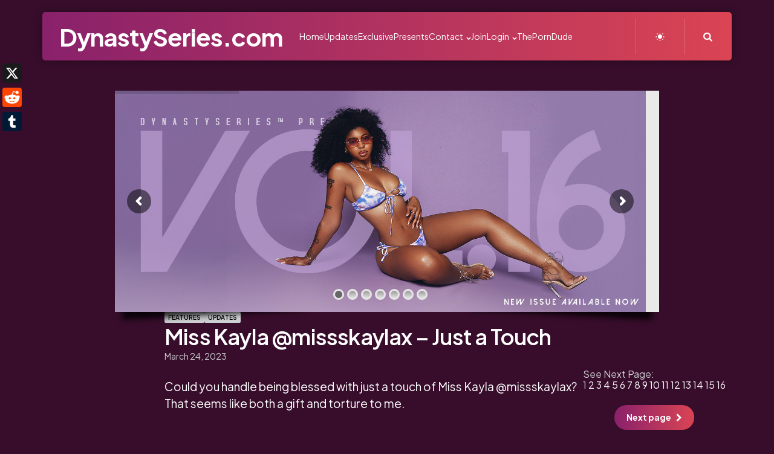

--- FILE ---
content_type: text/html; charset=UTF-8
request_url: https://dynastyseries.com/miss-kayla-missskaylax-just-a-touch/
body_size: 22287
content:
<!DOCTYPE html>
<html lang="en-US">
<head>
<meta charset="UTF-8">
<meta name="viewport" content="width=device-width, initial-scale=1.0">
<link rel="profile" href="http://gmpg.org/xfn/11">

<meta name='robots' content='index, follow, max-image-preview:large, max-snippet:-1, max-video-preview:-1' />

	<!-- This site is optimized with the Yoast SEO plugin v23.8 - https://yoast.com/wordpress/plugins/seo/ -->
	<title>Miss Kayla @missskaylax - Just a Touch |</title>
	<meta name="description" content="Could you handle being blessed with just a touch of Miss Kayla @missskaylax? That seems like both a gift and torture to me." />
	<link rel="canonical" href="https://dynastyseries.com/miss-kayla-missskaylax-just-a-touch/" />
	<link rel="next" href="https://dynastyseries.com/miss-kayla-missskaylax-just-a-touch/2/" />
	<meta property="og:locale" content="en_US" />
	<meta property="og:type" content="article" />
	<meta property="og:title" content="Miss Kayla @missskaylax - Just a Touch |" />
	<meta property="og:description" content="Could you handle being blessed with just a touch of Miss Kayla @missskaylax? That seems like both a gift and torture to me." />
	<meta property="og:url" content="https://dynastyseries.com/miss-kayla-missskaylax-just-a-touch/" />
	<meta property="og:site_name" content="DynastySeries.com" />
	<meta property="article:published_time" content="2023-03-24T04:04:01+00:00" />
	<meta property="article:modified_time" content="2023-03-24T03:14:55+00:00" />
	<meta property="og:image" content="https://i0.wp.com/dynastyseries.com/wp-content/2020/06/Miss-Kayla-%40missskaylax-000782.jpg?fit=1080%2C1349&ssl=1" />
	<meta property="og:image:width" content="1080" />
	<meta property="og:image:height" content="1349" />
	<meta property="og:image:type" content="image/jpeg" />
	<meta name="author" content="Bari the Beautiful" />
	<meta name="twitter:card" content="summary_large_image" />
	<meta name="twitter:creator" content="@Bari_DynSeries" />
	<meta name="twitter:site" content="@Bari_DynSeries" />
	<meta name="twitter:label1" content="Written by" />
	<meta name="twitter:data1" content="Bari the Beautiful" />
	<script type="application/ld+json" class="yoast-schema-graph">{"@context":"https://schema.org","@graph":[{"@type":"Article","@id":"https://dynastyseries.com/miss-kayla-missskaylax-just-a-touch/#article","isPartOf":{"@id":"https://dynastyseries.com/miss-kayla-missskaylax-just-a-touch/"},"author":{"name":"Bari the Beautiful","@id":"https://dynastyseries.com/#/schema/person/1d16679ab5fdf0c5301e7bfaa15ed1bb"},"headline":"Miss Kayla @missskaylax &#8211; Just a Touch","datePublished":"2023-03-24T04:04:01+00:00","dateModified":"2023-03-24T03:14:55+00:00","mainEntityOfPage":{"@id":"https://dynastyseries.com/miss-kayla-missskaylax-just-a-touch/"},"wordCount":54,"commentCount":0,"publisher":{"@id":"https://dynastyseries.com/#organization"},"image":{"@id":"https://dynastyseries.com/miss-kayla-missskaylax-just-a-touch/#primaryimage"},"thumbnailUrl":"https://i0.wp.com/dynastyseries.com/wp-content/2020/06/Miss-Kayla-%40missskaylax-000782.jpg?fit=1080%2C1349&ssl=1","keywords":["Miss Kayla"],"articleSection":["Features","Updates"],"inLanguage":"en-US","potentialAction":[{"@type":"CommentAction","name":"Comment","target":["https://dynastyseries.com/miss-kayla-missskaylax-just-a-touch/#respond"]}]},{"@type":"WebPage","@id":"https://dynastyseries.com/miss-kayla-missskaylax-just-a-touch/","url":"https://dynastyseries.com/miss-kayla-missskaylax-just-a-touch/","name":"Miss Kayla @missskaylax - Just a Touch |","isPartOf":{"@id":"https://dynastyseries.com/#website"},"primaryImageOfPage":{"@id":"https://dynastyseries.com/miss-kayla-missskaylax-just-a-touch/#primaryimage"},"image":{"@id":"https://dynastyseries.com/miss-kayla-missskaylax-just-a-touch/#primaryimage"},"thumbnailUrl":"https://i0.wp.com/dynastyseries.com/wp-content/2020/06/Miss-Kayla-%40missskaylax-000782.jpg?fit=1080%2C1349&ssl=1","datePublished":"2023-03-24T04:04:01+00:00","dateModified":"2023-03-24T03:14:55+00:00","description":"Could you handle being blessed with just a touch of Miss Kayla @missskaylax? That seems like both a gift and torture to me.","inLanguage":"en-US","potentialAction":[{"@type":"ReadAction","target":["https://dynastyseries.com/miss-kayla-missskaylax-just-a-touch/"]}]},{"@type":"ImageObject","inLanguage":"en-US","@id":"https://dynastyseries.com/miss-kayla-missskaylax-just-a-touch/#primaryimage","url":"https://i0.wp.com/dynastyseries.com/wp-content/2020/06/Miss-Kayla-%40missskaylax-000782.jpg?fit=1080%2C1349&ssl=1","contentUrl":"https://i0.wp.com/dynastyseries.com/wp-content/2020/06/Miss-Kayla-%40missskaylax-000782.jpg?fit=1080%2C1349&ssl=1","width":1080,"height":1349},{"@type":"WebSite","@id":"https://dynastyseries.com/#website","url":"https://dynastyseries.com/","name":"DynastySeries.com","description":"DynastySeries.com // The Home of the IG Model and Video Vixen // Copyright: © 2024","publisher":{"@id":"https://dynastyseries.com/#organization"},"potentialAction":[{"@type":"SearchAction","target":{"@type":"EntryPoint","urlTemplate":"https://dynastyseries.com/?s={search_term_string}"},"query-input":{"@type":"PropertyValueSpecification","valueRequired":true,"valueName":"search_term_string"}}],"inLanguage":"en-US"},{"@type":"Organization","@id":"https://dynastyseries.com/#organization","name":"DynastySeries","url":"https://dynastyseries.com/","logo":{"@type":"ImageObject","inLanguage":"en-US","@id":"https://dynastyseries.com/#/schema/logo/image/","url":"https://i0.wp.com/dynastyseries.com/wp-content/2024/04/ds-logo-on-blue-1.jpg?fit=1200%2C1200&ssl=1","contentUrl":"https://i0.wp.com/dynastyseries.com/wp-content/2024/04/ds-logo-on-blue-1.jpg?fit=1200%2C1200&ssl=1","width":1200,"height":1200,"caption":"DynastySeries"},"image":{"@id":"https://dynastyseries.com/#/schema/logo/image/"},"sameAs":["https://x.com/Bari_DynSeries"]},{"@type":"Person","@id":"https://dynastyseries.com/#/schema/person/1d16679ab5fdf0c5301e7bfaa15ed1bb","name":"Bari the Beautiful","image":{"@type":"ImageObject","inLanguage":"en-US","@id":"https://dynastyseries.com/#/schema/person/image/","url":"https://secure.gravatar.com/avatar/0b1a1498aaf61527d7cd56f5f7d0d26283b5ac476a53bc58345811cba2b6fa3b?s=96&d=mm&r=g","contentUrl":"https://secure.gravatar.com/avatar/0b1a1498aaf61527d7cd56f5f7d0d26283b5ac476a53bc58345811cba2b6fa3b?s=96&d=mm&r=g","caption":"Bari the Beautiful"},"sameAs":["https://dynastyseries.com"],"url":"https://dynastyseries.com/author/admin/"}]}</script>
	<!-- / Yoast SEO plugin. -->


<link rel='dns-prefetch' href='//static.addtoany.com' />
<link rel='dns-prefetch' href='//fonts.googleapis.com' />
<link rel='dns-prefetch' href='//i0.wp.com' />
<link rel="alternate" type="application/rss+xml" title="DynastySeries.com &raquo; Feed" href="https://dynastyseries.com/feed/" />
<link rel="alternate" type="application/rss+xml" title="DynastySeries.com &raquo; Comments Feed" href="https://dynastyseries.com/comments/feed/" />
<link rel="alternate" type="application/rss+xml" title="DynastySeries.com &raquo; Miss Kayla @missskaylax &#8211; Just a Touch Comments Feed" href="https://dynastyseries.com/miss-kayla-missskaylax-just-a-touch/feed/" />
<link rel="alternate" title="oEmbed (JSON)" type="application/json+oembed" href="https://dynastyseries.com/wp-json/oembed/1.0/embed?url=https%3A%2F%2Fdynastyseries.com%2Fmiss-kayla-missskaylax-just-a-touch%2F" />
<link rel="alternate" title="oEmbed (XML)" type="text/xml+oembed" href="https://dynastyseries.com/wp-json/oembed/1.0/embed?url=https%3A%2F%2Fdynastyseries.com%2Fmiss-kayla-missskaylax-just-a-touch%2F&#038;format=xml" />
<style id='wp-img-auto-sizes-contain-inline-css' type='text/css'>
img:is([sizes=auto i],[sizes^="auto," i]){contain-intrinsic-size:3000px 1500px}
/*# sourceURL=wp-img-auto-sizes-contain-inline-css */
</style>
<style id='wp-emoji-styles-inline-css' type='text/css'>

	img.wp-smiley, img.emoji {
		display: inline !important;
		border: none !important;
		box-shadow: none !important;
		height: 1em !important;
		width: 1em !important;
		margin: 0 0.07em !important;
		vertical-align: -0.1em !important;
		background: none !important;
		padding: 0 !important;
	}
/*# sourceURL=wp-emoji-styles-inline-css */
</style>
<link rel='stylesheet' id='wp-block-library-css' href='https://dynastyseries.com/wp-includes/css/dist/block-library/style.min.css?ver=6.9' type='text/css' media='all' />
<style id='global-styles-inline-css' type='text/css'>
:root{--wp--preset--aspect-ratio--square: 1;--wp--preset--aspect-ratio--4-3: 4/3;--wp--preset--aspect-ratio--3-4: 3/4;--wp--preset--aspect-ratio--3-2: 3/2;--wp--preset--aspect-ratio--2-3: 2/3;--wp--preset--aspect-ratio--16-9: 16/9;--wp--preset--aspect-ratio--9-16: 9/16;--wp--preset--color--black: #000000;--wp--preset--color--cyan-bluish-gray: #abb8c3;--wp--preset--color--white: #ffffff;--wp--preset--color--pale-pink: #f78da7;--wp--preset--color--vivid-red: #cf2e2e;--wp--preset--color--luminous-vivid-orange: #ff6900;--wp--preset--color--luminous-vivid-amber: #fcb900;--wp--preset--color--light-green-cyan: #7bdcb5;--wp--preset--color--vivid-green-cyan: #00d084;--wp--preset--color--pale-cyan-blue: #8ed1fc;--wp--preset--color--vivid-cyan-blue: #0693e3;--wp--preset--color--vivid-purple: #9b51e0;--wp--preset--color--primary-theme-color: #da4453;--wp--preset--color--secondary-theme-color: #89216b;--wp--preset--color--tertiary-theme-color: #ffb14f;--wp--preset--color--very-dark-grey: #131315;--wp--preset--color--dark-grey: #45464b;--wp--preset--color--medium-grey: #94979e;--wp--preset--color--light-grey: #cfd0d2;--wp--preset--color--light-dark-highlight: #f2f2f2;--wp--preset--gradient--vivid-cyan-blue-to-vivid-purple: linear-gradient(135deg,rgb(6,147,227) 0%,rgb(155,81,224) 100%);--wp--preset--gradient--light-green-cyan-to-vivid-green-cyan: linear-gradient(135deg,rgb(122,220,180) 0%,rgb(0,208,130) 100%);--wp--preset--gradient--luminous-vivid-amber-to-luminous-vivid-orange: linear-gradient(135deg,rgb(252,185,0) 0%,rgb(255,105,0) 100%);--wp--preset--gradient--luminous-vivid-orange-to-vivid-red: linear-gradient(135deg,rgb(255,105,0) 0%,rgb(207,46,46) 100%);--wp--preset--gradient--very-light-gray-to-cyan-bluish-gray: linear-gradient(135deg,rgb(238,238,238) 0%,rgb(169,184,195) 100%);--wp--preset--gradient--cool-to-warm-spectrum: linear-gradient(135deg,rgb(74,234,220) 0%,rgb(151,120,209) 20%,rgb(207,42,186) 40%,rgb(238,44,130) 60%,rgb(251,105,98) 80%,rgb(254,248,76) 100%);--wp--preset--gradient--blush-light-purple: linear-gradient(135deg,rgb(255,206,236) 0%,rgb(152,150,240) 100%);--wp--preset--gradient--blush-bordeaux: linear-gradient(135deg,rgb(254,205,165) 0%,rgb(254,45,45) 50%,rgb(107,0,62) 100%);--wp--preset--gradient--luminous-dusk: linear-gradient(135deg,rgb(255,203,112) 0%,rgb(199,81,192) 50%,rgb(65,88,208) 100%);--wp--preset--gradient--pale-ocean: linear-gradient(135deg,rgb(255,245,203) 0%,rgb(182,227,212) 50%,rgb(51,167,181) 100%);--wp--preset--gradient--electric-grass: linear-gradient(135deg,rgb(202,248,128) 0%,rgb(113,206,126) 100%);--wp--preset--gradient--midnight: linear-gradient(135deg,rgb(2,3,129) 0%,rgb(40,116,252) 100%);--wp--preset--gradient--primary-to-secondary: linear-gradient(135deg, rgba(218,68,83,1) 0%, rgba(137,33,107,1) 100%);--wp--preset--gradient--secondary-to-tertiary: linear-gradient(135deg, rgba(137,33,107,1) 0%, rgba(255,177,79,1) 100%);--wp--preset--gradient--primary-to-tertiary: linear-gradient(135deg, rgba(218,68,83,1) 0%, rgba(255,177,79,1) 100%);--wp--preset--font-size--small: 13px;--wp--preset--font-size--medium: 20px;--wp--preset--font-size--large: 36px;--wp--preset--font-size--x-large: 42px;--wp--preset--spacing--20: 0.44rem;--wp--preset--spacing--30: 0.67rem;--wp--preset--spacing--40: 1rem;--wp--preset--spacing--50: 1.5rem;--wp--preset--spacing--60: 2.25rem;--wp--preset--spacing--70: 3.38rem;--wp--preset--spacing--80: 5.06rem;--wp--preset--shadow--natural: 6px 6px 9px rgba(0, 0, 0, 0.2);--wp--preset--shadow--deep: 12px 12px 50px rgba(0, 0, 0, 0.4);--wp--preset--shadow--sharp: 6px 6px 0px rgba(0, 0, 0, 0.2);--wp--preset--shadow--outlined: 6px 6px 0px -3px rgb(255, 255, 255), 6px 6px rgb(0, 0, 0);--wp--preset--shadow--crisp: 6px 6px 0px rgb(0, 0, 0);}:where(.is-layout-flex){gap: 0.5em;}:where(.is-layout-grid){gap: 0.5em;}body .is-layout-flex{display: flex;}.is-layout-flex{flex-wrap: wrap;align-items: center;}.is-layout-flex > :is(*, div){margin: 0;}body .is-layout-grid{display: grid;}.is-layout-grid > :is(*, div){margin: 0;}:where(.wp-block-columns.is-layout-flex){gap: 2em;}:where(.wp-block-columns.is-layout-grid){gap: 2em;}:where(.wp-block-post-template.is-layout-flex){gap: 1.25em;}:where(.wp-block-post-template.is-layout-grid){gap: 1.25em;}.has-black-color{color: var(--wp--preset--color--black) !important;}.has-cyan-bluish-gray-color{color: var(--wp--preset--color--cyan-bluish-gray) !important;}.has-white-color{color: var(--wp--preset--color--white) !important;}.has-pale-pink-color{color: var(--wp--preset--color--pale-pink) !important;}.has-vivid-red-color{color: var(--wp--preset--color--vivid-red) !important;}.has-luminous-vivid-orange-color{color: var(--wp--preset--color--luminous-vivid-orange) !important;}.has-luminous-vivid-amber-color{color: var(--wp--preset--color--luminous-vivid-amber) !important;}.has-light-green-cyan-color{color: var(--wp--preset--color--light-green-cyan) !important;}.has-vivid-green-cyan-color{color: var(--wp--preset--color--vivid-green-cyan) !important;}.has-pale-cyan-blue-color{color: var(--wp--preset--color--pale-cyan-blue) !important;}.has-vivid-cyan-blue-color{color: var(--wp--preset--color--vivid-cyan-blue) !important;}.has-vivid-purple-color{color: var(--wp--preset--color--vivid-purple) !important;}.has-black-background-color{background-color: var(--wp--preset--color--black) !important;}.has-cyan-bluish-gray-background-color{background-color: var(--wp--preset--color--cyan-bluish-gray) !important;}.has-white-background-color{background-color: var(--wp--preset--color--white) !important;}.has-pale-pink-background-color{background-color: var(--wp--preset--color--pale-pink) !important;}.has-vivid-red-background-color{background-color: var(--wp--preset--color--vivid-red) !important;}.has-luminous-vivid-orange-background-color{background-color: var(--wp--preset--color--luminous-vivid-orange) !important;}.has-luminous-vivid-amber-background-color{background-color: var(--wp--preset--color--luminous-vivid-amber) !important;}.has-light-green-cyan-background-color{background-color: var(--wp--preset--color--light-green-cyan) !important;}.has-vivid-green-cyan-background-color{background-color: var(--wp--preset--color--vivid-green-cyan) !important;}.has-pale-cyan-blue-background-color{background-color: var(--wp--preset--color--pale-cyan-blue) !important;}.has-vivid-cyan-blue-background-color{background-color: var(--wp--preset--color--vivid-cyan-blue) !important;}.has-vivid-purple-background-color{background-color: var(--wp--preset--color--vivid-purple) !important;}.has-black-border-color{border-color: var(--wp--preset--color--black) !important;}.has-cyan-bluish-gray-border-color{border-color: var(--wp--preset--color--cyan-bluish-gray) !important;}.has-white-border-color{border-color: var(--wp--preset--color--white) !important;}.has-pale-pink-border-color{border-color: var(--wp--preset--color--pale-pink) !important;}.has-vivid-red-border-color{border-color: var(--wp--preset--color--vivid-red) !important;}.has-luminous-vivid-orange-border-color{border-color: var(--wp--preset--color--luminous-vivid-orange) !important;}.has-luminous-vivid-amber-border-color{border-color: var(--wp--preset--color--luminous-vivid-amber) !important;}.has-light-green-cyan-border-color{border-color: var(--wp--preset--color--light-green-cyan) !important;}.has-vivid-green-cyan-border-color{border-color: var(--wp--preset--color--vivid-green-cyan) !important;}.has-pale-cyan-blue-border-color{border-color: var(--wp--preset--color--pale-cyan-blue) !important;}.has-vivid-cyan-blue-border-color{border-color: var(--wp--preset--color--vivid-cyan-blue) !important;}.has-vivid-purple-border-color{border-color: var(--wp--preset--color--vivid-purple) !important;}.has-vivid-cyan-blue-to-vivid-purple-gradient-background{background: var(--wp--preset--gradient--vivid-cyan-blue-to-vivid-purple) !important;}.has-light-green-cyan-to-vivid-green-cyan-gradient-background{background: var(--wp--preset--gradient--light-green-cyan-to-vivid-green-cyan) !important;}.has-luminous-vivid-amber-to-luminous-vivid-orange-gradient-background{background: var(--wp--preset--gradient--luminous-vivid-amber-to-luminous-vivid-orange) !important;}.has-luminous-vivid-orange-to-vivid-red-gradient-background{background: var(--wp--preset--gradient--luminous-vivid-orange-to-vivid-red) !important;}.has-very-light-gray-to-cyan-bluish-gray-gradient-background{background: var(--wp--preset--gradient--very-light-gray-to-cyan-bluish-gray) !important;}.has-cool-to-warm-spectrum-gradient-background{background: var(--wp--preset--gradient--cool-to-warm-spectrum) !important;}.has-blush-light-purple-gradient-background{background: var(--wp--preset--gradient--blush-light-purple) !important;}.has-blush-bordeaux-gradient-background{background: var(--wp--preset--gradient--blush-bordeaux) !important;}.has-luminous-dusk-gradient-background{background: var(--wp--preset--gradient--luminous-dusk) !important;}.has-pale-ocean-gradient-background{background: var(--wp--preset--gradient--pale-ocean) !important;}.has-electric-grass-gradient-background{background: var(--wp--preset--gradient--electric-grass) !important;}.has-midnight-gradient-background{background: var(--wp--preset--gradient--midnight) !important;}.has-small-font-size{font-size: var(--wp--preset--font-size--small) !important;}.has-medium-font-size{font-size: var(--wp--preset--font-size--medium) !important;}.has-large-font-size{font-size: var(--wp--preset--font-size--large) !important;}.has-x-large-font-size{font-size: var(--wp--preset--font-size--x-large) !important;}
/*# sourceURL=global-styles-inline-css */
</style>

<style id='classic-theme-styles-inline-css' type='text/css'>
/*! This file is auto-generated */
.wp-block-button__link{color:#fff;background-color:#32373c;border-radius:9999px;box-shadow:none;text-decoration:none;padding:calc(.667em + 2px) calc(1.333em + 2px);font-size:1.125em}.wp-block-file__button{background:#32373c;color:#fff;text-decoration:none}
/*# sourceURL=/wp-includes/css/classic-themes.min.css */
</style>
<style id='age-gate-custom-inline-css' type='text/css'>
:root{--ag-background-image-position: center center;--ag-background-image-opacity: 1;--ag-form-background: rgba(255,255,255,1);--ag-text-color: #000000;--ag-blur: 5px;}
/*# sourceURL=age-gate-custom-inline-css */
</style>
<link rel='stylesheet' id='age-gate-css' href='https://dynastyseries.com/wp-content/plugins/age-gate/dist/main.css?ver=3.7.2' type='text/css' media='all' />
<style id='age-gate-options-inline-css' type='text/css'>
:root{--ag-background-image-position: center center;--ag-background-image-opacity: 1;--ag-form-background: rgba(255,255,255,1);--ag-text-color: #000000;--ag-blur: 5px;}
/*# sourceURL=age-gate-options-inline-css */
</style>
<link rel='stylesheet' id='contact-form-7-css' href='https://dynastyseries.com/wp-content/plugins/contact-form-7/includes/css/styles.css?ver=6.1.4' type='text/css' media='all' />
<link rel='stylesheet' id='ctf_styles-css' href='https://dynastyseries.com/wp-content/plugins/custom-twitter-feeds/css/ctf-styles.min.css?ver=2.2.4' type='text/css' media='all' />
<link rel='stylesheet' id='wp-pagenavi-css' href='https://dynastyseries.com/wp-content/plugins/wp-pagenavi/pagenavi-css.css?ver=2.70' type='text/css' media='all' />
<link rel='stylesheet' id='url-shortify-css' href='https://dynastyseries.com/wp-content/plugins/url-shortify/lite/dist/styles/url-shortify.css?ver=1.10.3' type='text/css' media='all' />
<link rel='stylesheet' id='normalize-css' href='https://dynastyseries.com/wp-content/themes/mozda/css/normalize.css?ver=1.0.0' type='text/css' media='all' />
<link rel='stylesheet' id='fontello-css' href='https://dynastyseries.com/wp-content/themes/mozda/css/fontello/css/fontello.css' type='text/css' media='all' />
<link rel='stylesheet' id='tfm-google-font-jakarta-css' href='https://fonts.googleapis.com/css2?family=Plus+Jakarta+Sans%3Aital%2Cwght%400%2C400%3B0%2C500%3B0%2C600%3B0%2C700%3B0%2C800%3B1%2C400%3B1%2C500%3B1%2C600%3B1%2C700%3B1%2C800&#038;display=swap&#038;ver=1.0.0' type='text/css' media='all' />
<link rel='stylesheet' id='tfm-core-style-css' href='https://dynastyseries.com/wp-content/themes/mozda/style.css?ver=1.1' type='text/css' media='all' />
<link rel='stylesheet' id='tfm-gutenberg-style-css' href='https://dynastyseries.com/wp-content/themes/mozda/css/gutenberg.css?ver=1.0.0' type='text/css' media='all' />
<link rel='stylesheet' id='recent-posts-widget-with-thumbnails-public-style-css' href='https://dynastyseries.com/wp-content/plugins/recent-posts-widget-with-thumbnails/public.css?ver=7.1.1' type='text/css' media='all' />
<link rel='stylesheet' id='addtoany-css' href='https://dynastyseries.com/wp-content/plugins/add-to-any/addtoany.min.css?ver=1.16' type='text/css' media='all' />
<script type="text/javascript" id="addtoany-core-js-before">
/* <![CDATA[ */
window.a2a_config=window.a2a_config||{};a2a_config.callbacks=[];a2a_config.overlays=[];a2a_config.templates={};
var a2a_config = a2a_config || {};
a2a_config.templates = {
    twitter: "@DynastySeries: ${title} ${link}"
};

//# sourceURL=addtoany-core-js-before
/* ]]> */
</script>
<script type="text/javascript" defer src="https://static.addtoany.com/menu/page.js" id="addtoany-core-js"></script>
<script type="text/javascript" src="https://dynastyseries.com/wp-includes/js/jquery/jquery.min.js?ver=3.7.1" id="jquery-core-js"></script>
<script type="text/javascript" src="https://dynastyseries.com/wp-includes/js/jquery/jquery-migrate.min.js?ver=3.4.1" id="jquery-migrate-js"></script>
<script type="text/javascript" defer src="https://dynastyseries.com/wp-content/plugins/add-to-any/addtoany.min.js?ver=1.1" id="addtoany-jquery-js"></script>
<script type="text/javascript" id="adrotate-clicker-js-extra">
/* <![CDATA[ */
var click_object = {"ajax_url":"https://dynastyseries.com/wp-admin/admin-ajax.php"};
//# sourceURL=adrotate-clicker-js-extra
/* ]]> */
</script>
<script type="text/javascript" src="https://dynastyseries.com/wp-content/plugins/adrotate/library/jquery.clicker.js" id="adrotate-clicker-js"></script>
<script type="text/javascript" src="//dynastyseries.com/wp-content/plugins/revslider/sr6/assets/js/rbtools.min.js?ver=6.7.5" async id="tp-tools-js"></script>
<script type="text/javascript" src="//dynastyseries.com/wp-content/plugins/revslider/sr6/assets/js/rs6.min.js?ver=6.7.9" async id="revmin-js"></script>
<script type="text/javascript" id="url-shortify-js-extra">
/* <![CDATA[ */
var usParams = {"ajaxurl":"https://dynastyseries.com/wp-admin/admin-ajax.php"};
//# sourceURL=url-shortify-js-extra
/* ]]> */
</script>
<script type="text/javascript" src="https://dynastyseries.com/wp-content/plugins/url-shortify/lite/dist/scripts/url-shortify.js?ver=1.10.3" id="url-shortify-js"></script>
<script type="text/javascript" src="https://dynastyseries.com/wp-content/themes/mozda/js/main.js?ver=1.0.0" id="tfm-main-js"></script>
<link rel="https://api.w.org/" href="https://dynastyseries.com/wp-json/" /><link rel="alternate" title="JSON" type="application/json" href="https://dynastyseries.com/wp-json/wp/v2/posts/364588" /><link rel="EditURI" type="application/rsd+xml" title="RSD" href="https://dynastyseries.com/xmlrpc.php?rsd" />
<meta name="generator" content="WordPress 6.9" />
<link rel='shortlink' href='https://dynastyseries.com/?p=364588' />

<!-- This site is using AdRotate v5.13.5 to display their advertisements - https://ajdg.solutions/ -->
<!-- AdRotate CSS -->
<style type="text/css" media="screen">
	.g { margin:0px; padding:0px; overflow:hidden; line-height:1; zoom:1; }
	.g img { height:auto; }
	.g-col { position:relative; float:left; }
	.g-col:first-child { margin-left: 0; }
	.g-col:last-child { margin-right: 0; }
	.g-2 { margin:1px 1px 1px 1px; }
	.g-3 { margin:1px 1px 1px 1px; }
	.g-4 { margin:1px 1px 1px 1px; }
	.g-5 { margin:1px 1px 1px 1px; }
	.g-6 { margin:1px 1px 1px 1px; }
	.g-7 { margin:1px 1px 1px 1px; }
	.g-8 { margin:1px 1px 1px 1px; }
	@media only screen and (max-width: 480px) {
		.g-col, .g-dyn, .g-single { width:100%; margin-left:0; margin-right:0; }
	}
</style>
<!-- /AdRotate CSS -->

<style type="text/css" id="mozda-custom-css-vars">
:root {
--primary-theme-color:#da4453;
--secondary-theme-color:#89216b;
--tertiary-theme-color:#ffb14f;
--link-color:#89216b;
--link-hover-color:#89216b;
--button-background:linear-gradient( var(--button-gradient-deg), #89216b, #da4453);
--button-color:#ffffff;
--header-background:linear-gradient( var(--header-gradient-deg), #89216b, #da4453);
--header-color:#ffffff;
--logo-color:#ffffff;
--header-elements-background:#ffffff;
--header-elements-color:#44464b;
--header-border-color:rgba(255,255,255,0.2);
--footer-background:linear-gradient( var(--footer-gradient-deg), #da4453, #89216b);
--footer-color:#ffffff;
--footer-link-color:#ffffff;
--footer-border-color:rgba(255,255,255,0.2);
--footer-input-background:rgba(255,255,255,0.1);
--archive-header-color:#000000;
--archive-header-meta-color:#94979e;
--section-header-color:#000000;
--section-header-meta-color:#94979e;
--entry-title-color:#000000;
--entry-color:#131315;
--entry-meta-color:#94979e;
--entry-meta-link-color:#000000;
--post-format-icon-color:#ffffff;
--post-format-icon-background:#da4453;
--widget-color:#94979e; --widget-child-link-color:#94979e;
--widget-title-color:#000000;
--widget-link-color:#000000;
--cover-primary-color:#ffffff;
--tfm-menu-sash-background:#da4453;
--tfm-menu-sash-color:#ffffff;
--logo-font-size:40px;
--large-mobile-logo-font-size:28px;
--mobile-logo-font-size:20px;
--custom-logo-width-mobile:100px;
--custom-logo-width-small-mobile:70px;
--sidebar-logo-font-size:40px;
--site-width:1300px; --site-max-width: 1300px;
}
</style>
<style type="text/css" id="tfm-dark-theme-css">
body.tfm-dark-mode, body[data-color-mode="dark"]:not(.tfm-light-mode), body.custom-background.tfm-dark-mode {
--primary-theme-color:#da4453;
--secondary-theme-color:#89216b;
--tertiary-theme-color:#ffb14f;
--body-font-color:#cfd0d2;
--link-color:#ffffff;
--link-hover-color:#cfd0d2;
--body-background:#370D2B;
--header-background:linear-gradient( var(--header-gradient-deg), #89216b, #da4453);
--header-color:#ffffff;
--logo-color:#ffffff;
--header-elements-background:#ffffff;
--header-elements-color:#44464b;
--header-border-color:rgba(255,255,255,0.2);
--footer-background:linear-gradient( var(--footer-gradient-deg), #da4453, #89216b);
--footer-color:#ffffff;
--footer-link-color:#ffffff;
--footer-border-color:rgba(255,255,255,0.2);
--footer-input-background:rgba(255,255,255,0.1);
--archive-header-color:#ffffff;
--archive-header-meta-color:#cfd0d2;
--section-header-color:#ffffff;
--section-header-meta-color:#94979e;
--entry-title-color:#ffffff;
--entry-color:#ffffff;
--entry-meta-color:#cfd0d2;
--entry-meta-link-color:#ffffff;
--post-format-icon-color:#ffffff;
--post-format-icon-background:#da4453;
--widget-color:#94979e; --widget-child-link-color:#94979e;
--widget-title-color:#ffffff;
--widget-link-color:#ffffff;
--cover-primary-color:#ffffff;
--tfm-menu-sash-background:#da4453;
--tfm-menu-sash-color:#ffffff;
}
</style>
<style type="text/css" id="mozda-custom-slug-css">.entry-meta a[class*="cat-link"] { color:#000000;background:#cfd0d2; border: 0 !important; } .widget a[class*="tag-link"], .sub-categories a[class*="cat-link"] { color:#000000;background:#cfd0d2; border: 0 !important; }
</style>
<meta name="generator" content="Powered by Slider Revolution 6.7.9 - responsive, Mobile-Friendly Slider Plugin for WordPress with comfortable drag and drop interface." />
<link rel="icon" href="https://i0.wp.com/dynastyseries.com/wp-content/2024/04/ds-logo-on-blue.jpg?fit=32%2C32&#038;ssl=1" sizes="32x32" />
<link rel="icon" href="https://i0.wp.com/dynastyseries.com/wp-content/2024/04/ds-logo-on-blue.jpg?fit=192%2C192&#038;ssl=1" sizes="192x192" />
<link rel="apple-touch-icon" href="https://i0.wp.com/dynastyseries.com/wp-content/2024/04/ds-logo-on-blue.jpg?fit=180%2C180&#038;ssl=1" />
<meta name="msapplication-TileImage" content="https://i0.wp.com/dynastyseries.com/wp-content/2024/04/ds-logo-on-blue.jpg?fit=270%2C270&#038;ssl=1" />
<script>function setREVStartSize(e){
			//window.requestAnimationFrame(function() {
				window.RSIW = window.RSIW===undefined ? window.innerWidth : window.RSIW;
				window.RSIH = window.RSIH===undefined ? window.innerHeight : window.RSIH;
				try {
					var pw = document.getElementById(e.c).parentNode.offsetWidth,
						newh;
					pw = pw===0 || isNaN(pw) || (e.l=="fullwidth" || e.layout=="fullwidth") ? window.RSIW : pw;
					e.tabw = e.tabw===undefined ? 0 : parseInt(e.tabw);
					e.thumbw = e.thumbw===undefined ? 0 : parseInt(e.thumbw);
					e.tabh = e.tabh===undefined ? 0 : parseInt(e.tabh);
					e.thumbh = e.thumbh===undefined ? 0 : parseInt(e.thumbh);
					e.tabhide = e.tabhide===undefined ? 0 : parseInt(e.tabhide);
					e.thumbhide = e.thumbhide===undefined ? 0 : parseInt(e.thumbhide);
					e.mh = e.mh===undefined || e.mh=="" || e.mh==="auto" ? 0 : parseInt(e.mh,0);
					if(e.layout==="fullscreen" || e.l==="fullscreen")
						newh = Math.max(e.mh,window.RSIH);
					else{
						e.gw = Array.isArray(e.gw) ? e.gw : [e.gw];
						for (var i in e.rl) if (e.gw[i]===undefined || e.gw[i]===0) e.gw[i] = e.gw[i-1];
						e.gh = e.el===undefined || e.el==="" || (Array.isArray(e.el) && e.el.length==0)? e.gh : e.el;
						e.gh = Array.isArray(e.gh) ? e.gh : [e.gh];
						for (var i in e.rl) if (e.gh[i]===undefined || e.gh[i]===0) e.gh[i] = e.gh[i-1];
											
						var nl = new Array(e.rl.length),
							ix = 0,
							sl;
						e.tabw = e.tabhide>=pw ? 0 : e.tabw;
						e.thumbw = e.thumbhide>=pw ? 0 : e.thumbw;
						e.tabh = e.tabhide>=pw ? 0 : e.tabh;
						e.thumbh = e.thumbhide>=pw ? 0 : e.thumbh;
						for (var i in e.rl) nl[i] = e.rl[i]<window.RSIW ? 0 : e.rl[i];
						sl = nl[0];
						for (var i in nl) if (sl>nl[i] && nl[i]>0) { sl = nl[i]; ix=i;}
						var m = pw>(e.gw[ix]+e.tabw+e.thumbw) ? 1 : (pw-(e.tabw+e.thumbw)) / (e.gw[ix]);
						newh =  (e.gh[ix] * m) + (e.tabh + e.thumbh);
					}
					var el = document.getElementById(e.c);
					if (el!==null && el) el.style.height = newh+"px";
					el = document.getElementById(e.c+"_wrapper");
					if (el!==null && el) {
						el.style.height = newh+"px";
						el.style.display = "block";
					}
				} catch(e){
					console.log("Failure at Presize of Slider:" + e)
				}
			//});
		  };</script>
<style>.shorten_url { 
	   padding: 10px 10px 10px 10px ; 
	   border: 1px solid #AAAAAA ; 
	   background-color: #EEEEEE ;
}</style>		<style type="text/css" id="wp-custom-css">
			#rpwwt-recent-posts-widget-with-thumbnails-3 {
	text-align: center;
}

div.rpwwt-widget ul{
	display: flex;
	text-align: left;
}

div.rpwwt-widget ul li{
	float: left;
	width: 300px;
}

div.rpwwt-widget ul li a{
	float: left;
	display:block;
}
span.rpwwt-post-title{
	display: block;
}

li.listing-item{
	float: left;
}

ul.display-posts-listing{
	list-style-type: none;
}

#footer-network{
	text-align:center;
}

#footer-network span{
	padding:5px;
	border-right: 1px solid white;
	display: inline-block;
}
		</style>
		<link rel='stylesheet' id='mediaelement-css' href='https://dynastyseries.com/wp-includes/js/mediaelement/mediaelementplayer-legacy.min.css?ver=4.2.17' type='text/css' media='all' />
<link rel='stylesheet' id='wp-mediaelement-css' href='https://dynastyseries.com/wp-includes/js/mediaelement/wp-mediaelement.min.css?ver=6.9' type='text/css' media='all' />
<link rel='stylesheet' id='rs-plugin-settings-css' href='//dynastyseries.com/wp-content/plugins/revslider/sr6/assets/css/rs6.css?ver=6.7.9' type='text/css' media='all' />
<style id='rs-plugin-settings-inline-css' type='text/css'>
.tp-caption a{color:#ff7302;text-shadow:none;-webkit-transition:all 0.2s ease-out;-moz-transition:all 0.2s ease-out;-o-transition:all 0.2s ease-out;-ms-transition:all 0.2s ease-out}.tp-caption a:hover{color:#ffa902}		#rev_slider_4_1_wrapper .hesperiden.tparrows{cursor:pointer;background:rgba(0,0,0,0.5);width:40px;height:40px;position:absolute;display:block;z-index:1000;  border-radius:50%}#rev_slider_4_1_wrapper .hesperiden.tparrows.rs-touchhover{background:#000000}#rev_slider_4_1_wrapper .hesperiden.tparrows:before{font-family:'revicons';font-size:20px;color:#ffffff;display:block;line-height:40px;text-align:center}#rev_slider_4_1_wrapper .hesperiden.tparrows.tp-leftarrow:before{content:'\e82c';  margin-left:-3px}#rev_slider_4_1_wrapper .hesperiden.tparrows.tp-rightarrow:before{content:'\e82d';  margin-right:-3px}#rev_slider_4_1_wrapper .hesperiden.tp-bullets{}#rev_slider_4_1_wrapper .hesperiden.tp-bullets:before{content:' ';position:absolute;width:100%;height:100%;background:transparent;padding:10px;margin-left:-10px;margin-top:-10px;box-sizing:content-box;  border-radius:8px}#rev_slider_4_1_wrapper .hesperiden .tp-bullet{width:12px;height:12px;position:absolute;background:#999999;   background:-moz-linear-gradient(top,#999999 0%,#e1e1e1 100%);   background:-webkit-linear-gradient(top,#999999 0%,#e1e1e1 100%);   background:-o-linear-gradient(top,#999999 0%,#e1e1e1 100%);   background:-ms-linear-gradient(top,#999999 0%,#e1e1e1 100%);   background:linear-gradient(to bottom,#999999 0%,#e1e1e1 100%);   filter:progid:dximagetransform.microsoft.gradient(   startcolorstr='#999999',endcolorstr='#e1e1e1',gradienttype=0 ); border:3px solid #e5e5e5;border-radius:50%;cursor:pointer;box-sizing:content-box}#rev_slider_4_1_wrapper .hesperiden .tp-bullet.rs-touchhover,#rev_slider_4_1_wrapper .hesperiden .tp-bullet.selected{background:#666666}#rev_slider_4_1_wrapper .hesperiden .tp-bullet-image{}#rev_slider_4_1_wrapper .hesperiden .tp-bullet-title{}
/*# sourceURL=rs-plugin-settings-inline-css */
</style>
</head>

<body class="wp-singular post-template-default single single-post postid-364588 single-format-standard wp-embed-responsive wp-theme-mozda has-sidebar sidebar-side has-sticky-nav has-sticky-nav-mobile header-logo-left-menu-right has-overlay-header post-style-default has-post-nav has-author-bio has-backtotop tfm-dark-mode" data-color-mode="dark">

	
	<!-- toggle sidebar overlay -->
	<div class="body-fade menu-overlay"></div>
	<div class="body-fade search-overlay"></div>

	
	<header id="site-header" class="site-header logo-left-menu-right sticky-nav sticky-mobile-nav has-toggle-menu has-toggle-search has-toggle-color-mode has-primary-nav">

		
		<div class="mobile-header">

			<div class="header-section header-left">

			<div class="toggle toggle-menu mobile-toggle"><span><i class="icon-menu"></i></span><span class="screen-reader-text">Menu</span></div>
			</div>

			<div class="site-title faux-heading"><a href="https://dynastyseries.com/" data-wpel-link="internal">DynastySeries.com</a></div>
			<div class="header-section header-right">

			
			
		    <div class="toggle toggle-color-mode mobile-toggle"><span class="tfm-color-mode tfm-light-mode"><i class="icon-sun-inv"></i></span><span class="tfm-color-mode tfm-dark-mode"><i class="icon-moon-inv"></i></span></div><div class="toggle toggle-search mobile-toggle"><span><i class="icon-search"></i></span><span class="screen-reader-text">Search</span></div>
			</div>

		</div>

			
<div class="site-header-inner">
<div class="header-layout-wrapper">
<div class="header-section header-left header-branding">

<div class="toggle toggle-menu hidden"><span><i class="icon-menu"></i></span><span class="screen-reader-text">Menu</span></div>
<div class="site-title faux-heading"><a href="https://dynastyseries.com/" data-wpel-link="internal">DynastySeries.com</a></div>


	<div class="primary-menu-container">

	    <nav class="primary-menu-wrapper"><ul id="primary-menu" class="primary-menu"><li id="menu-item-130280" class="menu-item menu-item-type-custom menu-item-object-custom menu-item-home menu-item-130280"><a href="https://dynastyseries.com" data-wpel-link="internal"><span class="menu-label">Home</span></a></li>
<li id="menu-item-130321" class="menu-item menu-item-type-custom menu-item-object-custom menu-item-home menu-item-130321"><a href="https://dynastyseries.com/" data-wpel-link="internal"><span class="menu-label">Updates</span></a></li>
<li id="menu-item-157916" class="menu-item menu-item-type-taxonomy menu-item-object-category menu-item-157916"><a href="https://dynastyseries.com/category/exclusive/" data-wpel-link="internal"><span class="menu-label">Exclusive</span></a></li>
<li id="menu-item-520956" class="menu-item menu-item-type-custom menu-item-object-custom menu-item-520956"><a href="https://dynastyseries.com/tag/dynastyseries-presents/" data-wpel-link="internal"><span class="menu-label">Presents</span></a></li>
<li id="menu-item-130282" class="menu-item menu-item-type-custom menu-item-object-custom menu-item-has-children menu-item-130282"><a href="https://dynastyseries.com/contact" data-wpel-link="internal"><span class="menu-label">Contact</span></a>
<ul class="sub-menu">
	<li id="menu-item-584585" class="menu-item menu-item-type-post_type menu-item-object-page menu-item-584585"><a href="https://dynastyseries.com/terms-of-use/" data-wpel-link="internal"><span class="menu-label">Terms of Use</span></a></li>
	<li id="menu-item-584586" class="menu-item menu-item-type-post_type menu-item-object-page menu-item-584586"><a href="https://dynastyseries.com/2257-compliance/" data-wpel-link="internal"><span class="menu-label">2257 Compliance</span></a></li>
	<li id="menu-item-584590" class="menu-item menu-item-type-post_type menu-item-object-page menu-item-584590"><a href="https://dynastyseries.com/privacy-policy/" data-wpel-link="internal"><span class="menu-label">Privacy Policy</span></a></li>
	<li id="menu-item-584599" class="menu-item menu-item-type-post_type menu-item-object-page menu-item-584599"><a href="https://dynastyseries.com/dmca/" data-wpel-link="internal"><span class="menu-label">DMCA</span></a></li>
</ul>
</li>
<li id="menu-item-157252" class="menu-item menu-item-type-post_type menu-item-object-page menu-item-157252"><a href="https://dynastyseries.com/join/" data-wpel-link="internal"><span class="menu-label">Join</span></a></li>
<li id="menu-item-156756" class="menu-item menu-item-type-post_type menu-item-object-page menu-item-has-children menu-item-156756"><a href="https://dynastyseries.com/login/" data-wpel-link="internal"><span class="menu-label">Login</span></a>
<ul class="sub-menu">
	<li id="menu-item-156569" class="menu-item menu-item-type-custom menu-item-object-custom menu-item-156569"><a href="https://dynastyseries.com/premium-access-posts" data-wpel-link="internal"><span class="menu-label">Premium Access Updates</span></a></li>
	<li id="menu-item-189153" class="menu-item menu-item-type-post_type menu-item-object-page menu-item-has-children menu-item-189153"><a href="https://dynastyseries.com/affiliate/" data-wpel-link="internal"><span class="menu-label">Affiliate</span></a>
	<ul class="sub-menu">
		<li id="menu-item-189154" class="menu-item menu-item-type-post_type menu-item-object-page menu-item-189154"><a href="https://dynastyseries.com/banners-300x250/" data-wpel-link="internal"><span class="menu-label">Banners 300×250</span></a></li>
		<li id="menu-item-189155" class="menu-item menu-item-type-post_type menu-item-object-page menu-item-189155"><a href="https://dynastyseries.com/banners-300x300/" data-wpel-link="internal"><span class="menu-label">Banners 300×300</span></a></li>
		<li id="menu-item-192035" class="menu-item menu-item-type-post_type menu-item-object-page menu-item-192035"><a href="https://dynastyseries.com/banners-300x375/" data-wpel-link="internal"><span class="menu-label">Banners 300×375</span></a></li>
		<li id="menu-item-189152" class="menu-item menu-item-type-post_type menu-item-object-page menu-item-189152"><a href="https://dynastyseries.com/banners-468x60/" data-wpel-link="internal"><span class="menu-label">Banners 468×60</span></a></li>
		<li id="menu-item-190054" class="menu-item menu-item-type-post_type menu-item-object-page menu-item-190054"><a href="https://dynastyseries.com/banners-728x90/" data-wpel-link="internal"><span class="menu-label">Banners 728×90</span></a></li>
	</ul>
</li>
</ul>
</li>
<li id="menu-item-558838" class="menu-item menu-item-type-custom menu-item-object-custom menu-item-558838"><a target="_blank" href="https://theporndude.com" data-wpel-link="external" rel="follow external"><span class="menu-label">ThePornDude</span></a></li>
</ul></nav>
	</div>

	
</div>

	<div class="header-section header-right">

				 
	<div class="toggle toggle-color-mode"><span class="tfm-color-mode tfm-light-mode"><i class="icon-sun-inv"></i></span><span class="tfm-color-mode tfm-dark-mode"><i class="icon-moon-inv"></i></span></div><div class="toggle toggle-search"><span><i class="icon-search"></i></span><span class="screen-reader-text">Search</span></div>
	
</div>
</div>
</div>

	</header>

	
	
<aside id="toggle-search-sidebar" class="sidebar site-search" aria-label="Search Sidebar">
	<div class="site-search-wrapper">
	<div class="toggle-sidebar-header site-search-header">
		<div class="close-menu"><span class="close">close</span></div>
	</div>

		

<form role="search" method="get" class="search-form" action="https://dynastyseries.com/">
	<label for="search-form-69779d466d4d4">
		<span class="screen-reader-text">Search for:</span>
	</label>
	<input type="search" id="search-form-69779d466d4d4" class="search-field" placeholder="Search and press enter" value="" name="s" />
	<button type="submit" class="search-submit"><i class="icon-search"></i><span class="screen-reader-text">Search</span></button>
</form>

	</div>

			
	</aside>

	
<aside id="toggle-sidebar" class="mobile-navigation toggle-sidebar sidebar sidebar-2" aria-label="Blog Sidebar">

	<div class="toggle-sidebar-header">
				<div class="close-menu"><span>close</span></div>
	</div>

		<nav class="primary-nav-sidebar-wrapper mobile-only"><ul id="primary-nav-sidebar" class="primary-nav-sidebar"><li class="menu-item menu-item-type-custom menu-item-object-custom menu-item-home menu-item-130280"><a href="https://dynastyseries.com" data-wpel-link="internal"><span class="menu-label">Home</span></a><span class="expand"></span></li>
<li class="menu-item menu-item-type-custom menu-item-object-custom menu-item-home menu-item-130321"><a href="https://dynastyseries.com/" data-wpel-link="internal"><span class="menu-label">Updates</span></a><span class="expand"></span></li>
<li class="menu-item menu-item-type-taxonomy menu-item-object-category menu-item-157916"><a href="https://dynastyseries.com/category/exclusive/" data-wpel-link="internal"><span class="menu-label">Exclusive</span></a><span class="expand"></span></li>
<li class="menu-item menu-item-type-custom menu-item-object-custom menu-item-520956"><a href="https://dynastyseries.com/tag/dynastyseries-presents/" data-wpel-link="internal"><span class="menu-label">Presents</span></a><span class="expand"></span></li>
<li class="menu-item menu-item-type-custom menu-item-object-custom menu-item-has-children menu-item-130282"><a href="https://dynastyseries.com/contact" data-wpel-link="internal"><span class="menu-label">Contact</span></a><span class="expand"></span>
<ul class="sub-menu">
	<li class="menu-item menu-item-type-post_type menu-item-object-page menu-item-584585"><a href="https://dynastyseries.com/terms-of-use/" data-wpel-link="internal"><span class="menu-label">Terms of Use</span></a><span class="expand"></span></li>
	<li class="menu-item menu-item-type-post_type menu-item-object-page menu-item-584586"><a href="https://dynastyseries.com/2257-compliance/" data-wpel-link="internal"><span class="menu-label">2257 Compliance</span></a><span class="expand"></span></li>
	<li class="menu-item menu-item-type-post_type menu-item-object-page menu-item-584590"><a href="https://dynastyseries.com/privacy-policy/" data-wpel-link="internal"><span class="menu-label">Privacy Policy</span></a><span class="expand"></span></li>
	<li class="menu-item menu-item-type-post_type menu-item-object-page menu-item-584599"><a href="https://dynastyseries.com/dmca/" data-wpel-link="internal"><span class="menu-label">DMCA</span></a><span class="expand"></span></li>
</ul>
</li>
<li class="menu-item menu-item-type-post_type menu-item-object-page menu-item-157252"><a href="https://dynastyseries.com/join/" data-wpel-link="internal"><span class="menu-label">Join</span></a><span class="expand"></span></li>
<li class="menu-item menu-item-type-post_type menu-item-object-page menu-item-has-children menu-item-156756"><a href="https://dynastyseries.com/login/" data-wpel-link="internal"><span class="menu-label">Login</span></a><span class="expand"></span>
<ul class="sub-menu">
	<li class="menu-item menu-item-type-custom menu-item-object-custom menu-item-156569"><a href="https://dynastyseries.com/premium-access-posts" data-wpel-link="internal"><span class="menu-label">Premium Access Updates</span></a><span class="expand"></span></li>
	<li class="menu-item menu-item-type-post_type menu-item-object-page menu-item-has-children menu-item-189153"><a href="https://dynastyseries.com/affiliate/" data-wpel-link="internal"><span class="menu-label">Affiliate</span></a><span class="expand"></span>
	<ul class="sub-menu">
		<li class="menu-item menu-item-type-post_type menu-item-object-page menu-item-189154"><a href="https://dynastyseries.com/banners-300x250/" data-wpel-link="internal"><span class="menu-label">Banners 300×250</span></a><span class="expand"></span></li>
		<li class="menu-item menu-item-type-post_type menu-item-object-page menu-item-189155"><a href="https://dynastyseries.com/banners-300x300/" data-wpel-link="internal"><span class="menu-label">Banners 300×300</span></a><span class="expand"></span></li>
		<li class="menu-item menu-item-type-post_type menu-item-object-page menu-item-192035"><a href="https://dynastyseries.com/banners-300x375/" data-wpel-link="internal"><span class="menu-label">Banners 300×375</span></a><span class="expand"></span></li>
		<li class="menu-item menu-item-type-post_type menu-item-object-page menu-item-189152"><a href="https://dynastyseries.com/banners-468x60/" data-wpel-link="internal"><span class="menu-label">Banners 468×60</span></a><span class="expand"></span></li>
		<li class="menu-item menu-item-type-post_type menu-item-object-page menu-item-190054"><a href="https://dynastyseries.com/banners-728x90/" data-wpel-link="internal"><span class="menu-label">Banners 728×90</span></a><span class="expand"></span></li>
	</ul>
</li>
</ul>
</li>
<li class="menu-item menu-item-type-custom menu-item-object-custom menu-item-558838"><a target="_blank" href="https://theporndude.com" data-wpel-link="external" rel="follow external"><span class="menu-label">ThePornDude</span></a><span class="expand"></span></li>
</ul></nav>		
	</aside>

	<div class="wrap">

		
		<div class="wrap-inner">

		

		<main id="main" class="site-main">
			
						
		    
		    
			<!-- START Premium Access Posts REVOLUTION SLIDER 6.7.9 --><p class="rs-p-wp-fix"></p>
			<rs-module-wrap id="rev_slider_4_1_wrapper" data-source="gallery" style="visibility:hidden;background:#E9E9E9;padding:0;margin:0px auto;margin-top:0;margin-bottom:0;max-width:900px;">
				<rs-module id="rev_slider_4_1" style="" data-version="6.7.9">
					<rs-slides style="overflow: hidden; position: absolute;">
						<rs-slide style="position: absolute;" data-key="rs-215" data-title="Slide" data-thumb="//dynastyseries.com/wp-content/2025/12/vol-16-ds-promo-banner-01-100x50.jpg" data-link="//dynastyseries.com/tag/dynastyseries-presents/" data-tag="l" data-target="_self" data-seoz="front" data-anim="p:dark;f:slidebased;" data-in="prst:rndany;y:cyc(100%|-100%);m:true;col:8;">
							<img src="//dynastyseries.com/wp-content/plugins/revslider/sr6/assets/assets/dummy.png" alt="" title="vol 16 ds promo banner 01" width="1600" height="667" class="rev-slidebg tp-rs-img rs-lazyload" data-lazyload="//dynastyseries.com/wp-content/2025/12/vol-16-ds-promo-banner-01.jpg" data-bg="p:center top;" data-no-retina>
<!---->					</rs-slide>
						<rs-slide style="position: absolute;" data-key="rs-348" data-title="Slide" data-thumb="//dynastyseries.com/wp-content/2025/12/1600-7-days-free02-100x50.jpg" data-link="//dynastyseries.com/7-days-free-membership/" data-tag="l" data-target="_self" data-seoz="front" data-anim="ms:2000;" data-in="prst:rndany;o:0;" data-out="a:false;" data-d3="f:turn;su:true;">
							<img src="//dynastyseries.com/wp-content/plugins/revslider/sr6/assets/assets/dummy.png" alt="" title="1600 7 days free02" width="1600" height="667" class="rev-slidebg tp-rs-img rs-lazyload" data-lazyload="//dynastyseries.com/wp-content/2025/12/1600-7-days-free02.jpg" data-bg="p:center top;" data-no-retina>
<!---->					</rs-slide>
						<rs-slide style="position: absolute;" data-key="rs-346" data-title="Slide" data-thumb="//dynastyseries.com/wp-content/2025/12/vol-16-ds-promo-banner-03-100x50.jpg" data-link="//dynastyseries.com/tag/dynastyseries-presents/" data-tag="l" data-target="_self" data-seoz="front" data-anim="ms:2000;" data-in="prst:rndany;o:0;" data-out="a:false;" data-d3="f:incube;d:vertical;z:400;">
							<img src="//dynastyseries.com/wp-content/plugins/revslider/sr6/assets/assets/dummy.png" alt="" title="vol 16 ds promo banner 03" width="1600" height="667" class="rev-slidebg tp-rs-img rs-lazyload" data-lazyload="//dynastyseries.com/wp-content/2025/12/vol-16-ds-promo-banner-03.jpg" data-bg="p:center top;" data-no-retina>
<!---->					</rs-slide>
						<rs-slide style="position: absolute;" data-key="rs-343" data-title="Slide" data-thumb="//dynastyseries.com/wp-content/2025/12/1600-7-days-free01-100x50.jpg" data-link="//dynastyseries.com/7-days-free-membership/" data-tag="l" data-target="_self" data-seoz="front" data-in="prst:rndany;x:-100%;" data-out="a:false;">
							<img src="//dynastyseries.com/wp-content/plugins/revslider/sr6/assets/assets/dummy.png" alt="" title="1600 7 days free01" width="1600" height="667" class="rev-slidebg tp-rs-img rs-lazyload" data-lazyload="//dynastyseries.com/wp-content/2025/12/1600-7-days-free01.jpg" data-bg="p:center top;" data-no-retina>
<!---->					</rs-slide>
						<rs-slide style="position: absolute;" data-key="rs-341" data-title="Slide" data-thumb="//dynastyseries.com/wp-content/2025/12/MRG_6748-tu2-001824-100x50.jpg" data-link="//dynastyseries.com/category/exclusive/" data-tag="l" data-target="_self" data-seoz="front" data-anim="d:10;ms:500;f:slidebased;" data-in="prst:rndany;o:0;y:(-50%);sx:0.7;sy:0.7;m:true;e:power4.inOut;row:5;" data-out="a:false;">
							<img src="//dynastyseries.com/wp-content/plugins/revslider/sr6/assets/assets/dummy.png" alt="" title="MRG_6748-tu2-001824" width="1600" height="667" class="rev-slidebg tp-rs-img rs-lazyload" data-lazyload="//dynastyseries.com/wp-content/2025/12/MRG_6748-tu2-001824.jpg" data-bg="p:center top;" data-no-retina>
<!---->					</rs-slide>
						<rs-slide style="position: absolute;" data-key="rs-331" data-title="Slide" data-thumb="//dynastyseries.com/wp-content/2025/10/MRG_5302-tu-000660-100x50.jpg" data-link="//dynastyseries.com/category/exclusive/" data-tag="l" data-target="_self" data-seoz="front" data-anim="f:slidebased;" data-in="prst:rndany;y:(100%);m:true;col:5;">
							<img src="//dynastyseries.com/wp-content/plugins/revslider/sr6/assets/assets/dummy.png" alt="" title="MRG_5302-tu-000660" width="1600" height="667" class="rev-slidebg tp-rs-img rs-lazyload" data-lazyload="//dynastyseries.com/wp-content/2025/10/MRG_5302-tu-000660.jpg" data-bg="p:center top;" data-no-retina>
<!---->					</rs-slide>
						<rs-slide style="position: absolute;" data-key="rs-291" data-title="Slide" data-thumb="//dynastyseries.com/wp-content/2025/01/ds-twitter-1600-horizontal1-100x50.jpg" data-link="//twitter.com/bari_dynseries" data-tag="l" data-target="_blank" data-seoz="front" data-anim="ms:2000;" data-in="prst:rndany;o:0;" data-out="a:false;" data-d3="f:turn;d:vertical;e:BounceStrong;su:true;">
							<img src="//dynastyseries.com/wp-content/plugins/revslider/sr6/assets/assets/dummy.png" alt="" title="ds twitter 1600 horizontal1" width="1600" height="667" class="rev-slidebg tp-rs-img rs-lazyload" data-lazyload="//dynastyseries.com/wp-content/2025/01/ds-twitter-1600-horizontal1.jpg" data-bg="p:center top;" data-no-retina>
<!---->					</rs-slide>
					</rs-slides>
				</rs-module>
				<script>
					setREVStartSize({c: 'rev_slider_4_1',rl:[1240,1024,768,480],el:[500],gw:[1200],gh:[500],type:'standard',justify:'',layout:'fullwidth',mh:"0"});if (window.RS_MODULES!==undefined && window.RS_MODULES.modules!==undefined && window.RS_MODULES.modules["revslider41"]!==undefined) {window.RS_MODULES.modules["revslider41"].once = false;window.revapi4 = undefined;if (window.RS_MODULES.checkMinimal!==undefined) window.RS_MODULES.checkMinimal()}
				</script>
			</rs-module-wrap>
			<!-- END REVOLUTION SLIDER -->
			
			<!-- Error, Advert is not available at this time due to schedule/geolocation restrictions! -->	
		    
		<div id="primary" class="content-area the-post">
		    
		    

			

<article id="post-364588" class="post-364588 post type-post status-publish format-standard has-post-thumbnail hentry category-features category-updates tag-miss-kayla article has-date has-category-meta has-title disabled-post-thumbnail thumbnail-hero default">

	<div class="post-inner">

	
	<header class="entry-header" data-fullwidth="false">

	
		<div class="entry-header-inner">

	<div class="entry-meta category-meta"><ul class="post-meta categories"><li class="cat-slug-features cat-id-78 has-slug-color has-slug-background"><a href="https://dynastyseries.com/category/features/" class="cat-link-78" data-wpel-link="internal">Features</a></li><li class="cat-slug-updates cat-id-3 has-slug-color has-slug-background has-slug-color has-slug-background"><a href="https://dynastyseries.com/category/updates/" class="cat-link-3" data-wpel-link="internal">Updates</a></li></ul></div><h2 class="entry-title"><a href="https://dynastyseries.com/miss-kayla-missskaylax-just-a-touch/" rel="bookmark" data-wpel-link="internal">Miss Kayla @missskaylax &#8211; Just a Touch</a></h2><div class="entry-meta after-title multi-meta-items"><ul class="post-meta"><li class="entry-meta-date"><time datetime="2023-03-24">March 24, 2023</time></li></ul></div>
		
		</div><!-- .header-inner -->

	</header>

	
			<div class="single-content-wrapper">

								
				<div style="float:right; padding:10px;  max-width: 700px">
					<div><span>See Next Page:</span><div class="page-pagination-alt"> <span class="post-page-numbers current" aria-current="page"><span class="page-numbers-alt">1</span></span> <a href="https://dynastyseries.com/miss-kayla-missskaylax-just-a-touch/2/" class="post-page-numbers" data-wpel-link="internal"><span class="page-numbers-alt">2</span></a> <a href="https://dynastyseries.com/miss-kayla-missskaylax-just-a-touch/3/" class="post-page-numbers" data-wpel-link="internal"><span class="page-numbers-alt">3</span></a> <a href="https://dynastyseries.com/miss-kayla-missskaylax-just-a-touch/4/" class="post-page-numbers" data-wpel-link="internal"><span class="page-numbers-alt">4</span></a> <a href="https://dynastyseries.com/miss-kayla-missskaylax-just-a-touch/5/" class="post-page-numbers" data-wpel-link="internal"><span class="page-numbers-alt">5</span></a> <a href="https://dynastyseries.com/miss-kayla-missskaylax-just-a-touch/6/" class="post-page-numbers" data-wpel-link="internal"><span class="page-numbers-alt">6</span></a> <a href="https://dynastyseries.com/miss-kayla-missskaylax-just-a-touch/7/" class="post-page-numbers" data-wpel-link="internal"><span class="page-numbers-alt">7</span></a> <a href="https://dynastyseries.com/miss-kayla-missskaylax-just-a-touch/8/" class="post-page-numbers" data-wpel-link="internal"><span class="page-numbers-alt">8</span></a> <a href="https://dynastyseries.com/miss-kayla-missskaylax-just-a-touch/9/" class="post-page-numbers" data-wpel-link="internal"><span class="page-numbers-alt">9</span></a> <a href="https://dynastyseries.com/miss-kayla-missskaylax-just-a-touch/10/" class="post-page-numbers" data-wpel-link="internal"><span class="page-numbers-alt">10</span></a> <a href="https://dynastyseries.com/miss-kayla-missskaylax-just-a-touch/11/" class="post-page-numbers" data-wpel-link="internal"><span class="page-numbers-alt">11</span></a> <a href="https://dynastyseries.com/miss-kayla-missskaylax-just-a-touch/12/" class="post-page-numbers" data-wpel-link="internal"><span class="page-numbers-alt">12</span></a> <a href="https://dynastyseries.com/miss-kayla-missskaylax-just-a-touch/13/" class="post-page-numbers" data-wpel-link="internal"><span class="page-numbers-alt">13</span></a> <a href="https://dynastyseries.com/miss-kayla-missskaylax-just-a-touch/14/" class="post-page-numbers" data-wpel-link="internal"><span class="page-numbers-alt">14</span></a> <a href="https://dynastyseries.com/miss-kayla-missskaylax-just-a-touch/15/" class="post-page-numbers" data-wpel-link="internal"><span class="page-numbers-alt">15</span></a> <a href="https://dynastyseries.com/miss-kayla-missskaylax-just-a-touch/16/" class="post-page-numbers" data-wpel-link="internal"><span class="page-numbers-alt">16</span></a></div><div class="nav-links page-pagination next"><a href="https://dynastyseries.com/miss-kayla-missskaylax-just-a-touch/2/" class="post-page-numbers" data-wpel-link="internal"><span class="page-numbers">Next page</span></a></div>                    </div>
                </div>

				<div class="entry-content">

					<p>Could you handle being blessed with just a touch of Miss Kayla @missskaylax? That seems like both a gift and torture to me.</p>
<div style="width: 640px;" class="wp-video"><video class="wp-video-shortcode" id="video-364588-1" width="640" height="640" preload="metadata" controls="controls"><source type="video/mp4" src="https://dynastyseries.com/wp-content/2020/06/Miss-Kayla-@missskaylax-000784.mp4?_=1" /><a href="https://dynastyseries.com/wp-content/2020/06/Miss-Kayla-@missskaylax-000784.mp4" data-wpel-link="internal">https://dynastyseries.com/wp-content/2020/06/Miss-Kayla-@missskaylax-000784.mp4</a></video></div>
<p><a href="https://dynastyseries.com/miss-kayla-missskaylax-just-a-touch/miss-kayla-missskaylax-000783/" rel="attachment wp-att-364604" data-wpel-link="internal"><img data-recalc-dims="1" fetchpriority="high" decoding="async" src="https://i0.wp.com/dynastyseries.com/wp-content/2020/06/Miss-Kayla-%40missskaylax-000783.jpg?resize=600%2C749&#038;ssl=1" alt="" width="600" height="749" class="alignnone size-large wp-image-364604" srcset="https://i0.wp.com/dynastyseries.com/wp-content/2020/06/Miss-Kayla-%40missskaylax-000783.jpg?resize=600%2C749&amp;ssl=1 600w, https://i0.wp.com/dynastyseries.com/wp-content/2020/06/Miss-Kayla-%40missskaylax-000783.jpg?resize=275%2C343&amp;ssl=1 275w, https://i0.wp.com/dynastyseries.com/wp-content/2020/06/Miss-Kayla-%40missskaylax-000783.jpg?resize=768%2C959&amp;ssl=1 768w, https://i0.wp.com/dynastyseries.com/wp-content/2020/06/Miss-Kayla-%40missskaylax-000783.jpg?resize=120%2C150&amp;ssl=1 120w, https://i0.wp.com/dynastyseries.com/wp-content/2020/06/Miss-Kayla-%40missskaylax-000783.jpg?w=1080&amp;ssl=1 1080w" sizes="(max-width: 600px) 100vw, 600px" /></a></p>
<div style="width: 640px;" class="wp-video"><video class="wp-video-shortcode" id="video-364588-2" width="640" height="800" preload="metadata" controls="controls"><source type="video/mp4" src="https://dynastyseries.com/wp-content/2020/06/Miss-Kayla-@missskaylax-000785.mp4?_=2" /><a href="https://dynastyseries.com/wp-content/2020/06/Miss-Kayla-@missskaylax-000785.mp4" data-wpel-link="internal">https://dynastyseries.com/wp-content/2020/06/Miss-Kayla-@missskaylax-000785.mp4</a></video></div>
<div class="nav-links page-pagination next"><a href="https://dynastyseries.com/miss-kayla-missskaylax-just-a-touch/2/" class="post-page-numbers" data-wpel-link="internal"><span class="page-numbers">Next page</span></a></div>
				</div><!-- .entry-content -->

			</div><!-- .single-content-wrapper -->

		

<footer class="hentry-footer single-hentry-footer">
	
	
	
		<div class="entry-meta hentry-footer-meta post-tags">

		<ul class="single-post-tags">

			    	<li><a href="https://dynastyseries.com/tag/miss-kayla/" aria-label="Miss Kayla" class="tag-link-7339" data-wpel-link="internal">Miss Kayla<span class="tag-link-count"><span>31</span></span></a></li> 
	    
	    </ul>

	    </div>

	
</footer>


	</div><!-- .post-inner -->

</article>
               
				<div style="display: flex; justify-content: center;">
					<!-- Error, Advert is not available at this time due to schedule/geolocation restrictions! --></div>
			
				
				<div class="after-content">

				


<div class="content-area post-navigation post-grid mobile-compact grid has-header has-next-post has-prev-post cols-2">
		<h2 class="screen-reader-text">Post navigation</h2>


	<article class="article post hentry previous-article has-category-meta  has-post-media has-post-thumbnail thumbnail-wide has-category default">
		<div class="post-inner">
					<div class="thumbnail-wrapper">
			<figure class="post-thumbnail">
	  				<a href="https://dynastyseries.com/paula-x-bellaclub-3/" data-wpel-link="internal"><img width="768" height="1152" src="https://i0.wp.com/dynastyseries.com/wp-content/2020/01/Paula-x-BellaClub-01807.jpg?fit=768%2C1152&amp;ssl=1" class="attachment-medium_large size-medium_large wp-post-image" alt="" decoding="async" loading="lazy" srcset="https://i0.wp.com/dynastyseries.com/wp-content/2020/01/Paula-x-BellaClub-01807.jpg?w=1280&amp;ssl=1 1280w, https://i0.wp.com/dynastyseries.com/wp-content/2020/01/Paula-x-BellaClub-01807.jpg?resize=275%2C413&amp;ssl=1 275w, https://i0.wp.com/dynastyseries.com/wp-content/2020/01/Paula-x-BellaClub-01807.jpg?resize=600%2C900&amp;ssl=1 600w, https://i0.wp.com/dynastyseries.com/wp-content/2020/01/Paula-x-BellaClub-01807.jpg?resize=768%2C1152&amp;ssl=1 768w, https://i0.wp.com/dynastyseries.com/wp-content/2020/01/Paula-x-BellaClub-01807.jpg?resize=1024%2C1536&amp;ssl=1 1024w, https://i0.wp.com/dynastyseries.com/wp-content/2020/01/Paula-x-BellaClub-01807.jpg?resize=100%2C150&amp;ssl=1 100w" sizes="auto, (max-width: 768px) 100vw, 768px" /></a>
	  	</figure>
	  		  	<a href="https://dynastyseries.com/paula-x-bellaclub-3/" data-wpel-link="internal">
	  	<div class="entry-meta after-title prev-next-wrap"> 

  				<span class="prev-next prev">Previous Post</span>

  			</div>
  		</a>
  		  </div>
	  	    				<div class="entry-meta category-meta"><ul class="post-meta categories"><li class="cat-slug-features cat-id-78 has-slug-color has-slug-background"><a href="https://dynastyseries.com/category/features/" class="cat-link-78" data-wpel-link="internal">Features</a></li></ul></div>  			<h3 class="entry-title"><a href="https://dynastyseries.com/paula-x-bellaclub-3/" data-wpel-link="internal">Paula x BellaClub</a></h3>
  			
  				
  				  	</div>
  </article>



	<article class="article post hentry next-article has-category-meta  has-post-media has-post-thumbnail thumbnail-wide default">
		<div class="post-inner">
					<div class="thumbnail-wrapper">
		<figure class="post-thumbnail">

	  				<a href="https://dynastyseries.com/suelyn-medeiros-suelynmedeiros-rocky-shores-drew-dailey-images/" data-wpel-link="internal">

	  				<img width="768" height="960" src="https://i0.wp.com/dynastyseries.com/wp-content/2020/02/Suelyn-Medeiros-%40suelynmedeiros-Rocky-Shores-Drew-Dailey-Images-00866.jpg?fit=768%2C960&amp;ssl=1" class="attachment-medium_large size-medium_large wp-post-image" alt="" decoding="async" loading="lazy" />
	  				</a>

	  	</figure>
	  		  	<a href="https://dynastyseries.com/suelyn-medeiros-suelynmedeiros-rocky-shores-drew-dailey-images/" data-wpel-link="internal">
	  	<div class="entry-meta after-title prev-next-wrap"> 

  				<span class="prev-next next">Next Post</span>

  			</div>
  		</a>
  		  </div>
	  		  	  				<div class="entry-meta category-meta"><ul class="post-meta categories"><li class="cat-slug-features cat-id-78 has-slug-color has-slug-background"><a href="https://dynastyseries.com/category/features/" class="cat-link-78" data-wpel-link="internal">Features</a></li></ul></div>  			<h3 class="entry-title"><a href="https://dynastyseries.com/suelyn-medeiros-suelynmedeiros-rocky-shores-drew-dailey-images/" data-wpel-link="internal">Suelyn Medeiros @suelynmedeiros: Rocky Shores - Drew Dailey Images</a></h3>
  			
  				
  	  	</div>
  	</article>


</div>


<div class="comments-wrapper closed">
<div class="section-header comments-header">
<h3 class="comments-title toggle-comments">
<span>
	Leave a Comment</span>
</h3>
</div>
<div id="comments" class="comments-area closed">

	<div class="comments-container">

		<div id="respond" class="comment-respond">
		<h3 id="reply-title" class="comment-reply-title">Leave a Reply <small><a rel="nofollow" id="cancel-comment-reply-link" href="/miss-kayla-missskaylax-just-a-touch/#respond" style="display:none;" data-wpel-link="internal">Cancel reply</a></small></h3><form action="https://dynastyseries.com/wp-comments-post.php" method="post" id="commentform" class="comment-form"><p class="comment-notes"><span id="email-notes">Your email address will not be published.</span> <span class="required-field-message">Required fields are marked <span class="required">*</span></span></p><p class="comment-form-comment"><label for="comment">Comment <span class="required">*</span></label> <textarea id="comment" name="comment" cols="45" rows="8" maxlength="65525" required></textarea></p><p class="comment-form-author"><label for="author">Name <span class="required">*</span></label> <input id="author" name="author" type="text" value="" size="30" maxlength="245" autocomplete="name" required /></p>
<p class="comment-form-email"><label for="email">Email <span class="required">*</span></label> <input id="email" name="email" type="email" value="" size="30" maxlength="100" aria-describedby="email-notes" autocomplete="email" required /></p>
<p class="comment-form-url"><label for="url">Website</label> <input id="url" name="url" type="url" value="" size="30" maxlength="200" autocomplete="url" /></p>
<p class="comment-form-cookies-consent"><input id="wp-comment-cookies-consent" name="wp-comment-cookies-consent" type="checkbox" value="yes" /> <label for="wp-comment-cookies-consent">Save my name, email, and website in this browser for the next time I comment.</label></p>
<p class="form-submit"><input name="submit" type="submit" id="submit" class="submit" value="Post Comment" /> <input type='hidden' name='comment_post_ID' value='364588' id='comment_post_ID' />
<input type='hidden' name='comment_parent' id='comment_parent' value='0' />
</p><p style="display: none;"><input type="hidden" id="akismet_comment_nonce" name="akismet_comment_nonce" value="9b469b5f9c" /></p><p style="display: none !important;" class="akismet-fields-container" data-prefix="ak_"><label>&#916;<textarea name="ak_hp_textarea" cols="45" rows="8" maxlength="100"></textarea></label><input type="hidden" id="ak_js_1" name="ak_js" value="120"/><script>document.getElementById( "ak_js_1" ).setAttribute( "value", ( new Date() ).getTime() );</script></p></form>	</div><!-- #respond -->
	
</div>

</div><!-- #comments -->
</div>

				</div>
			
				<div style="display: flex; justify-content: center;">
					<!-- Error, Advert is not available at this time due to schedule/geolocation restrictions! --></div>
				<div style="display: flex; justify-content: center;">
					<!-- Error, Advert is not available at this time due to schedule/geolocation restrictions! -->				</div>
				

			
		</div><!-- #primary -->
		
		
	</main><!-- #main -->

	
<aside id="aside-sidebar" class="aside-sidebar sidebar sidebar-1" aria-label="Sidebar">
		<div class="aside-sticky-container">
			<section id="mgm_sidebar_widget_login-4" class="widget mgm_sidebar_widget_login"><h3 class="widget-title">Login</h3><div class="mgm-sidebar-loginform-wrap">
				<form class="mgm_form" name="mgm_sidebar_loginform" id="mgm_sidebar_loginform" action="https://dynastyseries.com/login/" method="post">
					<label>Username:</label>
					<div>
						<input type="text" name="log" id="user_login" class="input" value="" tabindex="10" size="20" />
					</div>				
					<label>Password:</label>
					<div>
						<input type="password" name="pwd" id="user_pass" class="input" value="" tabindex="20" size="20"/>
					</div>	<div>
					<div id="remember_me_container">
						<input id="rememberme" type="checkbox" tabindex="90" value="forever" name="rememberme" /> Remember Me
					</div><div class="login-sidebar-buttons"><input class="button mgm-login-button" type="submit" name="wp-submit" id="wp-submit" value="Log In" tabindex="100" /></div><input type="hidden" id="_mgmnonce_user_login" name="_mgmnonce_user_login" value="969daf43cd" /><input type="hidden" name="_wp_http_referer" value="/miss-kayla-missskaylax-just-a-touch/" /></div></form><div class="login-sidebar-links"><a class="mgm-register-link" href="https://dynastyseries.com/register/" data-wpel-link="internal">Register</a> | <a class="mgm-lostpassword-link" href="https://dynastyseries.com/lostpassword/" data-wpel-link="internal">Lost your Password?</a></div></div><script type="text/javascript"></script><style type="text/css">.login-sidebar-links, .login-sidebar-buttons{margin-top:10px; clear:both}</style></section><section id="text-8" class="widget widget_text"><h3 class="widget-title">DS Presents Available Now</h3>			<div class="textwidget"><div class="g g-10"><div class="g-single a-82"><a href="https://dynastyseries.com/dsvol15" target="_blank" data-wpel-link="internal"><img decoding="async" src="https://i0.wp.com/dynastyseries.com/wp-content/2025/08/vol-15-covers-05.jpg" /></a></div></div>
</div>
		</section><section id="custom_html-4" class="widget_text widget widget_custom_html"><h3 class="widget-title">Latest DynastySeries Exclusives:</h3><div class="textwidget custom-html-widget"><ul class="display-posts-listing"><li class="listing-item"><a class="image" href="https://dynastyseries.com/crys-flaca-stacked-up-high-jose-guerra/" data-wpel-link="internal"><img width="150" height="146" src="https://i0.wp.com/dynastyseries.com/wp-content/2019/11/Crys-Flaca-Gift-Box-%E2%80%93-Jose-Guerra-DS.jpg?resize=150%2C146&amp;ssl=1" class="attachment-thumbnail size-thumbnail wp-post-image" alt="" decoding="async" loading="lazy" /></a> </li><li class="listing-item"><a class="image" href="https://dynastyseries.com/natola-baina-the-hookah-dollz-jose-guerra/" data-wpel-link="internal"><img width="150" height="146" src="https://i0.wp.com/dynastyseries.com/wp-content/2016/09/hookahdollz-mrguerra-dynastyseries-FD34.jpg?resize=150%2C146&amp;ssl=1" class="attachment-thumbnail size-thumbnail wp-post-image" alt="" decoding="async" loading="lazy" srcset="https://i0.wp.com/dynastyseries.com/wp-content/2016/09/hookahdollz-mrguerra-dynastyseries-FD34.jpg?resize=150%2C146&amp;ssl=1 150w, https://i0.wp.com/dynastyseries.com/wp-content/2016/09/hookahdollz-mrguerra-dynastyseries-FD34.jpg?zoom=2&amp;resize=150%2C146&amp;ssl=1 300w, https://i0.wp.com/dynastyseries.com/wp-content/2016/09/hookahdollz-mrguerra-dynastyseries-FD34.jpg?zoom=3&amp;resize=150%2C146&amp;ssl=1 450w" sizes="auto, (max-width: 150px) 100vw, 150px" /></a> </li><li class="listing-item"><a class="image" href="https://dynastyseries.com/aracelis-crystal-palace-jose-guerra/" data-wpel-link="internal"><img width="150" height="146" src="https://i0.wp.com/dynastyseries.com/wp-content/2018/11/Aracelis-Crystal-Palace-Jose-Guerra-DS.jpg?resize=150%2C146&amp;ssl=1" class="attachment-thumbnail size-thumbnail wp-post-image" alt="" decoding="async" loading="lazy" srcset="https://i0.wp.com/dynastyseries.com/wp-content/2018/11/Aracelis-Crystal-Palace-Jose-Guerra-DS.jpg?resize=150%2C146&amp;ssl=1 150w, https://i0.wp.com/dynastyseries.com/wp-content/2018/11/Aracelis-Crystal-Palace-Jose-Guerra-DS.jpg?zoom=2&amp;resize=150%2C146&amp;ssl=1 300w, https://i0.wp.com/dynastyseries.com/wp-content/2018/11/Aracelis-Crystal-Palace-Jose-Guerra-DS.jpg?zoom=3&amp;resize=150%2C146&amp;ssl=1 450w" sizes="auto, (max-width: 150px) 100vw, 150px" /></a> </li><li class="listing-item"><a class="image" href="https://dynastyseries.com/aidan-nycole-aidan-nycole-spectacular-jose-guerra/" data-wpel-link="internal"><img width="150" height="146" src="https://i0.wp.com/dynastyseries.com/wp-content/2016/05/aidan-nycole-mrguerra-dynastyseries-AN.jpg?resize=150%2C146&amp;ssl=1" class="attachment-thumbnail size-thumbnail wp-post-image" alt="" decoding="async" loading="lazy" srcset="https://i0.wp.com/dynastyseries.com/wp-content/2016/05/aidan-nycole-mrguerra-dynastyseries-AN.jpg?resize=150%2C146&amp;ssl=1 150w, https://i0.wp.com/dynastyseries.com/wp-content/2016/05/aidan-nycole-mrguerra-dynastyseries-AN.jpg?zoom=2&amp;resize=150%2C146&amp;ssl=1 300w, https://i0.wp.com/dynastyseries.com/wp-content/2016/05/aidan-nycole-mrguerra-dynastyseries-AN.jpg?zoom=3&amp;resize=150%2C146&amp;ssl=1 450w" sizes="auto, (max-width: 150px) 100vw, 150px" /></a> </li><li class="listing-item"><a class="image" href="https://dynastyseries.com/dalii-baby-gucci-gang-jose-guerra/" data-wpel-link="internal"><img width="150" height="146" src="https://i0.wp.com/dynastyseries.com/wp-content/2018/06/Dalii-Baby-Gucci-Gang-Jose-Guerra-DS.jpg?resize=150%2C146&amp;ssl=1" class="attachment-thumbnail size-thumbnail wp-post-image" alt="" decoding="async" loading="lazy" srcset="https://i0.wp.com/dynastyseries.com/wp-content/2018/06/Dalii-Baby-Gucci-Gang-Jose-Guerra-DS.jpg?resize=150%2C146&amp;ssl=1 150w, https://i0.wp.com/dynastyseries.com/wp-content/2018/06/Dalii-Baby-Gucci-Gang-Jose-Guerra-DS.jpg?zoom=2&amp;resize=150%2C146&amp;ssl=1 300w, https://i0.wp.com/dynastyseries.com/wp-content/2018/06/Dalii-Baby-Gucci-Gang-Jose-Guerra-DS.jpg?zoom=3&amp;resize=150%2C146&amp;ssl=1 450w" sizes="auto, (max-width: 150px) 100vw, 150px" /></a> </li><li class="listing-item"><a class="image" href="https://dynastyseries.com/jazz-v-jazz-jose-guerra/" data-wpel-link="internal"><img width="150" height="146" src="https://i0.wp.com/dynastyseries.com/wp-content/2017/09/Jazz-V-All-that-Jazz-Jose-Guerra-DS.jpg?resize=150%2C146&amp;ssl=1" class="attachment-thumbnail size-thumbnail wp-post-image" alt="" decoding="async" loading="lazy" srcset="https://i0.wp.com/dynastyseries.com/wp-content/2017/09/Jazz-V-All-that-Jazz-Jose-Guerra-DS.jpg?resize=150%2C146&amp;ssl=1 150w, https://i0.wp.com/dynastyseries.com/wp-content/2017/09/Jazz-V-All-that-Jazz-Jose-Guerra-DS.jpg?zoom=2&amp;resize=150%2C146&amp;ssl=1 300w, https://i0.wp.com/dynastyseries.com/wp-content/2017/09/Jazz-V-All-that-Jazz-Jose-Guerra-DS.jpg?zoom=3&amp;resize=150%2C146&amp;ssl=1 450w" sizes="auto, (max-width: 150px) 100vw, 150px" /></a> </li><li class="listing-item"><a class="image" href="https://dynastyseries.com/yari-jose-guerra-2/" data-wpel-link="internal"><img width="150" height="146" src="https://i0.wp.com/dynastyseries.com/wp-content/2017/02/yari-mrguerra-dynastyseries-DS.jpg?resize=150%2C146&amp;ssl=1" class="attachment-thumbnail size-thumbnail wp-post-image" alt="" decoding="async" loading="lazy" srcset="https://i0.wp.com/dynastyseries.com/wp-content/2017/02/yari-mrguerra-dynastyseries-DS.jpg?resize=150%2C146&amp;ssl=1 150w, https://i0.wp.com/dynastyseries.com/wp-content/2017/02/yari-mrguerra-dynastyseries-DS.jpg?zoom=2&amp;resize=150%2C146&amp;ssl=1 300w, https://i0.wp.com/dynastyseries.com/wp-content/2017/02/yari-mrguerra-dynastyseries-DS.jpg?zoom=3&amp;resize=150%2C146&amp;ssl=1 450w" sizes="auto, (max-width: 150px) 100vw, 150px" /></a> </li><li class="listing-item"><a class="image" href="https://dynastyseries.com/daniella-something-tells-me-jose-guerra/" data-wpel-link="internal"><img width="150" height="146" src="https://i0.wp.com/dynastyseries.com/wp-content/2025/12/Daniella-Something-Tells-Me-Jose-Guerra-DS.jpg?resize=150%2C146&amp;ssl=1" class="attachment-thumbnail size-thumbnail wp-post-image" alt="" decoding="async" loading="lazy" srcset="https://i0.wp.com/dynastyseries.com/wp-content/2025/12/Daniella-Something-Tells-Me-Jose-Guerra-DS.jpg?resize=150%2C146&amp;ssl=1 150w, https://i0.wp.com/dynastyseries.com/wp-content/2025/12/Daniella-Something-Tells-Me-Jose-Guerra-DS.jpg?zoom=2&amp;resize=150%2C146&amp;ssl=1 300w, https://i0.wp.com/dynastyseries.com/wp-content/2025/12/Daniella-Something-Tells-Me-Jose-Guerra-DS.jpg?zoom=3&amp;resize=150%2C146&amp;ssl=1 450w" sizes="auto, (max-width: 150px) 100vw, 150px" /></a> </li></ul></div></section><section id="mgm_sidebar_widget_status-2" class="widget mgm_sidebar_widget_status"><h3 class="widget-title">Membership Status</h3><p>You need to be logged in to be able to view all of the DynastySeries.com exclusive posts featuring many of your favorite models and video vixens.</p><p>Use the link below to login or register.</p><div id="mgm_login_register_links"><span id="mgm_login_link"><a class="mgm-login-link" href="https://dynastyseries.com/login/?redirect_to=https://dynastyseries.com/miss-kayla-missskaylax-just-a-touch/" data-wpel-link="internal">Login</a></span> &nbsp; <span id="mgm_register_link"><a class="mgm-register-link" href="https://dynastyseries.com/register/?mgm_redirector=https://dynastyseries.com/miss-kayla-missskaylax-just-a-touch/" data-wpel-link="internal">Register</a></span></div></section><section id="linkcat-3527" class="widget widget_links"><h3 class="widget-title">Network</h3>
	<ul class='xoxo blogroll'>
<li><a href="https://www.magcloud.com/user/dynastyseries" target="_blank" data-wpel-link="external" rel="follow external">DynastySeries Presents</a></li>
<li><a href="http://freeones.com" data-wpel-link="external" rel="follow external">Freeones.com</a></li>
<li><a href="http://gotblop.com/" title="Gotblop.com" target="_blank" data-wpel-link="external" rel="follow external">Gotblop.com</a></li>
<li><a href="https://nichepornsites.com/top-5-live-cam-sex-sites/" target="_blank" data-wpel-link="external" rel="follow external">Live Webcams</a></li>
<li><a href="https://porntoplinks.com/" target="_blank" data-wpel-link="external" rel="follow external">Porn Top Links</a></li>
<li><a href="https://bioporno.com/onebucks" target="_blank" data-wpel-link="external" rel="follow external">Premium Porn Trials</a></li>
<li><a href="https://thebestfetishsites.com/" target="_blank" data-wpel-link="external" rel="follow external">TheBigFetishSites</a></li>
<li><a href="https://theporndude.com/" target="_blank" data-wpel-link="external" rel="follow external">ThePornDude</a></li>

	</ul>
</section>
<section id="text-5" class="widget widget_text"><h3 class="widget-title">Freeones</h3>			<div class="textwidget"><a href="http://www.freeones.com/categories/big_butt/" target="_blank" data-wpel-link="external" rel="follow external"><img data-recalc-dims="1" src="https://i0.wp.com/dynastyseries.com/wp-content/2015/07/freeones.jpg?w=1300"></a></div>
		</section>		</div>
	
</aside>

</div><!-- wrap-inner -->
</div><!-- .wrap -->


		<footer id="colophon" class="site-footer has-footer-text has-background">
			<div id="footer-network">
				<li id="linkcat-2" class="linkcat"><h2>Network</h2>
	<ul class='xoxo blogroll'>
<span><a href="https://www.bootysource.com/" target="_blank" data-wpel-link="external" rel="follow external">Booty Source</a></span>
<span><a href="https://www.magcloud.com/user/dynastyseries" target="_blank" data-wpel-link="external" rel="follow external">DynastySeries Presents</a></span>
<span><a href="http://exxxtra.net/" target="_blank" data-wpel-link="external" rel="follow external">Exxtra.net</a></span>
<span><a href="http://freeones.com" data-wpel-link="external" rel="follow external">Freeones.com</a></span>
<span><a href="http://gotblop.com/" title="Gotblop.com" target="_blank" data-wpel-link="external" rel="follow external">Gotblop.com</a></span>
<span><a href="https://hornyhill.se/" target="_blank" data-wpel-link="external" rel="follow external">HornyHill &#8211; Best Porn Search Engine</a></span>
<span><a href="https://www.lindylist.org" target="_blank" data-wpel-link="external" rel="follow external">Lindylist.org</a></span>
<span><a href="https://nichepornsites.com/top-5-live-cam-sex-sites/" target="_blank" data-wpel-link="external" rel="follow external">Live Webcams</a></span>
<span><a href="https://nuddess.com/" target="_blank" data-wpel-link="external" rel="follow external">Nuddess.com</a></span>
<span><a href="https://sexslut.net/" target="_blank" data-wpel-link="external" rel="follow external">Onlyfans Leaks</a></span>
<span><a href="https://dynastyseries.com/ds-link-playboyplus" target="_blank" data-wpel-link="internal">Playboy Plus</a></span>
<span><a href="https://thepornmap.com" target="_blank" data-wpel-link="external" rel="follow external">Porn Sites List</a></span>
<span><a href="https://porntoplinks.com/" target="_blank" data-wpel-link="external" rel="follow external">Porn Top Links</a></span>
<span><a href="https://porndabster.com/" target="_blank" data-wpel-link="external" rel="follow external">Porndabster.com</a></span>
<span><a href="https://pornwhitelist.com/" target="_blank" data-wpel-link="external" rel="follow external">PornWhiteList</a></span>
<span><a href="https://bioporno.com/onebucks" target="_blank" data-wpel-link="external" rel="follow external">Premium Porn Trials</a></span>
<span><a href="https://thebestfetishsites.com/" target="_blank" data-wpel-link="external" rel="follow external">TheBigFetishSites</a></span>
<span><a href="https://theporndude.com/" target="_blank" data-wpel-link="external" rel="follow external">ThePornDude</a></span>
<span><a href="https://thepornlinks.com" target="_blank" data-wpel-link="external" rel="follow external">ThePornLinks.com</a></span>
<span><a href="https://www.thepornlist.net/" target="_blank" data-wpel-link="external" rel="follow external">ThePornList</a></span>
<span><a href="https://wizsdailydose.com" target="_blank" data-wpel-link="external" rel="follow external">WizDailyDose</a></span>

	</ul>
</li>
			</div>
			<div style="padding: 10px">
				<div style="width: 33%; float: left"><section id="a2a_follow_widget-2" class="widget widget_a2a_follow_widget"><h3 class="widget-title">Follow Us</h3><div class="a2a_kit a2a_kit_size_64 a2a_follow addtoany_list"><a class="a2a_button_facebook" href="https://www.facebook.com/DynastySeriesDSDS/" title="Facebook" rel="noopener follow external" target="_blank" data-wpel-link="external"></a><a class="a2a_button_threads" href="https://www.threads.net/dynastyseriesfavs" title="Threads" rel="noopener follow external" target="_blank" data-wpel-link="external"></a><a class="a2a_button_instagram" href="https://www.instagram.com/dynastyseriesfavs/" title="Instagram" rel="noopener follow external" target="_blank" data-wpel-link="external"></a><a class="a2a_button_x" href="https://x.com/Bari_DynSeries" title="X" rel="noopener follow external" target="_blank" data-wpel-link="external"></a></div></section></div>
				<div style="width: 33%; float: left"><section id="custom_html-9" class="widget_text widget widget_custom_html"><h3 class="widget-title">Content Removal Policy</h3><div class="textwidget custom-html-widget">All requests of content that may be illegal or otherwise that violates the Standards of DynastySeries.com will be reviewed and resolved within five business days.<br> To submit a request through email - <a href="mailto:admin@dynastyseries.com" target="_blank">admin@dynastyseries.com</a> - or use our contact form at:  

<br><br>

<a href="https://dynastyseries.com/contact" target="_blank" data-wpel-link="internal">https://dynastyseries.com/contact </a>

<br><br>
Upon receipt of request, DynastySeries.com will review copyright and consent of content in question and disable all content through the review process. In the event the outcome of the review determines that consent was not given or is void under applicable law all content will be removed, and the results of the review will be communicated to the requester. In the case of a disagreement regarding the outcome of the reviewed by neutral third party to eudicate.
</div></section></div>
				<div style="width: 33%; float: left">
		<section id="recent-posts-3" class="widget widget_recent_entries">
		<h3 class="widget-title">Recent Posts</h3>
		<ul>
											<li>
					<a href="https://dynastyseries.com/yesy-naya-yesyn13-x-pedro-rolle-jr-4/" data-wpel-link="internal">Yesy Naya @yesyn13 x Pedro Rolle Jr.</a>
									</li>
											<li>
					<a href="https://dynastyseries.com/tyler-wisby-tylerwisby-kisses-down-low/" data-wpel-link="internal">Tyler Wisby @tylerwisby &#8211; Kisses Down Low</a>
									</li>
											<li>
					<a href="https://dynastyseries.com/litza-yanez-litza_yanez-x-cam-perry/" data-wpel-link="internal">Litza Yanez @litza_yanez x Cam Perry</a>
									</li>
											<li>
					<a href="https://dynastyseries.com/virginia-sanhouse-virginiasanhouse-x-thierry-b-photography/" data-wpel-link="internal">Virginia Sanhouse @virginiasanhouse x Thierry B Photography</a>
									</li>
											<li>
					<a href="https://dynastyseries.com/katrina-moreno-katrinamorenooficial-x-yiste-4/" data-wpel-link="internal">Katrina Moreno @katrinamorenooficial x Yiste</a>
									</li>
					</ul>

		</section></div>
			</div>
			
			<div class="site-footer-inner">
				

			<div class="footer-bottom">
				

				
					<div class="footer-copyright">
												DynastySeries.com // The Home of the IG Model and Video Vixen // Copyright: © 2026											</div>

				
				
				

			</div>

			
		</div><!-- .footer-inner -->
			
		
			
		</footer>
					<a href="" class="goto-top backtotop" data-wpel-link="internal"><i class="icon-up-open"></i></a>
				
				

		<script>
			window.RS_MODULES = window.RS_MODULES || {};
			window.RS_MODULES.modules = window.RS_MODULES.modules || {};
			window.RS_MODULES.waiting = window.RS_MODULES.waiting || [];
			window.RS_MODULES.defered = false;
			window.RS_MODULES.moduleWaiting = window.RS_MODULES.moduleWaiting || {};
			window.RS_MODULES.type = 'compiled';
		</script>
		<template id="tmpl-age-gate"  class="">        
<div class="age-gate__wrapper">            <div class="age-gate__loader">    
        <svg version="1.1" id="L5" xmlns="http://www.w3.org/2000/svg" xmlns:xlink="http://www.w3.org/1999/xlink" x="0px" y="0px" viewBox="0 0 100 100" enable-background="new 0 0 0 0" xml:space="preserve">
            <circle fill="currentColor" stroke="none" cx="6" cy="50" r="6">
                <animateTransform attributeName="transform" dur="1s" type="translate" values="0 15 ; 0 -15; 0 15" repeatCount="indefinite" begin="0.1"/>
            </circle>
            <circle fill="currentColor" stroke="none" cx="30" cy="50" r="6">
                <animateTransform attributeName="transform" dur="1s" type="translate" values="0 10 ; 0 -10; 0 10" repeatCount="indefinite" begin="0.2"/>
            </circle>
            <circle fill="currentColor" stroke="none" cx="54" cy="50" r="6">
                <animateTransform attributeName="transform" dur="1s" type="translate" values="0 5 ; 0 -5; 0 5" repeatCount="indefinite" begin="0.3"/>
            </circle>
        </svg>
    </div>
        <div class="age-gate__background-color"></div>    <div class="age-gate__background">            </div>
    
    <div class="age-gate" role="dialog" aria-modal="true" aria-label="">    <form method="post" class="age-gate__form">
<div class="age-gate__heading">            <h1 class="age-gate__heading-title">DynastySeries.com</h1>    </div>
<p class="age-gate__subheadline">    </p>
<div class="age-gate__fields">        
<p class="age-gate__challenge">    Are you over 18 years of age?
</p>
<div class="age-gate__buttons">        <button type="submit" class="age-gate__submit age-gate__submit--yes" data-submit="yes" value="1" name="age_gate[confirm]">Yes</button>            <button class="age-gate__submit age-gate__submit--no" data-submit="no" value="0" name="age_gate[confirm]" type="submit">No</button>    </div>
    </div>

<input type="hidden" name="age_gate[age]" value="9MRd26N84fSy3NwprhoXtg==" />
<input type="hidden" name="age_gate[lang]" value="en" />
    <input type="hidden" name="age_gate[confirm]" />
    <div class="age-gate__errors"></div></form>
    </div>
    </div>
    </template>
<script type="speculationrules">
{"prefetch":[{"source":"document","where":{"and":[{"href_matches":"/*"},{"not":{"href_matches":["/wp-*.php","/wp-admin/*","/wp-content/*","/wp-content/plugins/*","/wp-content/themes/mozda/*","/*\\?(.+)"]}},{"not":{"selector_matches":"a[rel~=\"nofollow\"]"}},{"not":{"selector_matches":".no-prefetch, .no-prefetch a"}}]},"eagerness":"conservative"}]}
</script>
<div class="a2a_kit a2a_kit_size_32 a2a_floating_style a2a_vertical_style" style="left:-4px;top:97px;background-color:transparent"><a class="a2a_button_x" href="https://www.addtoany.com/add_to/x?linkurl=https%3A%2F%2Fdynastyseries.com%2Fmiss-kayla-missskaylax-just-a-touch%2F&amp;linkname=Miss%20Kayla%20%40missskaylax%20-%20Just%20a%20Touch%20%7C" title="X" rel="noopener follow external" target="_blank" data-wpel-link="external"></a><a class="a2a_button_reddit" href="https://www.addtoany.com/add_to/reddit?linkurl=https%3A%2F%2Fdynastyseries.com%2Fmiss-kayla-missskaylax-just-a-touch%2F&amp;linkname=Miss%20Kayla%20%40missskaylax%20-%20Just%20a%20Touch%20%7C" title="Reddit" rel="noopener follow external" target="_blank" data-wpel-link="external"></a><a class="a2a_button_tumblr" href="https://www.addtoany.com/add_to/tumblr?linkurl=https%3A%2F%2Fdynastyseries.com%2Fmiss-kayla-missskaylax-just-a-touch%2F&amp;linkname=Miss%20Kayla%20%40missskaylax%20-%20Just%20a%20Touch%20%7C" title="Tumblr" rel="noopener follow external" target="_blank" data-wpel-link="external"></a></div><div class="mgm_aff_footer"><div class="mgm_aff_link">Powered by Magic Members <a href="https://www.magicmembers.com/?affid=1" target="_blank" data-wpel-link="external" rel="follow external">Membership Software</a></div><div class="mgm_aff_clearfix"></div></div><style type="text/css" id="custom-background-css">.site-main-wrap { background-position:top center !important;background-color: #e6e6e6 !important;background-image: url("https://i0.wp.com/dynastyseries.com/wp-content/2024/04/ds-background-v21.jpg?fit=2400%2C1400&ssl=1") !important;background-repeat: no-repeat !important;background-attachment: fixed !important;-webkit-background-size: auto !important; -moz-background-size: auto !important; -o-background-size: auto !important; background-size: auto !important;}</style><div id="wps-bt-background-takeover-id" data-background-takeover-id="14"></div><link href="//fonts.googleapis.com/css?family=Roboto:400&display=swap" rel="stylesheet" property="stylesheet" media="all" type="text/css" >

<script>
		if(typeof revslider_showDoubleJqueryError === "undefined") {function revslider_showDoubleJqueryError(sliderID) {console.log("You have some jquery.js library include that comes after the Slider Revolution files js inclusion.");console.log("To fix this, you can:");console.log("1. Set 'Module General Options' -> 'Advanced' -> 'jQuery & OutPut Filters' -> 'Put JS to Body' to on");console.log("2. Find the double jQuery.js inclusion and remove it");return "Double Included jQuery Library";}}
</script>
			<link rel="preload" as="font" id="rs-icon-set-revicon-woff" href="//dynastyseries.com/wp-content/plugins/revslider/sr6/assets/fonts/revicons/revicons.woff?5510888" type="font/woff" crossorigin="anonymous" media="all" />
<script type="text/javascript" id="age-gate-all-js-extra">
/* <![CDATA[ */
var age_gate_common = {"cookies":"Your browser does not support cookies, you may experience problems entering this site","simple":""};
//# sourceURL=age-gate-all-js-extra
/* ]]> */
</script>
<script type="text/javascript" src="https://dynastyseries.com/wp-content/plugins/age-gate/dist/all.js?ver=3.7.2" id="age-gate-all-js"></script>
<script type="text/javascript" src="https://dynastyseries.com/wp-includes/js/dist/hooks.min.js?ver=dd5603f07f9220ed27f1" id="wp-hooks-js"></script>
<script type="text/javascript" src="https://dynastyseries.com/wp-includes/js/dist/i18n.min.js?ver=c26c3dc7bed366793375" id="wp-i18n-js"></script>
<script type="text/javascript" id="wp-i18n-js-after">
/* <![CDATA[ */
wp.i18n.setLocaleData( { 'text direction\u0004ltr': [ 'ltr' ] } );
//# sourceURL=wp-i18n-js-after
/* ]]> */
</script>
<script type="text/javascript" src="https://dynastyseries.com/wp-content/plugins/contact-form-7/includes/swv/js/index.js?ver=6.1.4" id="swv-js"></script>
<script type="text/javascript" id="contact-form-7-js-before">
/* <![CDATA[ */
var wpcf7 = {
    "api": {
        "root": "https:\/\/dynastyseries.com\/wp-json\/",
        "namespace": "contact-form-7\/v1"
    },
    "cached": 1
};
//# sourceURL=contact-form-7-js-before
/* ]]> */
</script>
<script type="text/javascript" src="https://dynastyseries.com/wp-content/plugins/contact-form-7/includes/js/index.js?ver=6.1.4" id="contact-form-7-js"></script>
<script type="text/javascript" src="https://dynastyseries.com/wp-includes/js/comment-reply.min.js?ver=6.9" id="comment-reply-js" async="async" data-wp-strategy="async" fetchpriority="low"></script>
<script type="text/javascript" id="age-gate-js-extra">
/* <![CDATA[ */
var age_gate = {"cookieDomain":"","cookieName":"age_gate","age":"18","css":"v3","userAgents":[],"switchTitle":"","rechallenge":"1","error":"You are not old enough to view this content","generic":"An error occurred, please try again","uri":"https://dynastyseries.com/wp-json/age-gate/v3/check","useLocalStorage":"","customTitle":"Age Verification - DynastySeries.com","fallback":"https://dynastyseries.com/wp-admin/admin-ajax.php"};
//# sourceURL=age-gate-js-extra
/* ]]> */
</script>
<script type="text/javascript" src="https://dynastyseries.com/wp-content/plugins/age-gate/dist/age-gate.js?ver=3.7.2" id="age-gate-js"></script>
<script type="text/javascript" src="https://dynastyseries.com/wp-includes/js/jquery/ui/core.min.js?ver=1.13.3" id="jquery-ui-core-js"></script>
<script type="text/javascript" src="https://dynastyseries.com/wp-includes/js/jquery/ui/datepicker.min.js?ver=1.13.3" id="jquery-ui-datepicker-js"></script>
<script type="text/javascript" id="jquery-ui-datepicker-js-after">
/* <![CDATA[ */
jQuery(function(jQuery){jQuery.datepicker.setDefaults({"closeText":"Close","currentText":"Today","monthNames":["January","February","March","April","May","June","July","August","September","October","November","December"],"monthNamesShort":["Jan","Feb","Mar","Apr","May","Jun","Jul","Aug","Sep","Oct","Nov","Dec"],"nextText":"Next","prevText":"Previous","dayNames":["Sunday","Monday","Tuesday","Wednesday","Thursday","Friday","Saturday"],"dayNamesShort":["Sun","Mon","Tue","Wed","Thu","Fri","Sat"],"dayNamesMin":["S","M","T","W","T","F","S"],"dateFormat":"MM d, yy","firstDay":0,"isRTL":false});});
//# sourceURL=jquery-ui-datepicker-js-after
/* ]]> */
</script>
<script type="text/javascript" id="mediaelement-core-js-before">
/* <![CDATA[ */
var mejsL10n = {"language":"en","strings":{"mejs.download-file":"Download File","mejs.install-flash":"You are using a browser that does not have Flash player enabled or installed. Please turn on your Flash player plugin or download the latest version from https://get.adobe.com/flashplayer/","mejs.fullscreen":"Fullscreen","mejs.play":"Play","mejs.pause":"Pause","mejs.time-slider":"Time Slider","mejs.time-help-text":"Use Left/Right Arrow keys to advance one second, Up/Down arrows to advance ten seconds.","mejs.live-broadcast":"Live Broadcast","mejs.volume-help-text":"Use Up/Down Arrow keys to increase or decrease volume.","mejs.unmute":"Unmute","mejs.mute":"Mute","mejs.volume-slider":"Volume Slider","mejs.video-player":"Video Player","mejs.audio-player":"Audio Player","mejs.captions-subtitles":"Captions/Subtitles","mejs.captions-chapters":"Chapters","mejs.none":"None","mejs.afrikaans":"Afrikaans","mejs.albanian":"Albanian","mejs.arabic":"Arabic","mejs.belarusian":"Belarusian","mejs.bulgarian":"Bulgarian","mejs.catalan":"Catalan","mejs.chinese":"Chinese","mejs.chinese-simplified":"Chinese (Simplified)","mejs.chinese-traditional":"Chinese (Traditional)","mejs.croatian":"Croatian","mejs.czech":"Czech","mejs.danish":"Danish","mejs.dutch":"Dutch","mejs.english":"English","mejs.estonian":"Estonian","mejs.filipino":"Filipino","mejs.finnish":"Finnish","mejs.french":"French","mejs.galician":"Galician","mejs.german":"German","mejs.greek":"Greek","mejs.haitian-creole":"Haitian Creole","mejs.hebrew":"Hebrew","mejs.hindi":"Hindi","mejs.hungarian":"Hungarian","mejs.icelandic":"Icelandic","mejs.indonesian":"Indonesian","mejs.irish":"Irish","mejs.italian":"Italian","mejs.japanese":"Japanese","mejs.korean":"Korean","mejs.latvian":"Latvian","mejs.lithuanian":"Lithuanian","mejs.macedonian":"Macedonian","mejs.malay":"Malay","mejs.maltese":"Maltese","mejs.norwegian":"Norwegian","mejs.persian":"Persian","mejs.polish":"Polish","mejs.portuguese":"Portuguese","mejs.romanian":"Romanian","mejs.russian":"Russian","mejs.serbian":"Serbian","mejs.slovak":"Slovak","mejs.slovenian":"Slovenian","mejs.spanish":"Spanish","mejs.swahili":"Swahili","mejs.swedish":"Swedish","mejs.tagalog":"Tagalog","mejs.thai":"Thai","mejs.turkish":"Turkish","mejs.ukrainian":"Ukrainian","mejs.vietnamese":"Vietnamese","mejs.welsh":"Welsh","mejs.yiddish":"Yiddish"}};
//# sourceURL=mediaelement-core-js-before
/* ]]> */
</script>
<script type="text/javascript" src="https://dynastyseries.com/wp-includes/js/mediaelement/mediaelement-and-player.min.js?ver=4.2.17" id="mediaelement-core-js"></script>
<script type="text/javascript" src="https://dynastyseries.com/wp-includes/js/mediaelement/mediaelement-migrate.min.js?ver=6.9" id="mediaelement-migrate-js"></script>
<script type="text/javascript" id="mediaelement-js-extra">
/* <![CDATA[ */
var _wpmejsSettings = {"pluginPath":"/wp-includes/js/mediaelement/","classPrefix":"mejs-","stretching":"responsive","audioShortcodeLibrary":"mediaelement","videoShortcodeLibrary":"mediaelement"};
//# sourceURL=mediaelement-js-extra
/* ]]> */
</script>
<script type="text/javascript" src="https://dynastyseries.com/wp-includes/js/mediaelement/wp-mediaelement.min.js?ver=6.9" id="wp-mediaelement-js"></script>
<script type="text/javascript" src="https://dynastyseries.com/wp-includes/js/mediaelement/renderers/vimeo.min.js?ver=4.2.17" id="mediaelement-vimeo-js"></script>
<script defer type="text/javascript" src="https://dynastyseries.com/wp-content/plugins/akismet/_inc/akismet-frontend.js?ver=1731908374" id="akismet-frontend-js"></script>
<script type="text/javascript" id="wpsite_clickable_js-js-extra">
/* <![CDATA[ */
var wpsite_clickable_data = {"prefix_dash":"wps-bt-","ajaxurl":"https://dynastyseries.com/wp-admin/admin-ajax.php","link_left":"https://www.magcloud.com/browse/issue/2803159","link_right":"https://www.magcloud.com/browse/issue/2803159","link_both":"","link_option":"0","link_url_left_target":"_blank","link_url_right_target":"_blank","dom_element":".site-main-wrap"};
//# sourceURL=wpsite_clickable_js-js-extra
/* ]]> */
</script>
<script type="text/javascript" src="https://dynastyseries.com/wp-content/plugins/wpsite-background-takeover/js/wpsite_clickable.js?ver=6.9" id="wpsite_clickable_js-js"></script>
<script id="wp-emoji-settings" type="application/json">
{"baseUrl":"https://s.w.org/images/core/emoji/17.0.2/72x72/","ext":".png","svgUrl":"https://s.w.org/images/core/emoji/17.0.2/svg/","svgExt":".svg","source":{"concatemoji":"https://dynastyseries.com/wp-includes/js/wp-emoji-release.min.js?ver=6.9"}}
</script>
<script type="module">
/* <![CDATA[ */
/*! This file is auto-generated */
const a=JSON.parse(document.getElementById("wp-emoji-settings").textContent),o=(window._wpemojiSettings=a,"wpEmojiSettingsSupports"),s=["flag","emoji"];function i(e){try{var t={supportTests:e,timestamp:(new Date).valueOf()};sessionStorage.setItem(o,JSON.stringify(t))}catch(e){}}function c(e,t,n){e.clearRect(0,0,e.canvas.width,e.canvas.height),e.fillText(t,0,0);t=new Uint32Array(e.getImageData(0,0,e.canvas.width,e.canvas.height).data);e.clearRect(0,0,e.canvas.width,e.canvas.height),e.fillText(n,0,0);const a=new Uint32Array(e.getImageData(0,0,e.canvas.width,e.canvas.height).data);return t.every((e,t)=>e===a[t])}function p(e,t){e.clearRect(0,0,e.canvas.width,e.canvas.height),e.fillText(t,0,0);var n=e.getImageData(16,16,1,1);for(let e=0;e<n.data.length;e++)if(0!==n.data[e])return!1;return!0}function u(e,t,n,a){switch(t){case"flag":return n(e,"\ud83c\udff3\ufe0f\u200d\u26a7\ufe0f","\ud83c\udff3\ufe0f\u200b\u26a7\ufe0f")?!1:!n(e,"\ud83c\udde8\ud83c\uddf6","\ud83c\udde8\u200b\ud83c\uddf6")&&!n(e,"\ud83c\udff4\udb40\udc67\udb40\udc62\udb40\udc65\udb40\udc6e\udb40\udc67\udb40\udc7f","\ud83c\udff4\u200b\udb40\udc67\u200b\udb40\udc62\u200b\udb40\udc65\u200b\udb40\udc6e\u200b\udb40\udc67\u200b\udb40\udc7f");case"emoji":return!a(e,"\ud83e\u1fac8")}return!1}function f(e,t,n,a){let r;const o=(r="undefined"!=typeof WorkerGlobalScope&&self instanceof WorkerGlobalScope?new OffscreenCanvas(300,150):document.createElement("canvas")).getContext("2d",{willReadFrequently:!0}),s=(o.textBaseline="top",o.font="600 32px Arial",{});return e.forEach(e=>{s[e]=t(o,e,n,a)}),s}function r(e){var t=document.createElement("script");t.src=e,t.defer=!0,document.head.appendChild(t)}a.supports={everything:!0,everythingExceptFlag:!0},new Promise(t=>{let n=function(){try{var e=JSON.parse(sessionStorage.getItem(o));if("object"==typeof e&&"number"==typeof e.timestamp&&(new Date).valueOf()<e.timestamp+604800&&"object"==typeof e.supportTests)return e.supportTests}catch(e){}return null}();if(!n){if("undefined"!=typeof Worker&&"undefined"!=typeof OffscreenCanvas&&"undefined"!=typeof URL&&URL.createObjectURL&&"undefined"!=typeof Blob)try{var e="postMessage("+f.toString()+"("+[JSON.stringify(s),u.toString(),c.toString(),p.toString()].join(",")+"));",a=new Blob([e],{type:"text/javascript"});const r=new Worker(URL.createObjectURL(a),{name:"wpTestEmojiSupports"});return void(r.onmessage=e=>{i(n=e.data),r.terminate(),t(n)})}catch(e){}i(n=f(s,u,c,p))}t(n)}).then(e=>{for(const n in e)a.supports[n]=e[n],a.supports.everything=a.supports.everything&&a.supports[n],"flag"!==n&&(a.supports.everythingExceptFlag=a.supports.everythingExceptFlag&&a.supports[n]);var t;a.supports.everythingExceptFlag=a.supports.everythingExceptFlag&&!a.supports.flag,a.supports.everything||((t=a.source||{}).concatemoji?r(t.concatemoji):t.wpemoji&&t.twemoji&&(r(t.twemoji),r(t.wpemoji)))});
//# sourceURL=https://dynastyseries.com/wp-includes/js/wp-emoji-loader.min.js
/* ]]> */
</script>
<script id="rs-initialisation-scripts">
		var	tpj = jQuery;

		var	revapi4;

		if(window.RS_MODULES === undefined) window.RS_MODULES = {};
		if(RS_MODULES.modules === undefined) RS_MODULES.modules = {};
		RS_MODULES.modules["revslider41"] = {once: RS_MODULES.modules["revslider41"]!==undefined ? RS_MODULES.modules["revslider41"].once : undefined, init:function() {
			window.revapi4 = window.revapi4===undefined || window.revapi4===null || window.revapi4.length===0  ? document.getElementById("rev_slider_4_1") : window.revapi4;
			if(window.revapi4 === null || window.revapi4 === undefined || window.revapi4.length==0) { window.revapi4initTry = window.revapi4initTry ===undefined ? 0 : window.revapi4initTry+1; if (window.revapi4initTry<20) requestAnimationFrame(function() {RS_MODULES.modules["revslider41"].init()}); return;}
			window.revapi4 = jQuery(window.revapi4);
			if(window.revapi4.revolution==undefined){ revslider_showDoubleJqueryError("rev_slider_4_1"); return;}
			revapi4.revolutionInit({
					revapi:"revapi4",
					DPR:"dpr",
					visibilityLevels:"1240,1024,768,480",
					gridwidth:1200,
					gridheight:500,
					autoHeight:true,
					lazyType:"smart",
					spinner:"spinner0",
					perspective:600,
					perspectiveType:"local",
					editorheight:"500,768,960,720",
					responsiveLevels:"1240,1024,768,480",
					shadow:2,
					ajaxUrl:"https://dynastyseries.com/wp-admin/admin-ajax.php",
					progressBar: {
						color:"rgba(0,0,0,0.15)",
						vertical:"top",
						size:5,
						x:0,
						y:0
						},
					navigation: {
						mouseScrollNavigation:false,
						wheelCallDelay:1000,
						touch: {
							touchenabled:true,
							swipe_threshold:0
						},
						arrows: {
							enable:true,
							style:"hesperiden",
							left: {

							},
							right: {

							}
						},
						bullets: {
							enable:true,
							tmp:"",
							style:"hesperiden"
						}
					},
					viewPort: {
						global:true,
						globalDist:"-200px",
						enable:false,
						visible_area:"20%"
					},
					customEases: {
						BounceStrong:true
					},
					fallbacks: {
						allowHTML5AutoPlayOnAndroid:true
					},
			});
			
		}} // End of RevInitScript

		if (window.RS_MODULES.checkMinimal!==undefined) { window.RS_MODULES.checkMinimal();};
	</script>

</body>
</html>

<!--
Performance optimized by W3 Total Cache. Learn more: https://www.boldgrid.com/w3-total-cache/


Served from: dynastyseries.com @ 2026-01-26 11:58:46 by W3 Total Cache
-->

--- FILE ---
content_type: text/html; charset=UTF-8
request_url: https://dynastyseries.com/wp-admin/admin-ajax.php
body_size: -170
content:
Background Takeover impression was NOT able to be recored because a crawler was detected.

--- FILE ---
content_type: text/css
request_url: https://dynastyseries.com/wp-content/themes/mozda/css/fontello/css/fontello.css
body_size: 761
content:
@font-face {
  font-family: 'fontello';
  src: url('../font/fontello.eot?33221222');
  src: url('../font/fontello.eot?33221222#iefix') format('embedded-opentype'),
       url('../font/fontello.woff2?33221222') format('woff2'),
       url('../font/fontello.woff?33221222') format('woff'),
       url('../font/fontello.ttf?33221222') format('truetype'),
       url('../font/fontello.svg?33221222#fontello') format('svg');
  font-weight: normal;
  font-style: normal;
}
/* Chrome hack: SVG is rendered more smooth in Windozze. 100% magic, uncomment if you need it. */
/* Note, that will break hinting! In other OS-es font will be not as sharp as it could be */
/*
@media screen and (-webkit-min-device-pixel-ratio:0) {
  @font-face {
    font-family: 'fontello';
    src: url('../font/fontello.svg?33221222#fontello') format('svg');
  }
}
*/
[class^="icon-"]:before, [class*=" icon-"]:before {
  font-family: "fontello";
  font-style: normal;
  font-weight: normal;
  speak: never;

  display: inline-block;
  text-decoration: inherit;
  width: 1em;
  margin-right: .2em;
  text-align: center;
  /* opacity: .8; */

  /* For safety - reset parent styles, that can break glyph codes*/
  font-variant: normal;
  text-transform: none;

  /* fix buttons height, for twitter bootstrap */
  line-height: 1em;

  /* Animation center compensation - margins should be symmetric */
  /* remove if not needed */
  margin-left: .2em;

  /* you can be more comfortable with increased icons size */
  /* font-size: 120%; */

  /* Font smoothing. That was taken from TWBS */
  -webkit-font-smoothing: antialiased;
  -moz-osx-font-smoothing: grayscale;

  /* Uncomment for 3D effect */
  /* text-shadow: 1px 1px 1px rgba(127, 127, 127, 0.3); */
}

.icon-tfm-check-circle:before { content: '\e11d'; } /* '' */
.icon-tfm-dots-3:before { content: '\e33d'; } /* '' */
.icon-search:before { content: '\e800'; } /* '' */
.icon-down-open:before { content: '\e801'; } /* '' */
.icon-left-open:before { content: '\e802'; } /* '' */
.icon-right-open:before { content: '\e803'; } /* '' */
.icon-up-open:before { content: '\e804'; } /* '' */
.icon-picture:before { content: '\e805'; } /* '' */
.icon-quote-right:before { content: '\e806'; } /* '' */
.icon-sun-inv:before { content: '\e807'; } /* '' */
.icon-moon-inv:before { content: '\e808'; } /* '' */
.icon-video:before { content: '\e809'; } /* '' */
.icon-headphones:before { content: '\e80a'; } /* '' */
.icon-cancel:before { content: '\e80b'; } /* '' */
.icon-star:before { content: '\e80c'; } /* '' */
.icon-tfm-check:before { content: '\e89c'; } /* '' */
.icon-rss:before { content: '\f09e'; } /* '' */
.icon-menu:before { content: '\f0c9'; } /* '' */
.icon-link-ext-alt:before { content: '\f14c'; } /* '' */
.icon-paper-plane:before { content: '\f1d8'; } /* '' */


--- FILE ---
content_type: text/css
request_url: https://dynastyseries.com/wp-content/themes/mozda/style.css?ver=1.1
body_size: 23563
content:
@charset "UTF-8";
/*
Theme Name: Mozda
Theme URI: http://www.3forty.media/mozda
Author: 3FortyMedia
Author URI: http://www.3forty.media
Description: Mozda - Personal WordPress Blog Theme
Version: 1.1
Tested up to: 6.0
Requires PHP: 7
License: GNU General Public License v2 or later
License URI: http://www.gnu.org/licenses/gpl-2.0.html
Text Domain: mozda
Tags: one-column, two-columns, three-columns, left-sidebar, grid-layout, custom-logo, custom-menu, featured-image-header, featured-images, footer-widgets, full-width-template, post-formats, theme-options, blog, portfolio, photography
f
/*--------------------------------------------------------------
>>> TABLE OF CONTENTS:
----------------------------------------------------------------

	0. 	CSS Variables
	1. Document Setup
	2. Element Base
	3. Layout
	4. Posts
	5. Widgets
	6. Misc
	7. Media Queries

----------------------------------------------------------------------------- */


/* -------------------------------------------------------------------------- */
/*	0. CSS Variables
/* -------------------------------------------------------------------------- */

:root {

	--body-font: "Plus Jakarta Sans", Arial, Helvetica, sans-serif;
	--title-font: "Plus Jakarta Sans", Arial, Helvetica, sans-serif;

	/* Core colors */
	--white:  #ffffff;
	--black:  #000000;
	--very-dark-grey:  #131315;
	--dark-grey: #44464b;
	--medium-grey:  #94979e;
	--light-grey: #cfd0d2;
	--very-light-grey: #f2f2f3;
	--off-white: #f7f8fa;

	--small-desktop-site-max-width:1140px;
	--large-mobile-site-max-width: 960px;
	--mobile-site-max-width: var(--content-max-width);
	--wrapper-side-gutter: calc(var(--post-margin));
	--wrap-inner-flex-gap: var(--post-margin);
	--default-border-radius: 5px;
	--body-background: #ffffff;
	--body-font-color: var(--very-dark-grey);
	--body-font-size: 1rem;
	--h1-font-size: 3.2rem;
	--h2-font-size: 2.25rem;
	--h3-font-size: 1.75rem;
	--h4-font-size: 1.5rem;
	--h5-font-size: 1.25rem;
	--h6-font-size: 1.1rem;
	--heading-font-weight:  700;
	--body-gradient-deg: 45deg;

	/* Header */
	--header-background: var(--body-background);
	--header-color: var(--black);
	--header-elements-background: var(--white);
	--header-elements-color: var(--header-color);
	--header-width: var(--site-max-width);
	--custom-logo-width: auto;
	--header-padding: 1.25rem var(--wrapper-side-gutter);
	--header-gradient-deg: 90deg;
	--toggle-icon-color: var(--header-color);
	--logo-color: var(--header-color);
	--mobile-logo-color: var(--header-color);
	--header-box-shadow: 0 0 15px rgba(0,0,0,0.3);

	/* Footer */
	--footer-background: none;
	--footer-gradient-deg: 90deg;

	/* Sidebar */
	--sidebar-width: calc((var(--site-width) - (var(--wrap-inner-flex-gap) * 3) ) / 4);
	--toggle-sidebar-border-color:  var(--very-light-grey);
	--toggle-sidebar-logo-color:  var(--logo-color);
	--toggle-sidebar-link-color: inherit;

	/* Columns flex basis */
	--cols-2-flex-basis: calc(100% / 2 - (var(--post-margin) / 2));
	--cols-3-flex-basis: calc(100% / 3 - ((var(--post-margin) * 2) / 3));
	--cols-4-flex-basis: calc(100% / 4 - ((var(--post-margin) * 3) / 4));
	--cols-5-flex-basis: calc(100% / 5 - ((var(--post-margin) * 4) / 5));
	--cols-6-flex-basis: calc(100% / 6 - ((var(--post-margin) * 5) / 6));
	--cols-7-flex-basis: calc(100% / 7 - ((var(--post-margin) * 6) / 7));

	/* Posts */
	--default-post-margin: 1.875rem;
	--post-margin: 1.875rem;
	--large-mobile-post-margin: calc(var(--post-margin) / 1.5);
	--mobile-post-margin: calc(var(--post-margin) / 1.5);
	--post-inner-elements-margin:  2rem;
	--cover-inner-elements-margin: 2.25rem;
	--post-thumbnail-border-radius: 5px;
	--cols-2-post-margin: var(--post-margin);
	--cols-3-post-margin: var(--post-margin);
	--cols-4-post-margin: var(--post-margin);
	--cols-5-post-margin: var(--post-margin);
	--cols-6-post-margin: var(--post-margin);
	--cols-7-post-margin: var(--post-margin);
	--entry-wrapper-flex-gap: calc(var(--post-margin) / 2);
	--list-inner-flex-gap: var(--post-margin);
	--list-mobile-entry-wrapper-flex-gap: 1.25rem;
	--list-style-full-width-thumbnail-max-width: calc(((100% / 3) * 2) - (var(--post-margin) / 3));
	--post-format-icon-background: var(--very-dark-grey);
	--post-format-icon-color: var(--white);
	--entry-title-color: var(--black);

	/* Entry titles */
	--entry-title-font-size: var(--h1-font-size);
	--entry-title-font-weight:600;
	--cols-5-entry-title-font-size: 1.375rem;
	--cols-4-entry-title-font-size: 1.375rem;
	--cols-3-entry-title-font-size: 1.625rem;
	--cols-2-entry-title-font-size: 2rem;
	--cols-1-entry-title-font-size: var(--h1-font-size);
	--large-mobile-entry-title-font-size: 1.5rem;
	--medium-mobile-entry-title-font-size: 1.375rem;
	--small-medium-mobile-entry-title-font-size: 1.25rem;
	--mobile-entry-title-font-size: 1.5rem;
	--small-mobile-entry-title-font-size: 1.5rem;
	--xsmall-mobile-entry-title-font-size: 1.375rem;
	--entry-title-letter-spacing: -0.05rem;
	--mobile-compact-entry-title-font-size: 1.25rem;
	--small-mobile-compact-entry-title-font-size: 1.125rem;
	--cols-1-1199-entry-title-font-size: 2.5rem;
	--cols-2-1199-entry-title-font-size: 1.75rem;
	--cols-1-large-mobile-entry-title-font-size: 2rem;
	--cols-1-medium-mobile-entry-title-font-size: 1.75rem;
	--list-1060-entry-title-font-size: 1.5rem;


	/*	Entry meta */
	--entry-meta-flex-gap: 0.3125rem;
	--entry-meta-font-size: 0.8125rem;
	--category-meta-font-size: 0.625rem;
	--entry-meta-color: var(--medium-grey);
	--entry-meta-link-color:  var(--black);
	--entry-meta-separator: "\2013";
	--avatar-width:35px;
	--category-meta-color: var(--black);
	--excerpt-font-size: var(--body-font-size);
	--excerpt-color: var(--entry-meta-color);

	/* Cover global styling  */
	--cover-primary-color: #ffffff;
	--cover-brightness-filter: 100%;
	--cover-overlay-gradient: rgba(0,0,0,0.3);
	--cover-border-color: rgba(255,255,255,0.2);


	--link-color: var(--secondary-theme-color);
	--link-hover-color: var(--secondary-theme-color);
	--link-text-decoration: none;
	--link-hover-text-decoration: none;
	--post-content-link-text-decoration: underline solid var(--link-color) 2px;
	--post-content-link-hover-text-decoration: underline solid var(--link-hover-color) 2px;
	--content-width:  calc(100% - (var(--post-margin) * 2));
	--content-max-width:  46rem;
	--mobile-content-width: calc(var(--content-max-width) + ( var(--post-margin) * 2));
	--thumbnail-hero-padding:  40%;
	--thumbnail-wide-padding: 56.25%;
	--thumbnail-landscape-padding: 66.75%;
	--thumbnail-square-padding: 100%;
	--thumbnail-portrait-padding: 149.88%;

	/* Misc Globals */
	--single-body-background: var(--body-background);
	--single-entry-font-size:  1.1875rem;
	--global-primary-elements-margin: 3.125rem;
	--global-inner-elements-margin: 3.125rem;
	--global-elements-border-radius:  0;
	--button-background:  var(--primary-theme-color);
	--button-gradient-deg: 90deg;
	--button-color:  var(--white);
	--button-border-radius: 100px;
	--input-border-radius:  var(--default-border-radius);
	--input-border-color: var(--light-grey);
	--button-padding:  0.75rem 1.25rem;
	--button-font: var(--body-font);
	--button-font-size: 14px;
	--default-content-margin: 1.5rem;
	--heading-margin:  1.5rem 0;
	--entry-header-flex-gap: 1.25rem;
	--sidebar-flex-gap: 1.875rem;
	--footer-column-flex-gap: var(--sidebar-flex-gap);
	--header-flex-gap: 28px;
	--footer-top-margin: var(--global-primary-elements-margin);
	--primary-menu-font-size: 0.875rem;
	--widget-font-size: 0.9375rem;
	--widget-subtitle-font-size: 0.9375rem;
	--widget-link-color: var(--entry-title-color);
	--widget-link-padding: 0.625rem 0;
	--widget-link-font-weight:600;
	--widget-background-padding: var(--post-margin);
	--tags-background: var(--default-highlight-background);
	--tags-color: var(--entry-meta-link-color);
	--tags-font-size: 0.875rem;
	--default-border-color: rgba(0,0,0,0.08);
	--default-highlight-background: rgba(0,0,0,0.05);

	/* mobile vars < 1200px */

	--mobile-avatar-width: 35px;
	--small-mobile-avatar-width: 30px;
	--mobile-entry-meta-font-size: 0.75rem;
	--mobile-excerpt-font-size: 1.125rem;
	--small-mobile-excerpt-font-size: 0.875rem;

}


/* -------------------------------------------------------------------------- */
/*	1. Document Setup
/* -------------------------------------------------------------------------- */


html {
	font-size: 100%;
}

body {
	direction: ltr;
	background: var(--body-background);
	color: var(--body-font-color);
	font-family: var(--body-font, -apple-system, BlinkMacSystemFont, "Helvetica Neue", Helvetica, sans-serif);
	font-size: var(--body-font-size);
	font-weight: 400;
	letter-spacing: var(--body-letter-spacing);
	text-align: left;
	overflow-x: hidden;
}

* {
	box-sizing: border-box;
}

/* Base Transitions -------------------------- */

a,
path {
	transition: all 0.2s linear;
}


/* Screen Reader Text ------------------------ */

.screen-reader-text {
	border: 0;
	clip: rect(1px, 1px, 1px, 1px);
	-webkit-clip-path: inset(50%);
	clip-path: inset(50%);
	height: 1px;
	margin: -1px;
	overflow: hidden;
	padding: 0;
	position: absolute !important;
	width: 1px;
	word-wrap: normal !important;
	word-break: normal;
}

.screen-reader-text:focus {
	background-color: var(--very-light-grey);
	border-radius: 3px;
	box-shadow: 0 0 2px 2px rgba(0, 0, 0, 0.6);
	clip: auto !important;
	-webkit-clip-path: none;
	clip-path: none;
	color: #21759b;
	display: block;
	font-size: 0.875rem;
	font-weight: 700;
	height: auto;
	right: 5px;
	line-height: normal;
	padding: 15px 23px 14px;
	text-decoration: none;
	top: 5px;
	width: auto;
	z-index: 100000;
}

/* -------------------------------------------------------------------------- */
/*	2. Element Base
/* ---------------------------------------------*---------------------------- */


main {
	display: block;
	flex-basis: 100%;
}

h1,
h2,
h3,
h4,
h5,
h6,
.faux-heading {
	font-feature-settings: "lnum";
	font-variant-numeric: lining-nums;
	font-weight: var(--heading-font-weight, 700);
	letter-spacing: var(--heading-letter-spacing, -0.0625rem);
	line-height: var(--heading-line-heght, 1.25);
	margin: var(--heading-margin);
	word-wrap: break-word;
	overflow-wrap: break-word;
	word-break: break-all;
	word-break: break-word;
	font-family: var(--title-font, -apple-system, BlinkMacSystemFont, "Helvetica Neue", Helvetica, sans-serif);
}

h1,
.heading-size-1,
.faux-heading {
	font-size: var(--h1-font-size);
	font-weight: var(--h1-font-weight, 700);
	line-height: var(--h1-line-height, 1.138888889);
}

h2,
.heading-size-2 {
	font-size: var(--h2-font-size);
}

h3,
.heading-size-3 {
	font-size: var(--h3-font-size);
}

h4,
.heading-size-4 {
	font-size: var(--h4-font-size);
	letter-spacing: var(--h4-line-height, -0.046875rem);
}

h5,
.heading-size-5 {
	font-size: var(--h5-font-size);
	letter-spacing: var(--h5-line-height, -0.040625rem);
}

h6,
.heading-size-6 {
	font-size: var(--h6-font-size);
	letter-spacing: var(--h6-line-height, -0.040625rem);
}

p {
	line-height: var(--default-line-height, 1.5);
	margin: var(--paragraph-margin, 0 0 1em 0);
}

em,
i,
q,
dfn {
	font-style: italic;
}

em em,
em i,
i em,
i i,
cite em,
cite i {
	font-weight: bolder;
}

big {
	font-size: 1.2em;
}

small {
	font-size: 0.75em;
}

b,
strong {
	font-weight: var(--strong-font-weight, 700);
}

ins {
	text-decoration: underline;
}

sub,
sup {
	font-size: 75%;
	line-height: 0;
	position: relative;
	vertical-align: baseline;
}

sup {
	top: -0.5em;
}

sub {
	bottom: -0.25em;
}

abbr,
acronym {
	cursor: help;
}

address {
	line-height: 1.5;
	margin: 0 0 2rem 0;
}

hr,
.the-post .entry-content hr,
.the-page .entry-content hr {
	border-style: solid;
	border-width: 1px 0 0 0;
	border-color: var(--default-border-color);
	margin: 4rem auto;
	opacity: 1;
}

a {
	color: var(--link-color, var(--black));
	text-decoration: var(--link-text-decoration, none);
	transition: all 0.2s ease;
	outline:  0;
}

a:hover,
a:focus {
	text-decoration: var(--link-hover-text-decoration, none);
	color:  var(--link-hover-color);
}


/* Lists ------------------------------------- */

ul,
ol {
	margin: var(--default-content-margin) 0 var(--default-content-margin) 3rem;
}

ul {
	list-style: disc;
}

ul ul,
ol ul {
	list-style: circle;
}

ul ul ul {
	list-style: square;
}

ol {
	list-style: decimal;
}

ol ol {
	/*list-style: lower-alpha;*/
}

ol ol ol {
	list-style: lower-roman;
}

li {
	line-height: 1.5;
	margin: var(--list-item-margin, 0 0 0.5rem 1rem);
}

li > ul,
li > ol {
	margin: var(--nested-list-margin, 1rem 0 0 0rem);
}

.reset-list-style,
.reset-list-style ul,
.reset-list-style ol {
	list-style: none;
	margin: 0;
}

.reset-list-style li {
	margin: 0;
}

dt,
dd {
	line-height: 1.5;
}

dt {
	font-weight: var(--strong-font-weight, 700);
}

dt + dd {
	margin-top: 0.5rem;
}

dd + dt {
	margin-top: 1.5rem;
}
/* Quotes ------------------------------------ */

blockquote {
	border-color: var(--blockquote-border-color, var(--primary-theme-color));
	border-style: solid;
	/*rtl:ignore*/
	border-width: 0 0 0 0.4rem;
	color: inherit;
/*	font-size: 1em;*/
	margin: calc(var(--default-content-margin) * 1.5) 0;
	/*rtl:ignore*/
	padding: var(--blockquote-padding, 0 0 0 2rem);
	border-radius: var(--default-border-radius);
}

cite {
	font-style: normal;
	line-height: 1.25;
	color: var(--entry-meta-color);
}
cite a {
	color: var(--entry-meta-link-color);
}

blockquote cite {
	display: inline-block;
	position: relative;
	padding-top: 1.5rem;
	margin-top: 1rem;
	font-size: 1.0625rem;
}
blockquote p:first-child {
	padding-top: 40px;
	position: relative;
}
blockquote p:first-child::before {
	font-family: fontello;
	content: '\e806';
	position: absolute;
	top:0;
	left:0;
	transform: rotate(180deg);
}
blockquote p:last-child,
blockquote p:last-of-type {
	margin: 0;
}
blockquote cite::before {
	content: '';
	width:40px;
	height:1px;
	background: var(--default-border-color);
	position: absolute;
	top: 0;
	left: 0;
}

/* Code -------------------------------------- */

code,
kbd,
pre,
samp {
	font-family: monospace;
	font-size: 0.9em;
	padding: 0.5rem 0.8rem;
  	word-break: break-word;
/*  	white-space: pre-wrap;*/
}

code,
kbd,
samp {
	background: var(--default-highlight-background);
	border-radius: 0.2rem;
}

pre {
	border: 1px solid var(--default-border-color);
	line-height: 1.5;
	margin: 2rem 0;
	overflow: auto;
	padding: 1.5rem;
	text-align: left;
	white-space: pre-wrap;
	word-wrap: break-word;
}

pre code {
	background: transparent;
	padding: 0;
}

p br + code {
	display:inline-block;
	margin-top: var(--default-content-margin);
}
/* Media ------------------------------------- */

figure {
	display: block;
	margin: 0;
}

iframe {
	display: block;
	max-width: 100%;
}
/* Rich media iframe embeds set to 16.9 aspect ratio */
.wp-embed-responsive .is-type-rich iframe {
    position: absolute;
    top: 0;
    right: 0;
    bottom: 0;
    left: 0;
    height: 100%;
    width: 100%;
}
.wp-embed-responsive .is-type-rich:not([class*="twitter"]):not([class*="facebook"]):not([class*="instagram"]) .wp-block-embed__wrapper::before {
    content: "";
    display: block;
    padding-top: 50%;
}
.wp-embed-responsive .is-type-rich:not([class*="twitter"]):not([class*="facebook"]):not([class*="instagram"]) .wp-block-embed__wrapper::before {
    padding-top: var(--thumbnail-wide-padding);
}
video {
	display: block;
}

svg,
img,
embed,
object {
	display: block;
	height: auto;
	max-width: 100%;
}
figcaption,
.wp-caption-text {
	color: var(--entry-meta-color);
	display: block;
	font-weight: var(--figcaption-font-weight, 500);
	line-height: 1.2;
	margin-top: calc(var(--default-content-margin) + 12px);
	font-size: var(--figcaption-font-size, 0.8125rem);
	word-wrap: break-word;
	overflow-wrap: break-word;
	word-break: break-all;
	word-break: break-word;
}
.featured-media-caption {
	font-size: var(--entry-meta-font-size);
	margin-top: 1rem;
	/*bottom:0;
	color: #ffffff;
	z-index: 2;
	position: absolute;*/
}
[data-fullwidth="true"] .featured-media-caption {
	max-width: 100%;
	margin-left:auto;
	margin-right: auto;
	padding: 15px var(--wrapper-side-gutter);
}
figcaption a,
.wp-caption-text a {
	color: var(--link-color)
}
.alignleft figcaption,
.alignleft .wp-caption-text,
.alignright figcaption,
.alignright .wp-caption-text {
	margin-top: 1rem;
}
blockquote.instagram-media,
iframe.instagram-media {
	margin: auto !important;
}
/* Inputs ------------------------------------ */

fieldset {
	border: 0.2rem solid var(--light-grey);
	padding: 2rem;
}

legend {
	font-size: 0.85em;
	font-weight: 700;
	padding: 0 1rem;
}

label {
	display: block;
	font-size: 0.875rem;
	font-weight: 400;
	margin: 0 0 0.5rem 0;
	font-family: var(--title-font);
	font-weight: 600;
}

label.inline,
input[type="checkbox"] + label {
	display: inline;
	font-weight: 400;
}

input[type="checkbox"] {
	-webkit-appearance: none;
	-moz-appearance: none;
	position: relative;
	top: 2px;
	display: inline-block;
	margin: 0 0.5rem 0 0;
	width: 1rem;
	min-width: 1rem;
	height: 1rem;
	background: var(--white);
	border-radius: 0;
	border-style: solid;
	border-width: 1px;
	border-color: var(--input-border-color);
	box-shadow: none;
	cursor: pointer;
}

input[type="checkbox"]:checked::before {
	/* Use the "Yes" SVG Dashicon */
	content: url("data:image/svg+xml;utf8,%3Csvg%20xmlns%3D%27http%3A%2F%2Fwww.w3.org%2F2000%2Fsvg%27%20viewBox%3D%270%200%2020%2020%27%3E%3Cpath%20d%3D%27M14.83%204.89l1.34.94-5.81%208.38H9.02L5.78%209.67l1.34-1.25%202.57%202.4z%27%20fill%3D%27%23000000%27%2F%3E%3C%2Fsvg%3E");
	position: absolute;
	display: inline-block;
	margin: -0.1875rem 0 0 -0.25rem;
	height: 1.3rem;
	width: 1.3rem;
}

input,
textarea,
button,
.button,
.faux-button,
.wp-block-button__link,
.wp-block-file__button {
	font-family: var(--body-font, -apple-system, BlinkMacSystemFont, "Helvetica Neue", Helvetica, sans-serif);
	line-height: 1;
	border-radius:  var(--input-border-radius);
}

input,
textarea {
	border-color: var(--default-border-color);
	background: var(--default-highlight-background);
	color: var(--input-color, var(--entry-color));
}

code,
input[type="url"],
input[type="email"],
input[type="tel"] {

	/*rtl:ignore*/
	direction: ltr;
}

input[type="text"],
input[type="password"],
input[type="email"],
input[type="url"],
input[type="date"],
input[type="month"],
input[type="time"],
input[type="datetime"],
input[type="datetime-local"],
input[type="week"],
input[type="number"],
input[type="search"],
input[type="tel"],
input[type="color"],
textarea {
	-webkit-appearance: none;
	-moz-appearance: none;
	background: var(--default-highlight-background);
	border-style: solid;
	border-width: 1px;
	box-shadow: none;
	display: block;
	font-size: var(--input-font-size, 0.9375rem);
	letter-spacing: var(--input-letter-spacing, -0.015em);
	margin: var(--global-elements-margin) 0;
	max-width: 100%;
	padding: var(--input-padding, 0.875rem 1rem);
	width: 100%;
	border-radius: var(--default-border-radius);
}

select {
	font-size: var(--input-select-font-size, var(--input-font-size, 0.9375rem));
	max-width: 100%;
	border: 1px solid var(--light-grey);
	padding: var(--input-select-padding, 0.875rem 2rem 0.875rem 1rem);
	background-color: var(--white);
	appearance: none;
	-webkit-appearance: none;
  	-moz-appearance: none;
  	background-image: url("data:image/svg+xml,%3Csvg fill='none' fill-rule='evenodd' stroke='black' stroke-width='0.501' stroke-linejoin='bevel' stroke-miterlimit='10' font-family='Times New Roman' font-size='16' style='font-variant-ligatures:none' xmlns:xlink='http://www.w3.org/1999/xlink' xmlns='http://www.w3.org/2000/svg' version='1.1' overflow='visible' width='36.246pt' height='23.603pt' viewBox='250.025 -761.362 36.246 23.603'%3E%3Cdefs%3E%3C/defs%3E%3Cg id='Layer 1' transform='scale(1 -1)'%3E%3Cpath d='M 268.155,737.759 L 250.025,755.887 L 255.5,761.362 L 268.156,748.709 L 280.796,761.349 L 286.271,755.875 L 268.155,737.759 Z' stroke='none' fill='%2344464b' stroke-linejoin='miter' marker-start='none' marker-end='none'/%3E%3C/g%3E%3C/svg%3E");
	background-repeat: no-repeat;
	background-position-x: calc(100% - 12px);
	background-position-y: calc(50%);
	background-size: 9px;
	line-height: 1.3;
	font-family: var(--body-font);
}

textarea {
	height: 12rem;
	line-height: 1.5;
	width: 100%;
	border-radius: 0;
}

input::-webkit-input-placeholder {
	line-height: normal;
}

input:-ms-input-placeholder {
	line-height: normal;
}

input::-moz-placeholder {
	line-height: revert; /* Reset to the value from the user-agent stylesheet. */
}

input[type="search"]::-webkit-search-decoration,
input[type="search"]::-webkit-search-cancel-button,
input[type="search"]::-webkit-search-results-button,
input[type="search"]::-webkit-search-results-decoration {
	display: none;
}

button,
.button,
.faux-button,
.wp-block-button__link,
.wp-block-file .wp-block-file__button,
input[type="button"],
input[type="reset"],
input[type="submit"] {
	-webkit-appearance: none;
	-moz-appearance: none;
	background: var(--button-background);
	border: none;
	border-radius: var(--button-border-radius);
	color: var(--button-color, var(--white));
	font-family: var(--button-font);
	cursor: pointer;
	display: inline-block;
	letter-spacing: 0.0333em;
	line-height: 1.25;
	margin: 0;
	opacity: 1;
	padding: var(--button-padding);
	text-align: center;
	text-decoration: none;
	transition: all 0.2s ease;
	letter-spacing: var(--button-letter-spacing, normal);
	text-transform: var(--button-text-transform, none);
}

button,
.button,
input[type="button"],
input[type="reset"],
input[type="submit"] {
	font-size: var(--button-font-size, 0.9375rem);
	font-weight: 600;
}
button:focus,
button:hover,
.button:focus,
.button:hover,
.faux-button:focus,
.faux-button:hover,
.wp-block-button .wp-block-button__link:focus,
.wp-block-button .wp-block-button__link:hover,
.wp-block-file .wp-block-file__button:focus,
.wp-block-file .wp-block-file__button:hover,
input[type="button"]:focus,
input[type="button"]:hover,
input[type="reset"]:focus,
input[type="reset"]:hover,
input[type="submit"]:focus,
input[type="submit"]:hover {
	text-decoration: none;
/*	background: var(--button-hover-background, var(--black));*/
/*	color: var(--button-hover-color, var(--white));*/
opacity: 0.9;
}

input[type="text"]:focus,
input[type="email"]:focus,
input[type="url"]:focus,
input[type="password"]:focus,
input[type="number"]:focus,
input[type="tel"]:focus,
input[type="range"]:focus,
input[type="date"]:focus,
input[type="month"]:focus,
input[type="week"]:focus,
input[type="time"]:focus,
input[type="datetime"]:focus,
input[type="datetime-local"]:focus,
input[type="color"]:focus,
textarea:focus {
	border-color: currentColor;
}

input[type="search"]:focus {
	outline: thin dotted;
	outline-offset: -4px;
}

/* Tables ------------------------------------ */

table {
	border: 1px solid var(--default-border-color);
	border-collapse: collapse;
	border-spacing: 0;
	empty-cells: show;
	margin: 2rem 0;
	max-width: 100%;
	overflow: hidden;
	width: 100%;
}

.alignleft > table {
	margin: 0;
}

.alignright > table {
	margin: 0;
}

th,
td {
	border: 1px solid var(--default-border-color);
	line-height: 1.4;
	margin: 0;
	overflow: visible;
	padding: 0.75rem;
}

caption {
	background: var(--default-highlight-background);
	font-weight: 600;
	padding: 0.5em;
	text-align: center;
}

thead {
	vertical-align: bottom;
	white-space: nowrap;
}

th {
	font-weight: 700;
}

/* -------------------------------------------------------------------------- */
/*	3. Layout
/* ---------------------------------------------*---------------------------- */
.wrap {
	margin: auto;
	position: relative;
	padding-left: var(--wrapper-side-gutter);
	padding-right: var(--wrapper-side-gutter);
	padding-top: var(--global-primary-elements-margin);
}
.wrap + *,
.wrap + * + * {
	margin-top: var(--global-primary-elements-margin);
}
.wrap-inner {
	max-width: var(--site-max-width);
	margin:auto;
	display:flex;
	flex-wrap: wrap;
	min-height: calc(100vh - 380px); /* Push footer to bottom of screen */
	gap: var(--wrap-inner-flex-gap);
}
.content-area {
	width: 100%;
	max-width: var(--site-max-width);
	margin-left: auto;
	margin-right: auto;
}
.aside-sidebar {
	width:100%;
	width: var(--sidebar-width);
	margin-bottom: calc(var(--global-elements-margin) * 2);
	position: relative;
	display:flex;
	flex-direction: column;
	gap: var(--sidebar-flex-gap);
	flex-shrink: 1;
}
.has-sidebar main {
	flex-basis: calc(100% - (var(--sidebar-width) + var(--wrap-inner-flex-gap)));
}

.toggle-sidebar {
	width:100%;
	max-width: var(--toggle-sidebar-max-width, 380px);
	height: 100%;
	overflow:auto;
	overflow-x:hidden;
	background: var(--toggle-sidebar-background, var(--body-background));
	color:  var(--toggle-sidebar-color);
	position: fixed;
	top:0;
	left: -460px;
	transition: all 0.4s ease;
	z-index: 5000;
	box-shadow: var(--toggle-sidebar-box-shadow, 0 5px 15px rgba(0,0,0,0.1));
}
.toggle-sidebar.show {
	left: 0;
	z-index:4000;
}
.admin-bar .toggle-sidebar {
	padding-top: 30px;
}
.toggle-sidebar > *,
.toggle-sidebar .widget {
	margin: 1.875rem;
	display: block;
	width: auto;
	max-width: 100%;
}
/* Header ------------------------------------- */

.site-header {
	border-bottom: var(--header-border, 0);
	color: var(--header-color);
	padding: var(--header-padding);
	padding-bottom: 0;
	text-align: center;
	display:flex;
	flex-wrap: wrap;
	flex-direction: column;
	align-items: center;
	width:100%;
	max-width: 100%;
	margin: 0 auto;
	position: relative;
	z-index: 400;
	gap: 1rem;
}
.site-header.fullwidth {
	padding:0;
}
.site-header-inner {
	background: var(--header-background);
	display: flex;
	flex-direction: column;
	width:100%;
	max-width: var(--header-width);
	transition: all 0.3s ease;
	padding: 11px 0;
	border-radius: var(--default-border-radius);
	box-shadow: var(--header-box-shadow);
}
.header-layout-wrapper {
	width:100%;
	max-width: var(--header-width);
	display: flex;
	gap: var(--header-flex-gap);
	flex-direction: column;
	margin: 0 auto;
}
.fullwidth .site-header-inner,
.fullwidth .header-layout-wrapper,
.fullwidth[class*="default"] .header-branding {
	max-width: 100%;
	border-radius: 0;
}
.logo-left-menu-right .header-layout-wrapper {
	display:flex;
	flex-direction: row;
	justify-content: space-between;
	align-items: center;
}
.logo-split-menu .header-layout-wrapper {
	justify-content: space-between;
	flex-direction: row;
	align-items: center;
}
.site-title {
	font-size: var(--logo-font-size, 4.2rem);
	font-weight: var(--site-title-font-weight, var(--heading-font-weight, 600));
	margin:0;
}
.site-title a {
	color: var(--logo-color);
}
.site-logo {
	text-align: center;
	margin: 0;
	font-size: 0;
}
.site-logo img {
	margin:auto;
}
@media screen and (-webkit-min-device-pixel-ratio: 0) and (min-resolution: 0.001dpcm) {
	.site-logo img {
	    image-rendering: -webkit-optimize-contrast;
	}
}
.site-logo a {
	display: inline-block;
}
.custom-logo {

}
.logo-below-nav .header-layout-wrapper {
	flex-direction: row;
	justify-content: space-between;
	align-items: center;
}
.lbn-site-title-wrapper {
	text-align: center;
	padding-top: var(--global-primary-elements-margin);
	display: flex;
	flex-direction: column;
	gap:0.25rem;
}
.lbn-site-title-wrapper .tagline {
	margin:0;
	font-weight: 600;
	color: var(--entry-meta-color);
}
.mobile-header {
	display:none;
	flex-wrap: wrap;
	justify-content: space-between;
	align-items: center;
	background: var(--header-background);
	width: 100%;
	gap: 1rem;
}
.site-header .mobile-header .header-left {
	flex:0;
}
.mobile-header .site-title a {
	color: var(--mobile-logo-color);
}
.mobile-header .header-secondary li:not([class*="tfm"]) {
	display:none;
}
.mobile-header .primary-menu .tfm-cta a {
  font-size: 0.75rem;
}
/* Sticky Header */
@media (min-width:1061px) {
	.site-header.fixed {
		padding:0;
	}
	.site-header.fixed .site-header-inner {
		max-width: 100%;
		border-radius: 0;
	}
	header.site-header.sticky-nav.fixed {
			position: fixed !important;
			z-index:3000;
		}
	header.site-header.default.sticky-nav.fixed .header-branding,
	header.site-header.default-advert.sticky-nav.fixed .header-branding,
	header.site-header.default-logo-left.sticky-nav.fixed .header-branding,
	header.site-header.sticky-nav.fixed .tfm-site-header-sidebar   {
	    display: none;
	}
}
.header-branding {
	display: flex;
	flex-wrap: wrap;
	justify-content: space-between;
	position: relative;
}
.default .header-branding,
.default-logo-left .header-branding,
.default-advert .header-branding  {
	width:100%;
	max-width: var(--site-max-width);
}
.logo-split-menu .header-branding {
	gap: 1.25rem;
}
.header-section {
	display: flex;
	align-items: center;
	flex: 1;
}
.header-left {
	justify-content: flex-start;
}
.header-right {
	justify-content: flex-end;
}
.default-logo-left .header-branding .header-left {
	order: 2;
	justify-content: flex-end;
}
.default-logo-left .header-left > *:last-child {
  margin-right: 1.25rem;
}
.default-logo-left .header-branding .header-right {
	order: 3;
	flex: 0;
}
.site-header .search-form {
	display: flex;
}
.logo-branding {
	flex-direction: column;
}
.default-logo-left .logo-branding {
	align-items: flex-start;
}
.logo-left-menu-right .header-section {
	flex: auto;
}
.logo-left-menu-right .header-right .header-secondary-menu-wrapper {
	order: -1;
}
.logo-left-menu-right .header-right .tfm-social-icons-wrapper {
	order: -2;
}
.default-advert .header-section {
	align-items: flex-start;
	flex: auto;
}
.default-advert .header-right {
	align-items: center;
	justify-content: flex-end;
}
.default-advert .logo-branding {
	justify-content: center;
}
.site-header.default-advert .header-section.header-right .advert {
	max-width: 728px;
	margin:0;
}
.default-advert .tagline {
	margin-bottom: 0;
}
.default-advert .header-branding {
	margin-bottom: var(--global-elements-margin);

}
.site-header[class*="default"] .primary-menu-section {
	justify-content: flex-start;
	align-items: center;
}
.site-header[class*="default"] .primary-menu-section.section-right {
	justify-content: flex-end;
}
.site-header .toggle {
	cursor: pointer;
	border-right: 1px solid var(--header-border-color);
	padding: 20px var(--header-flex-gap);
}
@media (max-width:1199px) {
	.site-header .toggle {
		padding: 20px 18px;
	}
}
.site-header .toggle-search,
.site-header .toggle-color-mode {
	border-right:0;
	border-left: 1px solid var(--header-border-color);
}
.primary-menu-section.section-left > *:not([class*="toggle"]),
.header-section.header-left > *:not([class*="toggle"]):not(.split-menu) {
	margin-left: var(--header-elements-flex-gap, var(--header-flex-gap));
}
.primary-menu-section.section-right > *:not([class*="toggle"]),
.header-section.header-right > *:not([class*="toggle"]):not(.split-menu) {
	margin-right: var(--header-elements-flex-gap, var(--header-flex-gap));
}
/* Primary Menu ---------------------------- */

.primary-menu-container {
	display: flex;
	flex-wrap: wrap;
	justify-content: space-between;
	flex-direction: row;
	align-items: center;
	position: relative;
	gap: var(--header-flex-gap)
}
.primary-menu-section {
	display: flex;
	flex: 1;
	justify-content: flex-end;
	align-items: center;
}
.logo-split-menu .split-menu-right-wrapper {
	margin-right: auto;
	margin-left:0;
}
.logo-split-menu .split-menu-left-wrapper {
	margin-left: auto;
}
ul.primary-menu {
	display: flex;
	flex-wrap: wrap;
	justify-content: center;
	align-items:  center;
	gap: 1rem;
	margin: 0;
	padding:  0;
	list-style: none;
	font-size: var(--primary-menu-font-size);
}

.primary-menu li {
	font-size: inherit;
	position: relative;
	line-height: 1.1;
}

.primary-menu > li {
	margin: 0;
}

.primary-menu a {
	color: inherit;
	display: inline-block;
	text-decoration: none;
	word-break: normal;
	word-wrap: normal;
	color:  var(--primary-menu-link-color, var(--header-color));
	cursor: pointer;
	padding: var(--primary-menu-link-padding, 0.3125rem 0);
}
.primary-menu a:hover,
.primary-menu a:focus,
.primary-menu .current_page_ancestor {
	color:  var(--primary-menu-link-hover-color, var(--header-color));
}

.primary-menu li.current-menu-item > a,
.primary-menu li.current-menu-item > .link-icon-wrapper > a {
	color:  var(--primary-menu-link-hover-color, var(--header-color));
}

.primary-menu li.current-menu-item > a:hover,
.primary-menu li.current-menu-item > .link-icon-wrapper > a:hover,
.primary-menu li.current-menu-item > a:focus,
.primary-menu li.current-menu-item > .link-icon-wrapper > a:focus {
	text-decoration: none;
}

/* SUB MENU */

.primary-menu ul {
	background: var(--primary-menu-submenu-background, var(--header-elements-background));
	border-radius: var(--primary-menu-submenu-border-radius, var(--default-border-radius));
	color: var(--primary-menu-submenu-link-color, var(--header-elements-color));
	opacity: 0;
	visibility: hidden;
	padding: var(--primary-menu-submenu-padding, 0 1rem 0 1rem);
	position: absolute;
	left: 0;
	top: var(--primary-menu-submenu-top, calc(100% + 20px));
	transition: opacity 0.15s linear, transform 0.15s linear, right 0s 0.15s;
	transform: translateY(-0.6rem);
	width: var(--primary-menu-submenu-width, 220px);
	z-index: 1;
	list-style: none;
	text-align: left;
	margin: 0;
	box-shadow: var(--primary-menu-submenu-box-shadow, 0 0 15px rgba(0,0,0,0.1));
}
.primary-menu li.menu-item-has-children:hover > ul,
.primary-menu li.menu-item-has-children:focus > ul,
.primary-menu li.menu-item-has-children.focus > ul {
	opacity: 1;
	visibility: visible;
	transform: translateY(0);
	transition: opacity 0.15s linear, transform 0.15s linear;
}
.primary-menu ul::before,
.primary-menu ul::after {
	content: "";
	display: block;
	position: absolute;
	bottom: 100%;
}
.primary-menu ul::before {
	height: 1.4rem;
	left: 0;
	right: 0;
}
.primary-menu ul li {
	margin:0;
	position: relative;
}
.primary-menu ul li:not(:last-child)::after {
	content: '';
	width:100%;
	height:1px;
	background: var(--header-elements-color);
	position: absolute;
	bottom:-1px;
	opacity: var(--header-elements-opacity, 0.1);
}
.primary-menu ul li:last-child {
	border: 0;
}
.primary-menu ul a {
	background: transparent;
	border: none;
	color: inherit;
	display: block;
	padding: var(--primary-menu-submenu-link-padding, 0.75rem 0.5rem 0.75rem 0);
	transition: background-color 0.2s linear;
	transition: color 0.3s ease;
	width: 100%;
	color: var(--primary-menu-submenu-link-color, var(--header-elements-color));
	font-size: var(--primary-menu-submenu-font-size, 13px);
}
.primary-menu ul a:hover,
.primary-menu ul a:focus {
	color: var(--primary-menu-submenu-link-hover-color, var(--header-elements-color));
	background: none;
}
.primary-menu li.menu-item-has-children > a .menu-label::after {
  font-family: fontello;
  content: "\e801";
  margin-left: 0.3125rem;
  font-size: 0.5rem;
}
.primary-menu ul li.menu-item-has-children > a .menu-label::after {
	font-family: "fontello";
	content: "\e803";
	font-size: 0.5rem;
	margin-left: 0.5rem;
	float:right;
	margin-top:5px;
}
.primary-menu ul .current-menu-item > a {
	color: var(--primary-menu-submenu-link-color, var(--header-elements-color));
	opacity: 0.7;
}

/* DEEP DOWN */

.primary-menu ul ul {
	top: 0rem;
}
.primary-menu ul li:not(:first-child) ul {
	border-top-left-radius: var(--primary-menu-submenu-border-radius, var(--default-border-radius));
	border-top-right-radius: var(--primary-menu-submenu-border-radius, var(--default-border-radius));
}

.primary-menu ul li.menu-item-has-children:hover > ul,
.primary-menu ul li.menu-item-has-children:focus > ul,
.primary-menu ul li.menu-item-has-children.focus > ul {
	left: calc(100% + 1rem);
}
.primary-menu ul ul::before {
	border-bottom-color: transparent;
	border-left-color: var(--primary-menu-submenu-background);
	bottom: auto;
	left: -1.6rem;
	top: 2rem;
}

.primary-menu ul ul::before,
.primary-menu ul ul::after {
	content: "";
	display: block;
	position: absolute;
	top: 0;
}

.primary-menu ul ul::before {
	width: 2rem;
	left: -2rem;
	right: 0;
	height: 100%;
}
.primary-menu .tfm-cta a {
	padding: 7px 14px;
	background: var(--tfm-cta-background);
	color: var(--tfm-cta-color);
	border-radius: var(--button-border-radius);
	font-size: 13px;
	font-weight: 500;
}
.primary-menu .tfm-cta a:hover {
	background: var(--tfm-cta-background-hover, var(--tfm-cta-background));
	color: var(--tfm-cta-color-hover, var(--tfm-cta-color));
}
.primary-menu .menu-description {
	background: var(--tfm-menu-sash-background);
	color: var(--tfm-menu-sash-color);
	padding: 3px 6px;
	font-size: 0.625rem;
	border-radius: var(--button-border-radius);
	margin-left: 5px;
	font-weight: normal;
}
/* Header Secondary */
.header-secondary > li,
.header-third > li {
	margin: 0 0 0 0.625rem;
}
.header-secondary > li:first-child,
.header-third > li:first-child {
	margin-left: 0;
}
.header-third ul li a {
	padding-top: 0.5rem;
	padding-bottom: 0.5rem;
}
.header-left .primary-menu ul {
	margin: 0;
}
.primary-menu.header-secondary ul {
	left:auto;
	right:0;
}
.header-secondary.has-cta-background .tfm-cta a::before {
	font-size: var(--primary-menu-font-size);
}
.tfm-subscribe a::before {
	font-family: fontello;
	content: '\f1d8';
	margin-right: 0.5rem;
	font-size: 1rem;
}
/* Toggle Menu (Sidebar) ---------------------------- */

.toggle-sidebar-header {
	display: flex;
	flex-wrap: wrap;
	justify-content: space-between;
	align-items: center;
	border-bottom: 1px solid var(--default-border-color);
	padding-bottom: 1.875rem
}
.toggle-sidebar .close-menu {
	display:inline-block;
	text-align: right;
	position: relative;
	font-size: 0.875rem;
}

.toggle-sidebar .close-menu span {
	cursor: pointer;
	border: 1px solid var(--default-border-color);
	background: var(--default-highlight-background);
	padding: 6px 12px;
	font-size: var(--entry-meta-font-size);
	border-radius: 20px;
}
.toggle-sidebar .close-menu span::before {
	font-family: fontello;
	content: '\e80b';
	margin-right: 5px;
	font-size: 11px;
}
.primary-nav-sidebar {
	margin: 0;
	padding: 0;
	list-style: none;
}
.primary-nav-sidebar ul {
	margin: 0;
/*	padding:  0 0 0 0.5rem;*/
	list-style: none;
	display: none;
}
.primary-nav-sidebar li {
	margin: 0;
	padding: 0;
	position: relative;
	line-height: normal;
	border-bottom: 1px solid var(--default-border-color);
}
.primary-nav-sidebar a {
	padding: var(--widget-link-padding);
	display: flex;
	margin: 0;
	align-items: center;
	font-weight: var(--widget-link-font-weight);
	color: var(--entry-meta-link-color);
}
.primary-nav-sidebar .sub-menu {
	padding:0;
	margin:0;
}
.primary-nav-sidebar ul li ul.sub-menu a::before {
	content: '\2014';
  margin-right: 5px;
}
.primary-nav-sidebar .sub-menu li {
	border:0;
}
.primary-nav-sidebar .sub-menu a {
	font-weight: normal;
	color: var(--entry-meta-color);
}
.primary-nav-sidebar .menu-description {
  background: var(--tfm-menu-sash-background);
  color: var(--tfm-menu-sash-color);
  padding: 3px 6px;
  font-size: 0.625rem;
  border-radius: var(--button-border-radius);
  margin-left: 0.5rem;
  font-weight: normal;
  line-height: 1.1;
 }
.expand {
	width:28px;
	height: 28px;
	position: absolute;
	bottom: auto;
	top:7px;
	right:0;
	cursor: pointer;
	display: none;
	z-index: 200;
	color:  var(--toggle-sidebar-link-color, var(--black));
	border-radius: 100%;
	/*border: 1px solid var(--default-border-color);
	background: var(--default-highlight-background);*/
}
.primary-nav-sidebar .menu-item-has-children > .expand {
	display:block;
}
.sub-menu .expand {
	background: none;
	border:0;
}
.expand::after {
	font-family: fontello;
  	content: "\e801 "; /* chevron down */
  	font-size:0.875rem;
  	color: var(--entry-meta-color);
  	font-weight: normal;
  	margin-left: 6px;
}
.expand.close::after {
	content: "\e804 "; /* up chevron */
}
.toggle-sidebar .site-title {
	font-size: var(--sidebar-logo-font-size);
}
.toggle-sidebar .site-title a {
	color:  var(--toggle-sidebar-logo-color);
}
.toggle-sidebar .custom-logo {
	margin: 0;
	max-width: var(--sidebar-logo-max-width);
}
.toggle-sidebar .site-logo.faux-heading {
	margin: 0.5rem 0;
}
/* Search ---------------------------- */
.site-search {
	width: 100%;
	height: 100vh;
	position: fixed;
	top: 0;
	left: 0;
	z-index: 4000;
	padding-top: calc(50vh - 160px);
	display: none;
}
.site-search-wrapper {
	display: flex;
	flex-direction: column;
	align-items: center;
	margin: auto;
	width: var(--content-width);
  	max-width: var(--content-max-width);
  	position: relative;
  	gap: var(--global-inner-elements-margin);
}
.site-search::before {
	content: '';
	background: var(--body-fade-background, var(--body-background));
	width: 100vw;
	height: 100vh;
	position: absolute;
	top: 0;
	z-index: -1;
	opacity: 0.96;
}
.site-search .close-menu {
  text-align: left;
  margin-left: auto;
  border: 1px solid var(--default-border-color);
  background: var(--default-highlight-background);
  padding: 5px 12px;
  font-size: 0.875rem;
  border-radius: 20px;
  cursor: pointer;
}
.site-search .close-menu::before {
	font-family: fontello;
	content: '\e80b';
	margin-right: 5px;
}
.site-search-wrapper > * {
	display: flex;
	width:100%;
}
.site-search .search-form input {
	margin: 0;
	border-top-right-radius: 0;
	border-bottom-right-radius: 0;
	border-right: 0;
}
.site-search .search-submit {
	border-radius: var(--input-border-radius);
	border-top-left-radius: 0;
	border-bottom-left-radius: 0;
/*	background: var(--white);*/
	/*border:  1px solid var(--light-grey);
	border-left: 0;*/
/*	color: var(--medium-grey);*/
}
.site-search-header {
	border:0;
}
/* Archive Header ---------------------------- */
body:not(.has-full-width-header) .archive-header {
	padding-top: var(--global-primary-elements-margin);
}

.archive-header-inner {
	padding: var(--archive-header-padding, var(--global-inner-elements-margin)) var(--wrapper-side-gutter);
	margin:auto;
	background: var(--archive-header-background, var(--default-highlight-background));
	color: var(--archive-header-color, var(--entry-title-color));
}
.archive-description-wrap {
	width:100%;
	max-width: var(--site-max-width);
	margin:auto;
	text-align: center;
	display:flex;
	flex-direction: column;
	gap: 1.5rem;
}
.archive-description-wrap p {
	margin:0;
	color: var(--archive-header-meta-color, var(--entry-meta-color));
}
.archive-title-section {
	display:flex;
	flex-direction: column;
	gap:1rem;
}
.archive-title {
	margin:0;
}
.archive-header a {
	color: var(--archive-header-color, var(--entry-title-color));
}
.archive-header .entry-meta {
	color: var(--archive-header-meta-color, var(--entry-meta-color));
	order:0;
}
.author-archive-wrapper {
	display:flex;
	gap: 1.5rem;
	max-width: var(--site-max-width);
	margin:auto;
}
.author-archive-wrapper .author-avatar {
	flex-basis: 120px;
	flex-shrink: 0;
}
.author-archive-wrapper .avatar {
	max-width: 100%;
}
.author-archive-wrapper .archive-description-wrap {
	text-align: left;
}
.section-header {
	width: 100%;
	margin: 0 auto;
	max-width: var(--site-max-width);
	color: var(--section-header-color, var(--entry-title-color));
	display: flex;
	flex-direction: column;
	justify-content: center;
	text-align: center;
	border-radius: var(--default-border-radius);
}
.section-header * {
	margin:0;
}
.section-header h2,
.section-header h3 {
	font-size: var(--section-header-title-font-size, var(--h3-font-size));
}
.section-header p.sub-title {
  color: var(--section-header-meta-color, var(--entry-meta-color));
  font-weight: var(--heading-font-weight);
  font-size: var(--heading-subtitle-font-size, 1rem);
}
.home-title {
	padding-top: var(--global-inner-elements-margin);
	max-width: var(--content-max-width);
}
.home-title h2 {
	font-size: var(--home-title-font-size, var(--h2-font-size));
}
.blog:not(.paged).has-loop-header main,
.home:not(.paged).has-loop-header main {
	margin-top: calc(var(--post-margin) - 10px);
}
/* -------------------------------------------------------------------------- */
/*	4. Posts
/* -------------------------------------------------------------------------- */

/* Posts (Archive) ------------------------------------- */

.post-grid:not(.masonry) {
	display:flex;
	flex-wrap: wrap;
	gap: var(--post-margin);
}
article.post, div.post, article.page, div.page, article.article, div.article {
	flex: 0 1 100%;
	min-width: 0;
	position: relative;
}
.post-grid article.post.has-background,
.post-grid div.post.has-background,
.post-grid article.page.has-background,
.post-grid div.page.has-background,
.post-grid article.article.has-background,
.post-grid div.article.has-background {
	background: var(--post-background, inherit);
	border-radius: var(--post-thumbnail-border-radius);
}
.cols-7 .post,
.cols-7 .page,
.cols-7 .article {
	flex-basis: var(--cols-7-flex-basis);
}
.cols-6 .post,
.cols-6 .page,
.cols-6 .article {
	flex-basis: var(--cols-6-flex-basis);
}
.cols-5 .post,
.cols-5 .page,
.cols-5 .article {
	flex-basis: var(--cols-5-flex-basis);
}
.cols-4 .post,
.cols-4 .page,
.cols-4 .article {
	flex-basis: var(--cols-4-flex-basis);
}
.cols-3 .post,
.cols-3 .page,
.cols-3 .article {
	flex-basis: var(--cols-3-flex-basis);
}
.cols-2 .post,
.cols-2 .page,
.cols-2 .article {
	flex-basis: var(--cols-2-flex-basis);
}

/* Set width for Masonry (flex-basis doesn't work) */

/* break out of wrapper */
.masonry {
	margin-left: calc( 0rem - (var(--post-margin) / 2));
	margin-right:  calc( 0rem - (var(--post-margin) / 2));
	margin-top: calc( 0rem - (var(--post-margin) / 2));
	width: auto;
	max-width: calc(var(--site-max-width) + var(--post-margin));
}
.masonry .post,
.masonry .page,
.masonry .article {
	width: calc(100% / 3 - var(--post-margin));
	margin: calc(var(--post-margin) / 2);
}
.cols-7.masonry .post,
.cols-7.masonry .page,
.cols-7.masonry .article {
	width:  calc(100% / 7 - var(--post-margin));
}
.cols-6.masonry .post,
.cols-6.masonry .page,
.cols-6.masonry .article {
	width:  calc(100% / 6 - var(--post-margin));
}
.cols-5.masonry .post,
.cols-5.masonry .page,
.cols-5.masonry .article {
	width:  calc(100% / 5 - var(--post-margin));
}
.cols-4.masonry .post,
.cols-4.masonry .page,
.cols-4.masonry .article {
	width: calc(100% / 4 - (var(--cols-4-post-margin)));
}
.cols-2.masonry .post,
.cols-2.masonry .page,
.cols-2.masonry .article {
	width: calc(100% / 2 - var(--post-margin));
}
.cols-1.masonry .post,
.cols-1.masonry .page,
.cols-1.masonry .article {
	width: calc(100% - var(--post-margin));
}
/* Inner */
.entry-wrapper {
	position: relative;
	display:flex;
	flex-direction: column;
	gap: var(--entry-wrapper-flex-gap);
	height:auto;
	justify-content: flex-start;
}
.post-inner {
	display:flex;
	flex-direction: column;
	gap: var(--entry-wrapper-flex-gap);
	width: 100%;
	height:100%;
}
.post:not(.has-post-media) .entry-wrapper {
	margin-top:  auto;
}
.entry-header,
.entry-header-inner {
	display:flex;
	flex-direction: column;
	gap: var(--entry-header-flex-gap);
	position: relative;
}
.entry-header {
	gap: 2rem;
}
.entry-header-inner {
	order:15;
}
.entry-content.excerpt,
div[class*="excerpt"] {
	font-size: var(--excerpt-font-size, 1.375rem);
	color: var(--entry-meta-color);
	font-weight: var(--excerpt-font-weight, 500);
	line-height: var(--excerpt-line-height, normal);
	padding: 0;
}
.the-post > .article .entry-header .entry-content.excerpt,
.the-post > .article .entry-header div[class*="excerpt"] {
	font-size: var(--single-entry-font-size);
}
/* Posts (Special Grid Layouts) ------------------------------------- */

/* First Full */
.post-grid.grid-first-full .article:first-child {
	flex-basis: 100%;
}
/* List style full width posts (asc/desc/first full) */
@media (min-width:1061px) {
	.post-grid .list-style.has-post-media .post-inner {
		flex-direction: row;
		height:100%;
		gap: calc(var(--entry-wrapper-flex-gap) * 2);
	}
	.post-grid .list-style.has-post-media .post-inner > * {
		width:100%;
		flex-grow: 1;
	}
	.post-grid .list-style .thumbnail-wrapper,
	.post-grid .list-style .tfm-featured-media   {
		max-width: var(--list-style-full-width-thumbnail-max-width);
	}
	.post-grid .list-style.has-post-media .entry-wrapper {
		width: 1rem; 
	}
	.has-sidebar .post-grid .list-style .thumbnail-wrapper {
		max-width: calc(100% / 2 - (var(--cols-2-post-margin) / 2));
	}
}

/* Posts (Thumbnail) ------------------------------------- */
.post-thumbnail,
.faux-thumbnail,
.post-thumbnail.has-figcaption img {
	position: relative;
	border-radius:  var(--post-thumbnail-border-radius);
	overflow: hidden;
}
.thumbnail-wrapper[data-fullwidth="true"] .post-thumbnail,
.thumbnail-wrapper[data-fullwidth="true"] .faux-thumbnail,
.thumbnail-wrapper[data-fullwidth="true"] .post-thumbnail.has-figcaption img {
	border-radius: 0;
}
.has-post-thumbnail:not(.thumbnail-uncropped) .post-thumbnail,
.faux-thumbnail {
	height: 0;
}
.post-thumbnail a {
	height:0;
	display: block;
	position: relative;
}
.thumbnail-uncropped .post-thumbnail a {
	height:100%;
}
.thumbnail-wide .post-thumbnail,
.thumbnail-wide .post-thumbnail a {
	padding-bottom: var(--thumbnail-wide-padding);
}
.thumbnail-square .post-thumbnail,
.thumbnail-square .post-thumbnail a {
	padding-bottom: var(--thumbnail-square-padding);
}
.thumbnail-landscape .post-thumbnail,
.thumbnail-landscape .faux-thumbnail,
.thumbnail-landscape .post-thumbnail a,
.thumbnail-landscape .faux-thumbnail a {
	padding-bottom: var(--thumbnail-landscape-padding);
}
.thumbnail-portrait .post-thumbnail,
.thumbnail-portrait .post-thumbnail a {
	padding-bottom: var(--thumbnail-portrait-padding);
}
.thumbnail-hero .post-thumbnail,
.thumbnail-hero .post-thumbnail a {
	padding-bottom: var(--thumbnail-hero-padding);
}
.post-thumbnail img {
	width:100%;
}
.list .post-thumbnail img {
	border-radius: var(--post-thumbnail-border-radius);
}
.article:not(.thumbnail-uncropped) .post-thumbnail img {
	object-fit: cover;
	height:100%;
	position: absolute;
}
/* Entry title */
.entry-title {
	margin:0;
	letter-spacing: var(--entry-title-letter-spacing);
	font-weight: var(--entry-title-font-weight);
}
.cols-4 .entry-title {
	font-size: var(--cols-4-entry-title-font-size);
}
.cols-3 .entry-title {
	font-size: var(--cols-3-entry-title-font-size);
}
.cols-2 .entry-title,
.list .article .entry-title{
	font-size: var(--cols-2-entry-title-font-size);
}
.cols-1 .entry-title,
.first-full .entry-title {
	font-size: var(--cols-1-entry-title-font-size);
}

/* w/sidebar */

.has-sidebar .cols-3 .entry-title {
	font-size: var(--cols-4-entry-title-font-size);
}
.has-sidebar .cols-2 .entry-title,
.has-sidebar .list.cols-1 .entry-title,
.has-sidebar .list-grid.cols-2 .entry-title,
.has-sidebar .first-full.list-style .entry-title {
	font-size: var(--cols-3-entry-title-font-size);
}
.has-sidebar .cols-1 .entry-title,
.has-sidebar .first-full .entry-title {
	font-size: calc(var(--cols-1-entry-title-font-size) - 0.5rem);
}
.post-grid .article.first-full.list-style .entry-title {
	font-size: var(--cols-2-entry-title-font-size);
}
.entry-title,
.entry-title a {
	color: var(--entry-title-color);
	text-decoration: none;
}
.single-entry-title {
	color: var(--entry-title-color-single, var(--entry-title-color));
}
/* List & List/Grid */
.post-grid.list .article:not(.loop-sidebar).has-post-media .post-inner {
	flex-direction: row;
	height: 100%;
	gap: var(--list-inner-flex-gap);
}
.post-grid.list .article.has-post-media:not(.cover) .post-inner > * {
	flex-basis: 50%;
	flex-grow: 1;
	margin:0;
}
.post-grid.list .article.has-post-media:not(.cover) .thumbnail-wrapper,
.post-grid.list .article.has-post-media:not(.cover) .tfm-featured-media  {
	max-width: var(--list-post-thumbnail-max-width, 50%);
}
/* Posts (Meta Data) ------------------------------------- */

[class*="entry-meta"] {
	color: var(--entry-meta-color);
}
.entry-meta ul {
	margin:0;
	padding:0;
	list-style: none;
	display:flex;
	flex-wrap: wrap;
	flex-direction: row;
	align-items: center;
	position: relative;
	gap: var(--entry-meta-flex-gap);
	font-size: var(--entry-meta-font-size);
}
.the-post > article .entry-meta:not(.category-meta) ul {
	font-size: var(--single-entry-meta-font-size, 0.875rem);
}
.multi-line.entry-meta ul {
	align-items: flex-end;
}
.post-meta.multi-line {
	min-height: var(--avatar-width);
}
.post-meta.multi-line .entry-meta-author {
	width:100%;
	margin-bottom: calc( 0rem - var(--entry-meta-flex-gap));
}
.post-meta.multi-line:not(.has-avatar) .entry-meta-read-time,
.post-meta.multi-line:not(.has-avatar) .entry-meta-comment-count {
	margin-top: calc( 0rem - var(--entry-meta-flex-gap));
}
.entry-meta.multi-line .entry-meta-avatar + .entry-meta-author {
	margin-left: calc(var(--avatar-width) + var(--entry-meta-flex-gap));
	position: absolute;
	top:1px;
	width:auto;
}
.entry-meta li {
	margin:0;
}
.entry-meta.multi-line li {
	line-height: 1.5;
}
.entry-meta a {
	text-decoration: none;
	color: var(--entry-meta-link-color);
}
.entry-meta-author a {
	font-weight: 600;
}
.the-post > .article .entry-header .entry-meta a:not([class*="cat-link"]) {
	color: var(--entry-meta-link-color);
}
.post-meta:not(.categories) > *:not(.entry-meta-avatar):not(:first-child)::before {
	content: var(--entry-meta-separator);
	margin-right: var(--entry-meta-flex-gap);
}
.entry-meta .post-meta.multi-line *.entry-meta-author::before,
.entry-meta .post-meta.multi-line *.entry-meta-author-nickname::before,
.entry-meta .post-meta.multi-line *.entry-meta-author + *::before,
.entry-meta .post-meta:not(.multi-line) *.entry-meta-avatar + *::before,
.post-grid .has-avatar.has-date .entry-meta .post-meta *.entry-meta-date + *::before,
.post-grid .has-author.has-date .entry-meta .post-meta *.entry-meta-date + *::before,
.post-grid .has-tfm-share-icons.has-date .entry-meta .post-meta *.entry-meta-date + li::before,
.post-grid .has-tfm-post-views:not(.has-tfm-share-icons).has-date .post-meta *.entry-meta-date + *::before,
.post-grid .entry-meta.multi-meta-items:not(.multi-line) .author-meta .entry-meta-date::before {
	content:none;
}
img.avatar,
.entry-meta .avatar {
	border-radius: var(--avatar-border-radius, 50%);
	max-width: var(--avatar-width, 40px);
}
.the-post > article {
  --avatar-width: 40px;
}
.entry-meta.multi-line .entry-meta-avatar + .entry-meta-author {
  margin-left: calc(var(--avatar-width) + var(--entry-meta-flex-gap));
  position: absolute;
  top: -1px;
}
.entry-meta.multi-meta-items:not(.multi-line) .author-meta {
	flex-direction: column;
	align-items: flex-start;
}
.entry-meta.multi-meta-items:not(.multi-line) .author-meta .entry-meta-date {
	margin-top:-2px;
}
.post-meta.categories li {
	line-height: 1;
}
.post-meta.categories a {
	display:inline-block;
	color: var(--category-meta-color);
	padding:0;
}
a[class*="cat-link"] {
	font-weight: 600;
	text-transform: uppercase;
}
.has-slug-background {
	line-height: 1;
}
.has-slug-background a[class*="cat-link"] {
	padding:4px 6px;
	border-radius: 2px;
}
.has-slug-background i {
	padding-left:6px;
	display: none;
}
.entry-read-more {
	display: flex;
	justify-content: space-between;
}
.has-tfm-read-time.has-read-more .after-title-meta .entry-meta-read-time {
	display:none;
}
.entry-title {
	order: var(--default-entry-title-order, 30);
}
.entry-meta {
	order: var(--default-entry-meta-order, 50);
}
.category-meta {
	order: var(--default-catgory-meta-order, 20);
	display: flex;
}
.category-meta .categories {
	font-size: var(--category-meta-font-size);
}
.excerpt{
	order: var(--default-excerpt-order, 40);
}
.thumbnail-wrapper,
.tfm-featured-media {
	order: var(--default-thumbnail-order, 10);
	border-radius:  var(--post-thumbnail-border-radius);
	position: relative;
	overflow: hidden;
	margin-bottom: 0;
}
.thumbnail-wrapper[data-fullwidth="true"] {
	border-radius: 0;
}
.entry-wrapper {
	order: var(--entry-wrapper-order, 20);
}
/* hentry footer */
.hentry-footer {
	display:flex;
	order: var(--entry-read-more-order, 60);
	border-top: 1px solid var(--default-border-color);
}
.post-grid .hentry-footer {
	flex-direction: row;
	justify-content: flex-end;
	align-items: flex-end;
/*	padding-top:var(--entry-wrapper-flex-gap);*/
	display:none;
	position: relative;
	gap: 0.5rem;
	margin-left:0;
	margin-right: 0;
	margin-top:auto;
	width:100%;
	border:0;
}
.post-grid .has-tfm-share-icons .hentry-footer,
.has-read-more .hentry-footer,
.post-grid .has-tfm-post-views .hentry-footer,
.post-grid .has-avatar .hentry-footer,
.post-grid .has-author .hentry-footer,
.post-grid .has-date .hentry-footer {
	display:flex;
}
.post-grid.list .entry-wrapper div + .hentry-footer,
.post-grid.list .entry-wrapper h3 + .hentry-footer,
.post-grid .post-inner div:not(.thumbnail-wrapper) + .hentry-footer,
.post-grid .post-inner h3 + .hentry-footer {
	border-top: 1px solid var(--default-border-color);
	padding-top:var(--entry-wrapper-flex-gap);
}
.post-grid .hentry-footer > * {
	order:1;
}
.post-grid .hentry-footer .entry-meta.author {
	flex-basis: 100%;
}
.post-grid .has-avatar .hentry-footer .entry-meta.author:not(.multi-line) + *,
.post-grid .has-avatar .hentry-footer .entry-meta.author:not(.multi-line) + * + * {
	align-self: center;
}
/* Posts (Misc) ------------------------------------- */
.single .tfm-featured-media {
	max-width: var(--site-max-width);
	margin-left: auto;
	margin-right: auto;
}
/* w/Background */
.article.has-background .hentry-footer {
	width:auto;
}
.article.has-background .entry-content.excerpt,
.article.has-background div[class*="excerpt"] {
	width:auto;
}
.post-grid[class*="list"] .article:not(.grid-style).has-background .post-thumbnail {
  height: 100%;
}
.article.has-background:not(.cover) .post-thumbnail,
.article.has-background:not(.cover) .thumbnail-wrapper {
	border-bottom-left-radius: 0;
	border-bottom-right-radius: 0;
}
.default-alt.has-background .post-thumbnail,
.default-alt.has-background .thumbnail-wrapper {
	border-radius: 0;
}
.list .has-background .post-thumbnail,
.list .has-background .thumbnail-wrapper {
	border-radius: var(--post-thumbnail-border-radius) 0 0 var(--post-thumbnail-border-radius);
}
.article.has-background .post-inner > *:not(.thumbnail-wrapper):not(.entry-wrapper):not(.entry-header):not(.tfm-featured-media) {
	margin-left: var(--cover-inner-elements-margin);
	margin-right: var(--cover-inner-elements-margin);
}
.post-grid:not(.list) .article.has-background:not(.cover) .thumbnail-wrapper {
	margin-bottom: calc(var(--post-margin) - var(--entry-wrapper-flex-gap));
}
.post-grid:not(.list) .article.has-background:not(.cover) .post-inner,
.post-grid.list .article.has-background:not(.has-post-media):not(.has-post-format-media) .post-inner {
	padding: var(--cover-inner-elements-margin) 0;
}
.list .article.has-background .entry-wrapper {
	padding: var(--post-margin) var(--post-margin) var(--post-margin) 0;
}
.post-grid .article.has-background.has-post-media:not(.cover):not(.default-alt) .post-inner,
.post-grid .article.has-background.has-post-thumbnail:not(.cover):not(.default-alt) .post-inner,
.post-grid .article.has-background.has-post-format-media:not(.cover):not(.default-alt) .post-inner {
	padding-top: 0;
}
/* format icons */
.has-format-icons.has-post-media .post-thumbnail a::after,
.has-format-icons:not(.has-post-media) .post-inner::after,
.list.cols-3 .has-format-icons.has-post-media .post-inner::after,
.list.cols-4 .has-format-icons.has-post-media .post-inner::after  {
	font-family: fontello;
	font-weight: normal;
	background: var(--cover-overlay-gradient);
	color: var(--white);
	display:flex;
	justify-content: center;
	align-items: center;
	width:40px;
	height:40px;
	border-radius: var(--post-thumbnail-border-radius);
	position: absolute;
	top:10px;
	left:10px;
	z-index: 300;
	font-size: 18px;
}
.has-format-icons:not(.has-post-media) .post-inner::after {
	top:0;
	left:0;
}
.has-format-icons.has-post-media.cover .post-thumbnail a::after,
.has-format-icons.cover .post-inner::after {
	top: var(--cover-inner-elements-margin);
	left: var(--cover-inner-elements-margin);
}
.has-format-icons.cover:not(.format-image.has-post-media):not(.has-post-format-media) .entry-wrapper > *:first-child,
.has-format-icons:not(.has-post-media):not(.cover):not(.has-post-format-media) .post-inner > *:first-child {
	margin-top: calc( 40px + var(--cover-inner-elements-margin));
}
.has-format-icons:not(.has-post-media).sticky .post-inner::after {
	content: '\e80c';
}
.has-format-icons:not(.has-post-media).format-gallery .post-inner::after {
	content: '\e805';
}

.has-format-icons:not(.has-post-media).format-video:not(.has-post-format-media) .post-inner::after {
	content: '\e809';
}

.has-format-icons:not(.has-post-media).format-audio .post-inner::after {
	content: '\e80a';
}
.has-format-icons:not(.has-post-media).format-image .post-inner::after {
	content: '\e805';
}
/* w/thumbnail */
.has-format-icons.has-post-media.sticky .post-thumbnail a::after {
	content: '\e80c';
}
.has-format-icons.has-post-media.format-gallery .post-thumbnail a::after {
	content: '\e805';
}
.has-format-icons.has-post-media.format-video .post-thumbnail a::after {
	content: '\e809';
}
.has-format-icons.has-post-media.format-audio .post-thumbnail a::after {
	content: '\e80a';
}
/* view count */
.hentry-footer .tfm-view-count {
	align-items: center;
	justify-content: center;
	display:flex;
	gap: 3px;
	font-size: var(--entry-meta-font-size);
}
.single-hentry-footer .tfm-view-count {
	flex-basis: 20%;
	flex-grow: 0;
	flex-direction: column;
	align-items: flex-end;
	padding-top: 0;
	margin-left: auto;
}
.article:not(.has-date):not(.has-avatar):not(.has-author) .hentry-footer .tfm-view-count {
	margin-right: auto;
}
.hentry-footer .tfm-view-count .count {
  font-weight: 600;
  color: var(--entry-meta-link-color);
  line-height: normal;
}
.single-hentry-footer .tfm-view-count .count {
	font-size: 1.5rem;
	font-weight: 700;
}
.single-hentry-footer .tfm-view-count span:not(.count) {
	margin-top: -4px;
}
/* Hide meta depending on features and options */
.post-grid:not(.tfm-posts-widget) .has-tfm-share-icons .hentry-footer .tfm-view-count,
.post-grid:not(.tfm-posts-widget) .article:not(.has-tfm-share-icons) .post-meta .tfm-view-count,
.post-grid:not(.tfm-posts-widget) .has-avatar.has-date .entry-meta.after-title .entry-meta-date,
.post-grid:not(.tfm-posts-widget) .has-date .entry-meta.after-title .entry-meta-date,
.post-grid:not(.tfm-posts-widget) .has-author.has-date .entry-meta.after-title .entry-meta-date,
.post-grid:not(.tfm-posts-widget) .has-tfm-share-icons.has-date .entry-meta.after-title .entry-meta-date,
.post-grid:not(.tfm-posts-widget) .has-tfm-post-views:not(.has-tfm-share-icons).has-date .entry-meta.after-title .entry-meta-date,
.post-grid:not(.post-navigation):not(.tfm-posts-widget) .article:not(.has-tfm-share-icons):not(.has-comment-count):not(.has-tfm-read-time) .entry-meta.after-title  {
	display:none;
}
.post-views.entry-meta > span.post-views-icon.dashicons {
	display: none;
}
/* Posts (Cover) ------------------------------------- */
.post-grid .article.cover.has-post-media .post-inner {
	position: static;
	height:100%;
}
/* Set the initial aspect ratio and allow height to increase to accomodate title and content */
.post-grid .article.cover.has-post-media.thumbnail-wide::before,
.article.cover.has-post-media.thumbnail-wide .cover-wrapper::before,
.article.cover.has-post-media.thumbnail-uncropped .cover-wrapper::before {
	content:  '';
	padding-bottom: var(--thumbnail-wide-padding);
	float: left;
}
.post-grid .article.cover.has-post-media.thumbnail-landscape::before,
.article.cover.has-post-media.thumbnail-landscape .cover-wrapper::before {
	content:  '';
	padding-bottom: var(--thumbnail-landscape-padding);
	float: left;
}
.post-grid .article.cover.has-post-media.thumbnail-square::before,
.article.cover.has-post-media.thumbnail-square .cover-wrapper::before {
	content:  '';
	padding-bottom: var(--thumbnail-square-padding);
	float: left;
}
.post-grid .article.cover.has-post-media.thumbnail-portrait::before,
.article.cover.has-post-media.thumbnail-portrait .cover-wrapper::before {
	content:  '';
	padding-bottom: var(--thumbnail-portrait-padding);
	float: left;
}
.post-grid .article.cover.has-post-media.thumbnail-hero::before,
.article.cover.has-post-media.thumbnail-hero .cover-wrapper::before {
	content:  '';
	padding-bottom: var(--thumbnail-hero-padding);
	float: left;
}
.masonry .article.cover.has-post-media[class*="thumbnail-"]::before {
	content:none;
}
.masonry.content-area {
	max-width: calc(var(--site-max-width) + var(--post-margin));
}
.post-grid .article.cover:not(.has-post-media):not(.has-background) .post-inner {
	border: 1px solid var(--default-border-color);
	border-radius: var(--post-thumbnail-border-radius);
}
.post-grid[class*="cols"] .article.cover .post-inner > * {
	max-width: 100%;
}
.cover.has-post-media .thumbnail-wrapper {
	position: absolute;
	width: 100%;
	height: 100%;
	overflow: hidden;
}
.cover.has-post-media .post-thumbnail {
    height: 100%;
    padding-bottom: 0;
}
.cover.has-post-media .post-thumbnail img {
	height:100%;
	filter: brightness(var(--cover-brightness-filter));
	object-fit: cover;
}
.cover.has-post-media .post-thumbnail a {
	position: static;
}
.cover .entry-wrapper {
	padding: var(--cover-inner-elements-margin);
	height:100%;
	width:100%;
	justify-content: flex-end;
}
.cover.has-post-media .entry-wrapper {
	color: var(--cover-primary-color);
	position: relative;
	z-index: 200;
	border: 0;
}
.cover .entry-wrapper > * {
/*	max-width: var(--site-max-width);*/
	margin:0;
}
.cover.has-background .entry-wrapper {
	border:0;
}
.post-grid .cover.has-post-media .entry-header {
	margin-top: 0;
	display: flex;
	flex-direction: column;
	gap: var(--post-grid-entry-header-flex-gap);
}
.cover.has-post-media .entry-wrapper .entry-meta,
.cover.has-post-media .entry-wrapper [class*="entry-meta"],
.cover.has-post-media .entry-wrapper [class*="cat-slug"],
.cover.has-post-media .entry-wrapper .excerpt,
.cover.has-post-media .entry-wrapper a:not([class*="cat-link"]),
.cover.has-post-media .entry-header.cover-wrapper a:not([class*="cat-link"]),
.post-grid .cover.has-post-media .hentry-footer .tfm-view-count .count,
.cover.has-post-media .entry-title,
.cover.has-post-media .tfm-breadcrumbs  {
  color: var(--cover-primary-color);
  border-color:  var(--cover-border-color, var(--very-light-grey));
}
.cover.has-post-media .entry-title {
	text-shadow: 1px 1px 0 rgba(0,0,0,0.5);
}
.cover.has-post-media .entry-read-more,
.cover.has-post-media .read-more-button  {
	border-color:  var(--cover-border-color, var(--very-light-grey));
}
.cover.has-post-media .read-more {
	color: var(--cover-button-color, var(--continue-reading-button-color));
	background: var(--cover-button-background, var(--continue-reading-button-background));
}
.cover.has-post-media .read-more:hover {
	color: var(--cover-button-hover-color, var(--continue-reading-button-hover-color));
	background: var(--cover-button-hover-background, var(--continue-reading-button-hover-background));
}
.post-grid .cover.has-post-media.thumbnail-uncropped:not(.disabled-post-thumbnail) .entry-wrapper {
	bottom: 0;
	background: var(--cover-overlay-gradient);
	border-radius: var(--post-thumbnail-border-radius);
}
.post-grid .cover.has-post-media:not(.thumbnail-uncropped) .post-thumbnail::after,
.cover.has-post-media:not(.thumbnail-uncropped) .cover-wrapper .post-thumbnail::after,
.single-hero .cover.has-post-media .post-thumbnail::after,
.the-post .cover.has-post-media.thumbnail-uncropped .post-thumbnail::after {
	content:  '';
	width: 100%;
	height: 100%;
	position: absolute;
	background: var(--cover-overlay-gradient);
	top:0;
	left:0;
}
.post-grid .cover .hentry-footer {
	border-color: var(--cover-border-color);
	margin-top: 0;
}
.post-grid .cover:not(.has-post-media) .hentry-footer {
	border-color: var(--default-border-color);
}
.cover .category-meta {
	margin-bottom: auto;
}
/* Single Cover  */
.cover-wrapper {
	position: relative;
	display: flex;
	flex-direction: row;
	align-items: flex-end;
	margin-top: 0;
	gap:0;
}
.the-post > .article.cover.has-post-media .entry-wrapper {
	padding: calc(var(--post-margin) * 2) 0;
	margin-left: auto;
	margin-right: auto;
}
.the-post .cover.has-post-media.thumbnail-uncropped .post-thumbnail img {
	position: relative;
}
.the-post .cover.has-post-media.thumbnail-uncropped .post-thumbnail::after,
.single-hero .cover.has-post-media.thumbnail-uncropped .post-thumbnail::after {
	bottom: 0;
	left: 0;
}
/* Posts default-alt (archive) */
.default-alt .entry-title {
	order: var(--default-alt-entry-title-order, 20);
}
.default-alt .entry-meta {
	order: var(--default-alt-entry-meta-order, 50);
}
.default-alt .category-meta {
	order: var(--default-alt-catgory-meta-order, 10);
}
.default-alt .excerpt{
	order: var(--default-alt-excerpt-order, 40);
}
.default-alt .thumbnail-wrapper,
.default-alt .tfm-featured-media {
	order: var(--default-alt-thumbnail-order, 30);
}
.default-alt .entry-meta.after-title {
	order:20;
}
.default-alt .hentry-footer .entry-meta {
	order: 1;
}
/* Posts single */
.the-post {
	display: flex;
	gap: var(--global-inner-elements-margin);
	flex-direction: column;
}
.single [data-fullwidth="true"],
.page:not(.home) [data-fullwidth="true"] {
	width:100vw;
	max-width:100vw;
	margin-left: calc(-50vw + 50%);
}
.entry-header-inner {
	margin-left: auto;
	margin-right: auto;
	width:100%;
	max-width: var(--content-max-width);
}
.cover .entry-header-inner {
	width: var(--content-width);
}
/* Posts Single (Default Alt) ------------------------------------- */
.the-post .entry-content > *:last-child,
.the-page .entry-content > *:last-child {
	margin-bottom: 0;
}

.the-post article::after {
	content:'';
	display: table;
	clear:both;
}
.default-alt .entry-header  {
	display: flex;
	flex-direction: column;
	order: -1;
}
.the-post > .article.default-alt .excerpt {
	order:20;
}
.the-post > .article.default-alt .entry-header .entry-meta:not(.category-meta) {
	order:30;
}
.the-post > .article.default-alt .thumbnail-wrapper,
.the-post > .article.default-alt .tfm-featured-media,
.the-post > .article.default-alt .tfm-gallery-format-slideshow-wrapper  {
	order:40;
}
/* Posts Single (Hero) ------------------------------------- */
.single-hero {
	width: 100%;
    max-width: var(--single-hero-max-width, var(--site-max-width));
    display: flex;
    flex-wrap: wrap;
    justify-content: center;
    margin-top: var(--post-margin);
    margin-bottom: var(--post-margin);
    margin-left: auto;
    margin-right: auto;
}
/* No thumbnail */
.single-hero .article {
	flex-basis: 100%;
	background: var(--single-hero-background);
	border-radius: var(--post-thumbnail-border-radius);
}
.single-hero[data-fullwidth="true"] .article,
.single-hero[data-fullwidth="true"] .post-thumbnail,
.single-hero[data-fullwidth="true"] .post-thumbnail img  {
	border-radius: 0;
}
.single-hero .article .entry-wrapper {
	width: var(--content-width);
	max-width: var(--single-hero-header-max-width, var(--content-max-width));
	margin-left: auto;
	margin-right: auto;
}
.single-hero .entry-header {
	display: flex;
	flex-direction: column;
	gap: var(--post-inner-elements-margin);
	margin-top: auto;
}
.single-hero:not([data-thumbnails="true"]) .entry-header {
	margin-top: 0;
}
/* With thumbnail */
.single-hero[data-thumbnails="true"] .post-inner {
	height: 100%;
	gap:0;
}
.single-hero[data-thumbnails="false"] .article:not(.cover) .entry-wrapper {
    padding: 1.5625rem 0;
}
.single-hero[data-thumbnails="true"] .article:not(.cover) .entry-wrapper {
    padding: 1.5625rem 1.5625rem 1.5625rem calc(1.5625rem + var(--thumbnail-padding));
}
.single-hero[data-thumbnails="true"] .default:not(.thumbnail-uncropped) .post-thumbnail {
    height: 100%;
}
.single-hero[data-thumbnails="true"] .article.default-alt .entry-wrapper,
.single-hero[data-thumbnails="false"] .article.default-alt .entry-wrapper {
	width: var(--site-width);
	max-width: 100%;
	padding-left: 0;
	padding-right: 0;
}
/* With background */
.single-hero.has-background .article .entry-wrapper {
	padding: calc(var(--post-margin) * 2) 0;
}
/* Full width */
.single-hero[data-fullwidth="true"] {
	max-width: 100vw;
	width:100vw;
	margin-left: calc(0px - var(--wrapper-side-gutter));
	margin-right: calc(0px - var(--wrapper-side-gutter));
}
/* Full width  w/thumbnail */
.single-hero[data-fullwidth="true"][data-thumbnails="true"] .article {
	margin:0 0 var(--post-margin) 0;
}
.single:not(.has-logo-below-nav) .single-hero[data-fullwidth="true"][data-thumbnails="true"] {
	margin-top: 0;
}
.single-hero[data-fullwidth="true"][data-thumbnails="true"] .thumbnail-wrapper {
	border-radius: 0;
}
/* Single Hero Cover */
.single-hero[data-thumbnails="true"] .cover .entry-wrapper {
	width: var(--site-width);
	max-width: var(--site-width);
}
/* Cover Full Width w/thumbnail */
.single-hero.hero-cover[data-thumbnails="true"][data-fullwidth="true"] .cover .entry-wrapper  {
	max-width: calc(var(--content-max-width) + (var(--post-margin) * 2));
	padding: calc(var(--post-margin) * 2) var(--post-margin);
}
/* Single Hero w/sidebar */
.has-sidebar .single-hero[data-thumbnails="false"] .entry-wrapper {
	max-width: 100%;
	width: 100%;
}
/* Single Hero w/sidebar w/background */
.has-sidebar .single-hero[data-thumbnails="false"].has-background .entry-wrapper {
	max-width: var(--content-width);
	padding-left: 2rem;
	padding-right: 2rem;
}
/*Single hero full width w/sidebar w/background*/
.has-sidebar .single-hero[data-thumbnails="false"][data-fullwidth="true"] .entry-wrapper {
	max-width: var(--site-width);
	padding-left: 0;
	padding-right: 0;

}
.has-sidebar .single-hero.hero-cover[data-thumbnails="true"] .cover .entry-wrapper  {
	max-width: var(--site-width);
	padding: calc(var(--post-margin) * 2) 2rem;
}
.has-sidebar .single-hero.hero-cover[data-thumbnails="true"][data-fullwidth="true"] .cover .entry-wrapper {
	max-width: var(--site-width);
	padding: calc(var(--post-margin) * 2) 0;
}
.has-sidebar .single-hero.default-alt .thumbnail-wrapper {
	margin-top: var(--post-inner-elements-margin);
}
/* Posts Single Media embed ------------------------------------- */
.the-post > .article img:not(.avatar):not(.wp-post-image) {
	border-radius: var(--image-embed-border-radius, 0);
}
.the-post article.post_format-post-format-audio:not(.hero-default):not(.hero-cover) .entry-content .wp-block-embed.is-type-audio:first-of-type,
.the-post article.post_format-post-format-audio:not(.hero-default):not(.hero-cover) .entry-content .wp-block-embed.is-type-rich:first-of-type,
.the-post article.post_format-post-format-video:not(.hero-default):not(.hero-cover) .post-inner .tfm-featured-media.tfm-video-oembed + .entry-wrapper .entry-content .wp-block-embed:first-of-type,
.the-post article.post_format-post-format-video:not(.hero-default):not(.hero-cover) .post-inner .tfm-featured-media.tfm-video + .entry-wrapper .entry-content .wp-block-video:first-of-type,
.the-post article.post_format-post-format-video:not(.hero-default):not(.hero-cover) .post-inner .tfm-featured-media.tfm-video-shortcode + .entry-wrapper .entry-content .wp-video:first-of-type,
.the-post article.post_format-post-format-video.default-alt .post-inner .entry-content .wp-video:first-of-type,
.the-post article.post_format-post-format-video.default-alt .post-inner .entry-content .wp-block-video:first-of-type,
.the-post article.post_format-post-format-video.default-alt .post-inner .entry-content .wp-block-embed:first-of-type,
/* Catch classic editor embeds */
.the-post article.post_format-post-format-video.has-post-format-media .entry-content p:first-of-type iframe,
.the-post article.post_format-post-format-video .entry-content p:first-of-type iframe {
	display: none;
}
.the-post article.post_format-post-format-video.has-post-media .entry-content .wp-block-embed.is-type-video:first-of-type {
	display:none;
}
/* Set default margins for all elements after content */
.single .after-content {
	display: flex;
	flex-direction: column;
	gap: var(--global-inner-elements-margin);
}
.the-post > .article.has-background + .after-content {
	margin-top: calc(var(--global-elements-margin) *2);
}
.after-content > div {
	margin: 0 auto;
	width:  100%;
	max-width: var(--content-max-width);
	border-top: 1px solid var(--default-border-color);
}
.after-content > div:last-child {
	margin-bottom: 0;
}
/* Author BIO ------------------------------------- */

.author-bio {
	border-top: 1px solid var(--very-light-grey);
	padding-top: var(--global-inner-elements-margin);
}
.author-bio-inner {
	display: flex;
	flex-direction: column;
	gap: var(--global-elements-flex-gap, 1rem);
}
.author-bio-inner div {
	text-align: center;
}
.author-bio p,
.author-bio h4 {
	margin:0;
}
.author-description {
	display:flex;
	flex-direction: column;
	gap: var(--global-elements-flex-gap, 1rem);
}
.author-bio .avatar {
	display: inline-block;
	max-width: var(--author-bio-avatar-width, 90px);
}
.author-bio a {
	color: var(--entry-title-color);
}
.author-bio .entry-meta {
	order:0;
	margin-bottom: calc(0px - var(--global-elements-flex-gap, 1rem));
}
/* Comments ------------------------------------- */
div.comments-wrapper:not(.open) {
	border:0;
}
.comments-wrapper.open {
	padding-top: var(--global-inner-elements-margin);
}
.comments-title {
	font-size: var(--h4-font-size);
	margin-bottom: var(--global-inner-elements-margin);
	text-align: center;
}
h3.toggle-comments {
	padding: var(--button-padding);
    border-radius: var(--default-border-radius);
    background: var(--default-highlight-background);
    text-align: center;
    width:100%;
    font-size: var(--h5-font-size);
    border:0;
    cursor: pointer;
    margin:0;
}
.toggle-comments span::after {
	font-family: fontello;
	content: '\e801';
	font-weight: normal;
	margin-left: 5px;
	font-size: 12px;
}
.toggle-comments.close span::after {
	content: '\e804';
}
.comments-area {
	margin: 0 auto;
	max-width: var(--content-max-width);
	padding-top: var(--global-inner-elements-margin);
}
.comments-wrapper.open .comments-area {
	padding-top: 0;
}
.comments-area.closed {
	display: none;
}
.comment-list {
	list-style:none;
	padding:0;
	margin:0;
	display: flex;
	flex-direction: column;
	gap: calc(var(--global-inner-elements-margin) / 2);
}
.comment,
.trackback,
.pingback,
.bypostauthor {
	margin:0;
	font-size: var(--comment-font-size, var(--excerpt-font-size));
}
.comment-list ul.children {
	list-style:none;
	margin:0;
	padding:0 0 0 calc(var(--avatar-width) + var(--entry-meta-flex-gap));
	display: flex;
	flex-direction: column;
	gap: calc(var(--global-inner-elements-margin) / 2);
/*	margin-top: 1rem;*/
	border-left: 1px solid var(--default-border-color);
	padding-top: calc(var(--global-inner-elements-margin) / 2);
}
.comment-body > *:not(:last-child) {
	margin-bottom: 1rem;
}
.comment-meta {
	font-size: var(--entry-meta-font-size);
	color: var(--entry-meta-color);
	line-height: 1.3;
	position: relative;
}
.comment-meta a {
	color: var(--entry-meta-color);
}
.comment-meta .fn {
	font-weight: 600;
	position: relative;
}
.comment-meta b a {
	color: var(--entry-meta-link-color);
}
.comment-meta .says {
	display: none;
}
.comment-meta .edit-link a {
	color: var(--entry-meta-link-color);
	font-weight: 500;
	margin-left: 5px;
}
.comment .avatar {
	max-width: var(--avatar-width);
	float:left;
	border-radius: 50%;
	margin-right: var(--entry-meta-flex-gap);
	position: relative;
}
.comment-content,
.comment-body .reply {
	padding-left: calc(var(--avatar-width) + var(--entry-meta-flex-gap));
}
.comment-content > *:last-child {
	margin-bottom: 0;
}
.comment-reply-link {
	background: var(--default-highlight-background);
	font-size: 11px;
	padding: 0.1875rem 0.5rem;
	font-weight: 600;
	color: var(--entry-meta-link-color);
	border-radius: 20px;
}
.bypostauthor {

}
.bypostauthor .fn::after {
  font-family: "fontello";
  content: "\e11d";
  color: var(--button-background);
  margin-left: 5px;
  font-weight: normal;
}
.comment-respond {
    padding: var(--cover-inner-elements-margin);
    border-radius: var(--default-border-radius);
    margin-top: var(--global-inner-elements-margin);
    border: 1px solid var(--default-border-color);
    font-size: 0.875rem;
}
.comments-area:not(.has-comments) .comment-respond {
	margin-top: 0;
}
.comment .comment-respond {
	margin-top: var(--global-elements-margin);
}
.comment-reply-title {
	margin-top:0;
	font-size: var(--h5-font-size);
}
.comment-reply-title small {
	margin-left: 15px;
	float:right;
	font-size: 12px;
	font-weight: 600;
	letter-spacing: normal;
}
.comment-reply-title small a {
	padding: 4px 8px;
	border: 1px solid var(--default-border-color);
	display: block;
	border-radius: var(--button-border-radius);
	background: var(--default-highlight-background);
}
.comment-respond input.submit {
	width:100%;
	text-align: center;
	background: var(--button-background);
	border-radius: var(--default-border-radius);
}
.comment-form {
	display: flex;
	flex-wrap: wrap;
	gap:1rem;
}
.comment-form > * {
	flex-basis: 100%;
	margin:0;
}
.comment-form input,
.comment-form textarea {
	margin:0;
	background: var(--default-highlight-background);
	border-color:var(--default-border-color);
	border-radius: var(--default-border-radius);
}
.comment-form input[type="checkbox"] + label {
	font-size: var(--entry-meta-font-size);
	color: var(--entry-meta-color);
	margin-left: 5px;
}
.comment-respond .comment-form-author,
.comment-respond .comment-form-email {
	flex-basis: 40%;
	flex-grow: 1;
}
.no-comments {
	margin-top: calc(var(--global-inner-elements-margin) / 1.5);
	font-weight: 700;
	border: 1px solid var(--default-border-color);
	padding: var(--cover-inner-elements-margin);
	text-align: center;
}
.trackback .comment-body,
.pingback .comment-body {
	font-weight: 700;
}
.trackback .comment-body a,
.pingback .comment-body a {
	font-weight: normal;
	color: var(--entry-meta-color);
}
.trackback .edit-link a,
.pingback .edit-link a {
	color: var(--entry-meta-link-color);
	margin-left: 5px;
}
/* Hentry footer */
.hentry-footer.single-hentry-footer {
	gap: var(--global-inner-elements-margin);
	width: 100%;
	max-width: var(--content-max-width);
	margin: var(--global-inner-elements-margin) auto 0 auto;
	flex-wrap: wrap;
	padding-top: var(--global-inner-elements-margin);
}
.single-hentry-footer.hentry-footer .entry-meta {
	order: 0;
	border:0;
}
.single-hentry-footer > * {
	border-top: 1px solid var(--default-border-color);
	padding-top: var(--global-inner-elements-margin);
	flex-basis: 100%;
}
/* Post Tags ------------------------------------- */
.entry-meta.post-tags {
	flex-basis:10%;
	flex-grow: 1;
	padding-top:0;
}
.post-tags .single-post-tags {
	gap: calc(var(--entry-meta-flex-gap) * 2);
}
a[class*="tag-link"] {
	color: var(--entry-meta-link-color);
	font-weight: 700;
	position: relative;
	font-size: var(--h6-font-size);
}
.tag-link-count {
	font-weight: normal;
	font-size: 13px;
	color: var(--entry-meta-color);
	margin-left: 5px;
}
/* Post Navigation ------------------------------------- */

.single div.post-navigation {
	max-width: var(--content-max-width);
	border-top: 1px solid var(--default-border-color);
	padding-top: var(--global-inner-elements-margin);
}
.post-navigation .section-header {
	text-align: center;
}
.post-navigation .article .entry-title {
	font-size: var(--cols-4-entry-title-font-size);
}
.post-navigation.list .article .entry-title {
	font-size: calc(var(--cols-4-entry-title-font-size) - 0.125rem);
}
.post-navigation.list .article.has-post-media:not(.cover) .thumbnail-wrapper {
	max-width: 90px;
	position: relative;
}
.post-navigation.list .article .entry-wrapper {
	justify-content: flex-start;
	gap: calc(var(--entry-wrapper-flex-gap) / 1.5);
}
.post-navigation.list.has-next-post:not(.has-prev-post) .article.has-post-media:not(.cover) .entry-wrapper,
.post-navigation.list.has-prev-post:not(.has-next-post) .article.has-post-media:not(.cover) .entry-wrapper,
.post-navigation.list .article.has-post-media:not(.cover):not(.has-category-meta):not(.has-excerpt) .entry-wrapper  {
	justify-content: center;
}
.post-navigation .prev-next {
	font-size: 14px;
	font-weight: 500;
}
.post-navigation .article:not(.cover) .thumbnail-wrapper .prev-next-wrap {
	position: absolute;
	top:0;
	left:0;
	z-index: 2;
	width:100%;
	height:100%;
	background: var(--cover-overlay-gradient);
	color: var(--cover-primary-color);
	border-radius: var(--post-thumbnail-border-radius);
	display:flex;
	justify-content: center;
	align-items: center;
}
.post-navigation.list .article:not(.cover) .thumbnail-wrapper .prev-next-wrap {
	height:0;
	padding-bottom: var(--thumbnail-square-padding);
}
.post-navigation.list .article.has-arrows .thumbnail-wrapper .prev-next-wrap {
	background: var(--prev-next-post-button-background, var(--very-light-grey));
	position: relative;
	color: var(--dark-grey);
}
.post-navigation.list .article.has-arrows .thumbnail-wrapper a {
	display:block;
	height:90px;
}
.post-navigation .prev-next.prev::before {
	font-family: fontello;
	content: '\e802';
	margin-right: 0.375rem;
}
.post-navigation .prev-next.next::after {
	font-family: fontello;
	content: '\e803';
	margin-left: 0.375rem;
}
.next-article .post-inner {
	text-align: right;
}
.next-article .category-meta {
	align-self: flex-end;
}
.post-navigation.list.post-grid .article.has-post-media .post-inner {
	gap: calc(var(--list-inner-flex-gap) / 1.5);
}
.post-navigation.list .article.next-article.has-post-media .post-inner {
	flex-direction: row-reverse;
}
.list.post-navigation .has-post-media .prev-next {
	font-size: 0;
	width:100%;
}
.list.post-navigation .has-post-media .prev-next.prev::before,
.list.post-navigation .has-post-media .prev-next.next::after {
	font-size: 20px;
	margin:0;
	position: absolute;
	width:100%;
	height:100%;
	display:flex;
	justify-content: center;
	align-items: center;
}
.post-navigation.has-next-post:not(.has-prev-post) {
	justify-content: flex-end;
}
@media ( max-width:540px) {
	.post-navigation .has-post-media .prev-next {
		font-size: 0;
		width:100%;
		height:100%;
	}
	.post-navigation .has-post-media .prev-next.prev::before,
	.post-navigation .has-post-media .prev-next.next::after {
		font-size: 20px;
		margin:0;
		position: absolute;
		width:100%;
		height:100%;
		display:flex;
		justify-content: center;
		align-items: center;
	}
	.post-navigation.post-grid.mobile-compact .article.next-article.has-post-media:not(.cover) .thumbnail-wrapper {
		float:right;
		margin-right: 0;
		margin-left: var(--entry-wrapper-flex-gap);
	}
	.post-navigation.post-grid.mobile-compact .article.next-article.has-post-media:not(.cover) .entry-wrapper,
	.post-navigation.post-grid.mobile-compact .article.next-article.has-post-media:not(.cover) .post-inner {
		text-align: right;
	}
	.post-navigation.post-grid.mobile-compact .article.next-article.has-post-media:not(.cover) .category-meta {
		justify-content: flex-end;
	}
}
/* Site Footer ------------------------------------- */

.site-footer {
	padding-left: var(--wrapper-side-gutter);
	padding-right: var(--wrapper-side-gutter);
	margin-top: var(--global-primary-elements-margin);
	background:  var(--footer-background);
}
.site-footer-inner {
	width:100%;
	max-width: var(--site-max-width);
	margin:auto;
	padding: var(--global-inner-elements-margin) 0;
	color: var(--footer-color);
	border-radius: var(--default-border-radius);
	display: flex;
	flex-direction: column-reverse;
	gap: var(--global-primary-elements-margin);
	align-items: center;
}
.tfm-before-footer-section .site-footer-inner {
	background-repeat: no-repeat;
	background-position: center center;
	background-size: cover;
}
.site-footer.has-custom-color [class*="entry-meta"] {
	color: var(--footer-color);
}
#colophon.site-footer a:not([class*="tfm-social"]),
#colophon.site-footer .widget a:not([class*="tfm-social"]) {
	color: var(--footer-link-color, var(--black));
}
.footer-nav {
	list-style: none;
	padding:0;
	margin:0;
    display: flex;
    flex-wrap: wrap;
    gap:var(--footer-nav-flex-gap, 2rem);
    width:100%;
    justify-content: space-between;
}
.footer-nav li {
	margin:0 0 0.3125rem 0;
}
.footer-nav li.menu-item-has-children {
  margin-bottom: var(--global-elements-margin);
}
.footer-nav li.menu-item-has-children > a {
  font-weight: var(--strong-font-weight, 700);
  padding: 0;
  opacity: 0.6;
}
/* sub menus */
.footer-nav ul {
	list-style: none;
	margin-left:0;
	margin-right: 0;
	padding:0;
}
.footer-bottom {
/*	display:flex;*/
	flex-direction: row;
	justify-content: space-between;
	align-items: flex-start;
	width:100%;
	gap: var(--global-inner-elements-margin);
	font-size: var(--footer-font-size, 0.875rem);
	display:none;
}
.site-footer.has-footer-nav .footer-bottom,
.site-footer.has-mc4wp-footer .footer-bottom,
.site-footer.has-footer-text-social-icons .footer-bottom,
.site-footer.has-footer-text .footer-bottom {
	display:flex;
	border-top: 1px solid var(--footer-border-color);
	padding-top: var(--global-primary-elements-margin);
}
.site-footer:not(.has-footer-nav) .footer-bottom {
	justify-content: center;
	text-align: center;
}
.footer-copyright {
	width: var(--content-max-width);
	display: flex;
	flex-direction: column;
	gap: 1rem;
}
.footer-copyright > *  {
	margin:0;
}
.footer-copyright a {
	font-weight: 600;
}
.has-footer-nav.has-footer-text .footer-copyright {
	width:auto;
	flex-basis: calc((100% / 4) + var(--global-inner-elements-margin));
	flex-shrink: 0;
	padding-right: var(--global-inner-elements-margin);
	border-right: 1px solid var(--footer-border-color);
}
.site-footer h1:not(.has-text-color),
.site-footer h2:not(.has-text-color),
.site-footer h3:not(.has-text-color),
.site-footer .widget-title,
.site-footer p:not(.has-text-color) {
	color: var(--footer-color);
}
.site-footer:not(.has-footer-nav) .footer-logo {
	margin-left: auto;
	margin-right: auto;
}
/* Single Post ------------------------------------- */
.single-content-wrapper {
	position: relative;
}
.entry-content {
	width: 100%;
	max-width:  var(--site-width);
	margin-left: auto;
	margin-right: auto;
	font-size: var(--single-entry-font-size);
	color: var(--entry-color);
	padding-top: calc(var(--global-inner-elements-margin) / 2);
}
body:not(.has-sidebar) .single-content-wrapper .entry-content {
	width:100vw;
	max-width:100vw;
	margin-left: calc(-50vw + 50%);
}
.entry-content > * {
	margin-left: auto;
	margin-right: auto;
}
.entry-content > *:not(h2):not(h3):not(h4):not(h5):not(h6) {
	margin-bottom: var(--default-content-margin);
}
.entry-content p img:not(.alignleft):not(.alignright) {
	margin-bottom: 1.8rem;
	margin-top: 2rem;
}
body:not(.home):not(.blog) .entry-content > *:not(.alignwide):not(.alignfull):not(.alignleft):not(.alignright):not(.is-style-wide),
.home.page .page .entry-content > *:not(.alignwide):not(.alignfull):not(.alignleft):not(.alignright):not(.is-style-wide) {
	max-width: var(--content-max-width);
	width: var(--content-width);
}
.the-post .cover .entry-content.excerpt {
	max-width: var(--content-max-width);
}
.the-post > .post.cover:not(.post_format-post-format-video) .cover-wrapper .entry-header {
	width: 100%;
	max-width: 100%;
}
.the-post > .post.cover:not(.post_format-post-format-video) .cover-wrapper[data-fullwidth="true"] .entry-header {
	max-width: calc(var(--site-width));
	width: 100%;
}
.entry-content > b {
	display:block;
}
/* Fix classic embeds responsive */
.entry-content figure[style*="width"]:not(.tiled-gallery__item):not(.alignleft):not(.alignright),
.wp-audio-shortcode {
	width: calc(var(--content-width) - (var(--post-margin) * 2)) !important;
}
@media(max-width: 540px) {
	.entry-content figure[style*="width"]:not(.tiled-gallery__item):not(.alignleft):not(.alignright), .wp-audio-shortcode {
	  width: calc(var(--content-width)) !important;
	}
}
/* -------------------------------------------------------------------------- */
/*	5. Widgets
/* ---------------------------------------------*---------------------------- */

.widget {
	display:inline-block;
	width:100%;
}
.aside-sidebar .widget {
	border-radius: var(--default-border-radius);
	overflow: hidden;
}
.aside-sidebar .widget:first-child {
	margin-top: 0;
}
.aside-sidebar .widget:last-child {
	margin-bottom: 0;
}
.has-background > .widget,
.has-background .aside-sticky-container > .widget {
	background: var(--widget-background);
	padding: var(--widget-background-padding);
	border:0;
}
.widget-title,
.widgettitle {
	margin-top: 0;
	line-height: 1.1;
	font-size: var(--widget-title-font-size, var(--h4-font-size));
	margin:0;
	color: var(--widget-title-color);
}
.widget-subtitle {
	font-weight: 600;
	color: var(--widget-color, var(--entry-meta-color));
	font-size: var(--widget-subtitle-font-size);
}
.widget-title + *:not(.widget-subtitle) {
	margin-top: 1.625rem;
}
.widget ul,
.widget ol {
	list-style:none;
	margin:0;
	padding:0;
	width: 100%;
}
.widget ul li:not(.menu-item-has-children),
.widget ol li:not(.menu-item-has-children) {
	border-bottom: 1px solid var(--default-border-color);
}
.sidebar.has-background .widget ul li,
.sidebar.has-background .widget ol li {
	border-color: var(--widget-border-color);
}
.widget > ul > li,
.widget > ol > li,
.widget > div > ul > li {
	margin:0;
	display: block;
}
.widget ul li a,
.widget ol li a {
	display:flex;
	padding: var(--widget-link-padding);
	color: var(--widget-link-color, var(--black));
	font-weight: var(--widget-link-font-weight);
	font-size: var(--widget-font-size);
}
.widget .sub-menu li,
.widget .children li {
	margin:0;
}
.widget ul.children li a,
.widget ul.sub-menu li a {
	color:  var(--widget-child-link-color);
}
.widget .menu-item-has-children .sub-menu {
	border-top: 1px solid var(--widget-border-color);
}
.widget ul ul.children li ul.children li a::before,
.widget_nav_menu li.menu-item-has-children .sub-menu li .sub-menu li a::before {
	content:'\2014';
	margin-right:5px;
}
/* Calendar */
.widget_calendar {
	border:  1px solid var(--widget-border-color);
	padding: 1rem;
}
.widget_calendar table {
	width:100%;
	margin:0;
}
.widget_calendar td,
.widget_calendar th {
	padding:2px;
}
.aside-sticky-container {
	position: sticky;
	top:7rem;
	display:flex;
	flex-direction: column;
	gap: var(--sidebar-flex-gap);
}
/* misc widget colors */
.tfm-count {
	color: var(--entry-meta-link-color);
	font-size: var(--entry-meta-font-size);
	margin-left: auto;
}
.tfm-count i {
	font-style: normal;
	font-weight: 400;
	color: var(--entry-meta-color);;
}
.widget .tfm-count {
	color: var(--widget-link-color);
}
.widget .tfm-count i {
	color: var(--widget-color, var(--entry-meta-color));
}
.widget p,
.sidebar .widget time {
	color: var(--widget-color);
}
.sidebar .wp-block-cover {
	align-items: flex-start;
}
.sidebar .wp-block-cover.has-text-color *:not(.has-text-color),
.sidebar .wp-block-cover.has-text-color *:not(.has-text-color):hover {
	color: inherit !important;
}
.sidebar .widget_tag_cloud .wp-block-tag-cloud {
	margin-bottom: 0;
}
.sidebar .widget_mc4wp_form_widget .widget-title,
.sidebar .widget_mc4wp_form_widget .widgettitle {
	margin-bottom: 1.625rem;
	color: var(--widget-title-color);
}
.sidebar .mc4wp-form-fields {
	display:flex;
	flex-direction: column;
	gap: 1rem;
	color: var(--widget-color);
}
.sidebar .mc4wp-form-fields > *:first-child {
	margin-bottom: 0.625rem;
}
.sidebar .mc4wp-form-fields .tfm-checklist {
	font-size: var(--entry-meta-font-size);
	font-weight: 600;
	flex-direction: column;
	color: var(--widget-link-color);
}
.sidebar .mc4wp-form-fields .tfm-checklist li {
	padding-bottom: 1rem;
	padding-left: 1px;
}
.sidebar .mc4wp-form-fields .tfm-checklist li::before {
	font-size: 0.875rem;
	font-weight: normal;
}
.sidebar .mc4wp-form-fields .tfm-checklist li:last-child {
	border:0;
	padding-bottom: 0;
}
.sidebar .mc4wp-form-fields .tfm-agree {
	font-size: var(--entry-meta-font-size);
	margin-top: 0.625rem;
	color: var(--widget-color);
}
.sidebar .mc4wp-form-fields button,
.sidebar .mc4wp-form-fields input[type="submit"] {
	border-radius: var(--default-border-radius);
}
.sidebar .widget .mc4wp-form-fields button::before {
  font-family: fontello;
  content: '\f1d8';
  margin-right: 0.5rem;
  font-size: 1rem;
  font-weight: normal;
}
/*-------------------------------------------------------------
12.0 Galleries
-------------------------------------------------------------*/
.gallery {
	display:flex;
	flex-wrap: wrap;
	width:100%;
	margin:0 auto;
	gap: var(--gallery-flex-gap, 1rem);
}
.gallery-item {
	display:flex;
	flex-grow: 1;
    flex-direction: column;
    justify-content: center;
    position: relative;
/*    margin: var(--gallery-item-default-margin, 1rem);*/
    padding:0;
    overflow: hidden;
}
.gallery-item .gallery-icon {
	flex:1;
	width: 100%;
    height: 100%;
    object-fit: cover;
}
.gallery-item img {
	display:flex;
	object-fit: cover;
	width: 100%;
    height: 100%;
}
.gallery-caption {
	position: absolute;
	bottom:0;
	left:0;
	width:100%;
	background: var(--gallery-caption-overlay-gradient, linear-gradient(to top, rgba(0,0,0,0.7), rgba(0,0,0,0)));
	color: var(--white);
	text-align: center;
	padding: var(--default-content-margin);
}
.gallery:not(.gallery-columns-1):not(.gallery-columns-2) .gallery-caption {
	font-size: 0.75rem;
}
/* Set the gallery item widths */
.gallery-item {
	flex-basis: calc(100% / 3 - (var(--gallery-item-default-margin, 1rem) * 2));
}
.gallery-columns-4 .gallery-item {
	flex-basis: calc(100% / 4 - (var(--gallery-item-default-margin, 1rem) * 2));
}
.gallery-columns-3 .gallery-item {
	flex-basis: calc(100% / 3 - (var(--gallery-item-default-margin, 1rem) * 2));
}
.gallery-columns-2 .gallery-item {
	flex-basis: calc(100% / 2 - (var(--gallery-item-default-margin, 1rem) * 2));
}
.gallery-columns-1 .gallery-item {
	flex-basis: calc(100% - (var(--gallery-item-default-margin, 1rem) * 2));
}
/* Lose margin from nth items */
.gallery-columns-1 .gallery-item {
	margin-left: 0;
	margin-right: 0;
}
.gallery:not(.gallery-columns-1):not(.gallery-columns-2):not(.gallery-columns-4) .gallery-item:nth-child(3n),
.gallery:not(.gallery-columns-1):not(.gallery-columns-2):not(.gallery-columns-4) .gallery-item:nth-child(even):last-of-type,
.gallery-columns-2 .gallery-item:nth-child(even),
.gallery-columns-3 .gallery-item:nth-child(3n),
.gallery-columns-3 .gallery-item:nth-child(even):last-of-type,
.gallery-columns-4 .gallery-item:nth-child(4n),
.gallery-columns-4 .gallery-item:nth-child(even):last-of-type,
.gallery-columns-4 .gallery-item:nth-child(odd):last-of-type {
	margin-right:0;
}
.gallery:not(.gallery-columns-1):not(.gallery-columns-2):not(.gallery-columns-4) .gallery-item:nth-child(3n+1),
.gallery-columns-2 .gallery-item:nth-child(odd),
.gallery-columns-3 .gallery-item:nth-child(3n+1),
.gallery-columns-4 .gallery-item:nth-child(4n+1) {
	margin-left:0;
}

/* -------------------------------------------------------------------------- */
/*	5. Misc.
/* ---------------------------------------------*---------------------------- */
.body-fade {
	position: fixed;
	top:0;
	height: 100%;
	width:100%;
	background: var(--body-fade-background, var(--body-background));
	opacity: 0.95;
	display:none;
	z-index:4000;
}
.mobile-only {
	display: none;
	visibility: hidden;
}
.hidden {
	display: none;
}
.tfm-clear {
	clear:both;
}
.goto-top {
  display: inline-block;
  position: fixed;
  bottom: -100px;
  right: 25px;
  width: 50px;
  height: 50px;
  display: flex;
  justify-content: center;
  align-items: center;
  visibility: hidden;
  background: var(--button-background);
  color: var(--button-color);
  font-weight: 400;
  border-radius: 50px;
  z-index: 4000;
}
.goto-top.visible {
  opacity: 1;
  visibility: visible;
  bottom: 30px;
}
.sticky-element {
	position: sticky;
	top:0;
	display:flex;
	flex-direction: column;
	gap: var(--post-inner-elements-margin);
}
/* Password form */
.post-password-form  {
	padding: var(--cover-inner-elements-margin);
	border: 1px solid var(--default-border-color);
	border-radius: var(--default-border-radius);
}
/*.post-password-form input {
	width: 100%;
}*/
.post-password-form p:first-child {
	margin-bottom: 1rem;
	color:  var(--entry-meta-color);
}
.post-password-form p:nth-child(2) {
	display: flex;
	flex-wrap: wrap;
}
.post-password-form p:nth-child(2) > label {
	flex: 1 1 auto;
	margin:0;
	font-size: 0;
}
.post-password-form p:nth-child(2) > label input[type="password"] {
	border-top-right-radius: 0;
	border-bottom-right-radius: 0;
}
.post-password-form p:nth-child(2) > input {
/*	padding:0;*/
border-radius: 0 var(--default-border-radius) var(--default-border-radius) 0;
}
/* Pagination ------------------------------------- */
.has-pagination-numbers .pagination,
.has-pagination-numbers .page-pagination,
.has-pagination-prev-next .pagination,
.has-pagination-prev-next .page-pagination {
	width:100%;
	text-align: center;
}
.pagination {
	margin-top: var(--global-inner-elements-margin);
}
.pagination .page-numbers {
	display: flex;
	padding:0;
	font-size: var(--entry-meta-font-size);
  border: 1px solid var(--default-border-color);
  min-width: 30px;
  height: 30px;
  display: inline-flex;
  align-items: center;
  justify-content: center;
  border-radius: 16px;
  margin:0;
}

}
.pagination-alt {
	margin-top: var(--global-inner-elements-margin);
}
.pagination-alt .page-numbers-alt {
	display: flex;
	padding:0;
	font-size: var(--entry-meta-font-size);
  border: 1px solid var(--default-border-color);
  min-width: 30px;
  height: 30px;
  display: inline-flex;
  align-items: center;
  justify-content: center;
  border-radius: 16px;
  margin:0;
}

.has-pagination-numbers .nav-links .page-numbers.next {
	margin-left: auto;
}
.paged .has-pagination-numbers .nav-links .page-numbers:first-child {
	margin-right: auto;
}
.pagination .page-numbers {
	font-weight: normal;
}
.pagination .screen-reader-text {
	display:none;
}
.nav-links {
	display: flex;
	flex-basis: 100%;
	padding-top: var(--default-content-margin);
	position: relative;
	justify-content: center;
	align-items: center;
	gap: 0.5rem;
	font-weight: 700;
	font-size: var(--h6-font-size);
	max-width: var(--content-max-width);
	margin-left: auto;
	margin-right: auto;
}
.pagination .nav-links {
	padding:0;
}
.page-pagination a,
.nav-links .page-numbers.next,
.nav-links .page-numbers.prev {
	background: var(--button-background);
	padding: var(--button-padding);
	border-radius: var(--button-border-radius);
	font-size: var(--button-font-size);
	color: var(--button-color);
	height:auto;
	border:0;
}
.page-pagination a::after,
.nav-links .page-numbers.next::after {
	font-family: fontello;
	content: '\e803';
	margin-left: 8px;
	font-weight: normal;
/*	color: var(--entry-meta-color);*/
}
.page-pagination.prev-next a:first-child::after,
.page-pagination.prev a::after {
	content: none;
}
.page-pagination.prev-next a:first-child::before,
.page-pagination.prev a::before,
.nav-links .page-numbers.prev::before {
	font-family: fontello;
	content: '\e802';
	margin-right: 8px;
	font-weight: normal;
/*	color: var(--entry-meta-color);*/
}
body:not(.paged) .nav-links .page-numbers li:not(:last-child),
.paged .nav-links .page-numbers li:not(:first-child):not(:last-child),
.nav-links .page-numbers.prev,
.nav-links .page-numbers.next {
	display: none;
}
.has-pagination-numbers .nav-links .page-numbers .page-numbers.current,
body:not(.paged) .has-pagination-numbers .nav-links .page-numbers li:not(:last-child),
.paged .has-pagination-numbers .nav-links .page-numbers li:not(:first-child):not(:last-child),
.has-pagination-prev-next .nav-links .page-numbers.prev,
.has-pagination-prev-next .nav-links .page-numbers.next {
	display: flex;
	align-items: center;
}
.has-pagination-numbers .nav-links .page-numbers.current {
	background: var(--default-highlight-background);
}
/* Alignment Classes ------------------------- */
.alignleft,
.alignright {
	max-width: 50%;
}

.alignleft {
	float:left;
	margin: 0.4rem 2rem 0 0;
	display: inline-block;
}
.alignright {
	float:right;
	margin: 0.4rem 0 0 2rem;
}
.aligncenter,
.aligncenter > * {
	clear: both;
	display: block;
	margin-left: auto;
	margin-right: auto;
	text-align: center;
}
.alignfull {
	width:100vw;
	max-width:100vw;
	margin-left: calc(-50vw + 50%);
}
.alignwide,
.is-style-wide {
	width: var(--content-width);
	margin-left: auto;
	margin-right: auto;
	max-width: var(--site-width);
}
.has-sidebar .alignwide {
	max-width: var(--content-max-width);
}
.has-sidebar .alignfull {
	margin-left: auto;
	max-width: var(--content-max-width);
}
/* Fix alignments for classic content */
.entry-content > .alignleft { 
	margin-left:  var(--post-margin);
}
.entry-content > .alignright {
	margin-right:  var(--post-margin);
}
.has-sidebar .entry-content > .alignleft {
	margin-left: calc(var(--post-margin) * 2 + 0.4375rem);
}
.has-sidebar .entry-content > .alignright {
	margin-right: calc(var(--post-margin) * 2 + 0.4375rem);
}
@media (min-width: 786px) {
	body:not(.has-sidebar) .entry-content > .alignleft {
		margin-left: calc(0.5 * (100vw - var(--content-max-width)));
	}
	body:not(.has-sidebar) .entry-content > .alignright {
		margin-right: calc(0.5 * (100vw - var(--content-max-width)));
	}
}
@media (max-width: 1060px) {
	body:not(.has-sidebar) .entry-content > .alignleft {
		margin-left: calc(0.5 * (100vw - var(--content-max-width)) + var(--post-margin));
	}
	body:not(.has-sidebar) .entry-content > .alignright {
		margin-right: calc(0.5 * (100vw - var(--content-max-width)) + var(--post-margin));
	}
}
@media (max-width: 785px) {
	body:not(.has-sidebar) .entry-content > .alignleft {
		margin-left: calc(0.5 * (100vw - var(--content-max-width)) + (var(--post-margin) * 1));
	}
	body:not(.has-sidebar) .entry-content > .alignright {
		margin-right: calc(0.5 * (100vw - var(--content-max-width)) + ( var(--post-margin) * 1));
	}
}
@media (max-width: 768px) {
	body:not(.has-sidebar) .entry-content > .alignleft {
		margin-left: calc(var(--post-margin) * 2);
	}
	body:not(.has-sidebar) .entry-content > .alignright {
		margin-right: calc(var(--post-margin) * 2);
	}
}
@media (max-width: 1250px ) {
	.has-sidebar .entry-content > .alignleft {
		margin-left: calc((100% - var(--content-max-width)) / 2);
	}
	.has-sidebar .entry-content > .alignright {
		margin-right: calc((100% - var(--content-max-width)) / 2);
	}
}
@media (max-width: 1136px ) {
	.has-sidebar .entry-content > .alignleft {
		margin-left: var(--post-margin);
	}
	.has-sidebar .entry-content > .alignright {
		margin-right: var(--post-margin);
	}
}
@media (max-width: 1060px ) {
	.has-sidebar .entry-content > .alignleft {
		margin-left: calc(0.5 * (100vw - var(--content-max-width)));
	}
	.has-sidebar .entry-content > .alignright {
		margin-right: calc(0.5 * (100vw - var(--content-max-width)));
	}
}
@media (max-width: 786px ) {
	.has-sidebar .entry-content > .alignleft {
		margin-left: var(--post-margin);
	}
	.has-sidebar .entry-content > .alignright {
		margin-right: var(--post-margin);
	}
}
/* Overlay Header ------------------------------------- */
.single:not(.has-tfm-ad-before-header):not(.has-tfm-ad-after-header):not(.sidebar-side).has-full-width-media:not(.post-style-default-alt) .site-header.overlay-header:not(.fullwidth):not([class*="default"]):not(.logo-below-nav),
.page:not(.has-tfm-ad-before-header):not(.has-tfm-ad-after-header):not(.sidebar-side).has-full-width-media:not(.post-style-default-alt) .site-header.overlay-header:not(.fullwidth):not([class*="default"]):not(.logo-below-nav),
.has-tfm-hero.tfm-hero-fullwidth:not(.tfm-hero-has-margins):not(.header-logo-below-nav):not(.has-tfm-ad-before-header):not(.has-tfm-ad-after-header) .site-header.overlay-header:not(.fullwidth):not([class*="default"]):not(.logo-below-nav),
.has-overlay-header.has-tfm-post-blocks.first-block-can-overlay:not(.has-tfm-hero):not(.header-logo-below-nav):not(.has-tfm-ad-before-header):not(.has-tfm-ad-after-header) .site-header.overlay-header:not(.fullwidth):not([class*="default"]):not(.logo-below-nav) {
	position: absolute;
}
.single:not(.has-tfm-ad-before-header):not(.has-tfm-ad-after-header):not(.sidebar-side).has-full-width-media:not([class*="header-default"]):not(.header-logo-below-nav).has-overlay-header .the-post .article:not(.default-alt) .thumbnail-wrapper[data-fullwidth="true"],
.single:not(.has-tfm-ad-after-header):not(.sidebar-side).has-full-width-media:not(.header-logo-below-nav).has-full-width-header .the-post .article:not(.default-alt) .thumbnail-wrapper[data-fullwidth="true"],
.single:not(.has-tfm-ad-before-header):not(.has-tfm-ad-after-header):not(.sidebar-side).has-full-width-media:not([class*="header-default"]):not(.header-logo-below-nav).has-overlay-header .the-post .article:not(.default-alt) .entry-header[data-fullwidth="true"],
.single:not(.has-tfm-ad-before-header):not(.has-tfm-ad-after-header):not(.sidebar-side).has-full-width-media:not([class*="header-default"]):not(.header-logo-below-nav).has-overlay-header .the-post .article:not(.default-alt) .tfm-featured-media.alignfull,
.single:not(.has-tfm-ad-before-header):not(.has-tfm-ad-after-header):not(.sidebar-side).has-full-width-media.has-full-width-header:not(.header-logo-below-nav).has-overlay-header .the-post .article:not(.default-alt) .entry-header.alignfull,
.single:not(.has-tfm-ad-before-header):not(.has-tfm-ad-after-header):not(.sidebar-side).has-full-width-media:not([class*="header-default"]):not(.header-logo-below-nav).has-overlay-header .single-hero[data-fullwidth="true"]:not(.default-alt),
.single:not(.has-tfm-ad-before-header):not(.has-tfm-ad-after-header):not(.sidebar-side).has-full-width-media:not([class*="header-default"]):not(.header-logo-below-nav).has-overlay-header .the-post .article:not(.default-alt) .tfm-featured-media[data-fullwidth="true"],
.single:not(.has-tfm-ad-before-header):not(.has-tfm-ad-after-header):not(.sidebar-side).has-full-width-media:not([class*="header-default"]):not(.header-logo-below-nav).has-overlay-header .wrap > .tfm-featured-media[data-fullwidth="true"],
.single:not(.has-tfm-ad-before-header):not(.has-tfm-ad-after-header):not(.sidebar-side).has-full-width-media:not([class*="header-default"]):not(.header-logo-below-nav).has-overlay-header .wrap > .thumbnail-wrapper[data-fullwidth="true"],
/* page */
.page:not(.has-tfm-ad-before-header):not(.has-tfm-ad-after-header):not(.sidebar-side).has-full-width-media:not([class*="header-default"]):not(.header-logo-below-nav).has-overlay-header .the-post .article:not(.default-alt) .thumbnail-wrapper[data-fullwidth="true"],
.page:not(.has-tfm-ad-after-header):not(.sidebar-side).has-full-width-media:not(.header-logo-below-nav).has-full-width-header .the-post .article:not(.default-alt) .thumbnail-wrapper[data-fullwidth="true"],
.page:not(.has-tfm-ad-before-header):not(.has-tfm-ad-after-header):not(.sidebar-side).has-full-width-media:not([class*="header-default"]):not(.header-logo-below-nav).has-overlay-header .the-post .article:not(.default-alt) .entry-header[data-fullwidth="true"],
.page:not(.has-tfm-ad-before-header):not(.has-tfm-ad-after-header):not(.sidebar-side).has-full-width-media:not([class*="header-default"]):not(.header-logo-below-nav).has-overlay-header .the-post .article:not(.default-alt) .tfm-featured-media.alignfull,
.page:not(.has-tfm-ad-before-header):not(.has-tfm-ad-after-header):not(.sidebar-side).has-full-width-media.has-full-width-header:not(.header-logo-below-nav).has-overlay-header .the-post .article:not(.default-alt) .entry-header.alignfull,
.page:not(.has-tfm-ad-before-header):not(.has-tfm-ad-after-header):not(.sidebar-side).has-full-width-media:not([class*="header-default"]):not(.header-logo-below-nav).has-overlay-header .single-hero[data-fullwidth="true"]:not(.default-alt),
.page:not(.has-tfm-ad-before-header):not(.has-tfm-ad-after-header):not(.sidebar-side).has-full-width-media:not([class*="header-default"]):not(.header-logo-below-nav).has-overlay-header .the-post .article:not(.default-alt) .tfm-featured-media[data-fullwidth="true"],
.page:not(.has-tfm-ad-before-header):not(.has-tfm-ad-after-header):not(.sidebar-side).has-full-width-media:not([class*="header-default"]):not(.header-logo-below-nav).has-overlay-header .wrap > .tfm-featured-media[data-fullwidth="true"],
.page:not(.has-tfm-ad-before-header):not(.has-tfm-ad-after-header):not(.sidebar-side).has-full-width-media:not([class*="header-default"]):not(.header-logo-below-nav).has-overlay-header .wrap > .thumbnail-wrapper[data-fullwidth="true"],
/*	tfm post block*/
.has-overlay-header.has-tfm-post-blocks.first-block-can-overlay:not(.has-tfm-hero):not(.header-logo-below-nav):not(.header-default):not(.header-default-advert):not(.has-tfm-ad-before-header):not(.has-tfm-ad-after-header) .block-1:not(.has-title):not(.has-subtitle):not(.has-description)[data-fullwidth="true"][data-margins="false"] {
	margin-top: calc( 0px - var(--global-primary-elements-margin));
	border-radius: 0;
}

/* -------------------------------------------------------------------------- */
/*	7. Media Queries
/* ---------------------------------------------*---------------------------- */

/* Dark/light mode */
body.tfm-dark-mode,
body[data-color-mode="dark"]:not(.tfm-light-mode),
body.custom-background.tfm-dark-mode {
--default-border-color: rgba(255,255,255,0.2);
--default-highlight-background: rgba(255,255,255,0.1);
}
body.tfm-dark-mode .hidden-dark-theme,
body[data-color-mode="dark"]:not(.tfm-light-mode) .hidden-dark-theme,
body.custom-background.tfm-dark-mode .hidden-dark-theme {
	display:none;
}
body.tfm-light-mode .hidden-light-theme,
body[data-color-mode="light"]:not(.tfm-dark-mode) .hidden-light-theme,
body.custom-background.tfm-light-mode .hidden-light-theme {
	display:none;
}
body:not(.tfm-dark-mode) .toggle-color-mode .tfm-light-mode {
	display:none;
}
body.tfm-dark-mode .toggle-color-mode .tfm-dark-mode {
	display:none;
}

@media (max-width:1650px) {
	.post-grid.cols-7:not([class*="list"]) .article:not(.first-full),
	.post-grid.cols-7 .article.grid-style  {
		flex-basis: var(--cols-7-breakpoint-flex-basis);
	}
}

@media (max-width:1450px) {
	.post-grid.cols-7:not([class*="list"]) .article:not(.first-full),
	.post-grid.cols-7 .article.grid-style  {
		flex-basis: var(--cols-6-breakpoint-flex-basis);
	}
	.post-grid.cols-6:not([class*="list"]) .article:not(.first-full),
	.post-grid.cols-6 .article.grid-style  {
		flex-basis: var(--cols-6-breakpoint-flex-basis);
	}
}
@media (max-width:1360px) { /* max site width + side gutter */
	.wrap-inner,
	.content-area,
	.site-footer-inner,
	.footer-bottom,
	.archive-description-wrap,
	.author-archive-wrapper,
	.section-header,
	.header-layout-wrapper,
	.site-header-inner,
	.site-header[class*="default"] .header-branding,
	.single-hero[data-thumbnails="true"] .article.default-alt .entry-wrapper,
	.single-hero[data-thumbnails="false"] .article.default-alt .entry-wrapper {
	  max-width: var(--small-desktop-site-max-width);
	}
	.hidden-small-desktop {
		display:none;
	}
	.logo-split-menu.has-split-menu-left .header-section.header-left > :not([class*="toggle"]):not(.split-menu),
	.logo-left-menu-right.has-primary-nav.has-secondary-nav .header-section.header-right > :not([class*="toggle"]):not(.header-secondary-menu-wrapper) {
	  display:none;
	}
	.aside-sidebar {
		width: calc((var(--small-desktop-site-max-width) - (var(--wrap-inner-flex-gap) * 3) ) / 4);
	}
	.has-sidebar main {
	  flex-grow: 1;
	}
}
@media (max-width:1199px) {
	body {
		--wrap-inner-flex-gap: var(--large-mobile-post-margin);
		--list-inner-flex-gap: var(--large-mobile-post-margin);
		--post-margin: var(--large-mobile-post-margin);
		--default-post-margin: var(--large-mobile-post-margin);
		--cols-2-flex-basis: calc(100% / 2 - (var(--mobile-post-margin) / 2));
		--cols-3-flex-basis: calc(100% / 3 - ((var(--mobile-post-margin) * 2) / 3));
		--cols-4-flex-basis: calc(100% / 4 - ((var(--mobile-post-margin) * 3) / 4));
		--primary-menu-font-size: 13px;
		--header-flex-gap: 18px;
		--h1-font-size: 2.75rem;
		--h2-font-size: 2.25rem;
		--h3-font-size: 1.75rem;
		--h4-font-size: 1.5rem;
		--h5-font-size: 1.25rem;
		--h6-font-size: 1.1rem;
	}
	.post-inner,
	.entry-wrapper {
		gap: calc(var(--entry-wrapper-flex-gap) * 0.75);
	}
	.has-sidebar .post-grid:not(.cols-4) .list-style .post-inner {
		flex-direction: column;
		gap: var(--entry-wrapper-flex-gap);
	}
	.has-sidebar .post-grid:not(.cols-4) .list-style .thumbnail-wrapper,
	.has-sidebar .post-grid:not(.cols-4) .list-style .tfm-featured-media   {
		max-width: 100%;
	}
	.has-sidebar .post-grid:not(.cols-4) .list-style .entry-wrapper {
		width: auto;
	}
}
@media (max-width:1199px) {
	.wrap-inner,
	.content-area,
	.site-footer-inner,
	.footer-bottom,
	.archive-description-wrap,
	.author-archive-wrapper,
	.section-header,
	.header-layout-wrapper,
	.site-header-inner,
	.site-header[class*="default"] .header-branding,
	.single-hero,
	.single-hero[data-thumbnails="true"] .article.default-alt .entry-wrapper,
	.single-hero[data-thumbnails="false"] .article.default-alt .entry-wrapper {
	  max-width: var(--large-mobile-site-max-width);
	}
	.wrap-inner {
		flex-direction: column;
	}
	.aside-sidebar {
		width: 100%;
		max-width: var(--content-max-width);
		margin-left: auto;
		margin-right: auto;
		margin-top: var(--global-primary-elements-margin);
		padding-top: var(--global-primary-elements-margin);
	}
	.aside-sidebar::before {
		content: '';
		width: 100vw;
		height:1px;
		background: var(--default-border-color);
		position: absolute;
		top:0;
		left:0;
		margin-left: calc(-50vw + 50%);
	}
	.has-sidebar .alignwide {
	  max-width: var(--site-width);
	  width: var(--content-width);
	}
	.has-sidebar .alignfull {
		max-width:100vw;
		margin-left: calc(-50vw + 50%);
	}
	body .single-content-wrapper .entry-content {
	  width: 100vw;
	  max-width: 100vw;
	  margin-left: calc(-50vw + 50%);
	}
	.site-header.logo-left-menu-right.has-tfm-social-icons.has-secondary-nav.has-primary-nav .tfm-social-icons-wrapper {
		display:none;
	}
	ul.primary-menu {
		gap: 0.5rem;
	}
	.post-grid.cols-7:not([class*="list"]) .article:not(.first-full),
	.post-grid.cols-7 .article.grid-style  {
		flex-basis: var(--cols-3-flex-basis);
	}
	.post-grid.cols-6:not([class*="list"]) .article:not(.first-full),
	.post-grid.cols-6 .article.grid-style  {
		flex-basis: var(--cols-3-flex-basis);
	}
	.post-grid.cols-5:not([class*="list"]) .article:not(.first-full),
	.post-grid.cols-5 .article.grid-style  {
		flex-basis: var(--cols-3-flex-basis);
	}
	.post-grid.cols-4:not([class*="list"]) .article:not(.first-full),
	.post-grid.cols-4 .article.grid-style  {
		flex-basis: var(--cols-3-flex-basis);
	}
	.has-sidebar .post-grid:not(.cols-1):not([class*="list"]):not(.grid-asc):not(.grid-desc) .article:not(.first-full) {
		flex-basis: var(--cols-2-flex-basis);
	}
	.has-sidebar .post-grid.list:not(.post-navigation) .article.has-post-media:not(.cover) .thumbnail-wrapper,
	.has-sidebar .post-grid.list:not(.post-navigation) .article.has-post-media:not(.cover) .tfm-featured-media  {
		max-width: var(--list-small-post-thumbnail-max-width, 33%);
	}
	/* Masonry */
	.masonry.cols-4 .article {
		width: calc(100% / 3 - var(--post-margin));
	}
	.masonry.post-grid.cols-4 .article.cover.has-post-media.thumbnail-wide .post-inner,
	.masonry.post-grid.cols-3 .article.cover.has-post-media.thumbnail-wide .post-inner {
		min-height: 170px;
	}
	.masonry.post-grid.cols-2 .article.cover.has-post-media.thumbnail-wide .post-inner {
		min-height: 262px;
	}
	.masonry.post-grid.cols-4 .article.cover.has-post-media.thumbnail-landscape .post-inner,
	.masonry.post-grid.cols-3 .article.cover.has-post-media.thumbnail-landscape .post-inner {
		min-height: 234px;
	}
	.masonry.post-grid.cols-2 .article.cover.has-post-media.thumbnail-landscape .post-inner {
		min-height: 312px;
	}
	.masonry.post-grid.cols-4 .article.cover.has-post-media.thumbnail-square .post-inner,
	.masonry.post-grid.cols-3 .article.cover.has-post-media.thumbnail-square .post-inner {
		min-height: 303px;
	}
	.masonry.post-grid.cols-2 .article.cover.has-post-media.thumbnail-square .post-inner {
		min-height: 467px;
	}
	.masonry.post-grid.cols-4 .article.cover.has-post-media.thumbnail-portrait .post-inner,
	.masonry.post-grid.cols-3 .article.cover.has-post-media.thumbnail-portrait .post-inner {
		min-height: 454px;
	}
	.masonry.post-grid.cols-2 .article.cover.has-post-media.thumbnail-portrait .post-inner {
		min-height: 700px;
	}
	/* Entry title */
	.cols-1 .entry-title {
		font-size: var(--cols-1-1199-entry-title-font-size);
	}

	.cols-2 .entry-title,
	.list .article .entry-title {
		font-size: var(--cols-2-1199-entry-title-font-size);
	}

	.cols-3 .entry-title,
	.cols-4 .entry-title,
	.has-sidebar .cols-2 .entry-title {
		font-size: var(--cols-4-entry-title-font-size);
	}
	.first-full .entry-title {
		font-size: var(--cols-1-1199-entry-title-font-size);
	}
	.post-grid .article.first-full.list-style .entry-title {
		font-size: var(--cols-2-1199-entry-title-font-size);
	}
	.has-sidebar .first-full .entry-title,
	.first-full.list-style .entry-title {
		font-size: var(--cols-1-large-mobile-entry-title-font-size);
	}
	.has-sidebar .post-grid .first-full.list-style .entry-title,
	.has-sidebar .cols-1 .entry-title {
		font-size: var(--cols-1-large-mobile-entry-title-font-size);
	}
	.has-sidebar .list[class*="cols"]:not(.post-navigation) .entry-title {
		font-size: var(--large-mobile-entry-title-font-size);
	}
	.entry-meta ul {
		font-size: var(--mobile-entry-meta-font-size);
	}
	.post-meta.multi-line {
/*		min-height: var(--mobile-avatar-width);*/
	}
	.entry-meta.multi-line .entry-meta-avatar + .entry-meta-author {
	  margin-left: calc(var(--mobile-avatar-width) + var(--entry-meta-flex-gap));
	}
	.entry-content.excerpt, div[class*="excerpt"] {
		font-size: var(--mobile-excerpt-font-size);
	}
	img.avatar, .entry-meta .avatar {
		max-width: var(--mobile-avatar-width);
	}
	.single-hero[data-thumbnails="true"] .cover .entry-wrapper {
		max-width: var(--content-max-width);
  		width: var(--content-width);
	}
	.footer-columns.cols-4 {
		max-width: var(--content-max-width);
		margin-left: auto;
		margin-right: auto;
	}
	.footer-columns.cols-4 .footer-column {
		flex-basis: calc(100% / 2 - (var(--post-margin) * 2));
		margin: 0 0 var(--global-elements-margin) 0;
		padding: 0;
		border: 0;
	}
	.footer-columns.cols-4 .footer-column:nth-child(odd) {
		margin-right: calc(var(--post-margin) *2);
	}
	.footer-columns.cols-4 .footer-column:nth-child(n+3),
	.footer-column:last-child {
		margin-bottom: 0;
	}
}
@media (max-width:1060px) {
	.wrap-inner,
	.content-area,
	.site-footer-inner,
	.footer-bottom,
	.archive-description-wrap,
	.author-archive-wrapper,
	.section-header,
	.mobile-header-inner {
		max-width: var(--mobile-site-max-width);
	}
	.wrap-inner {
		flex-wrap: nowrap;
	}
	#site-header {
		padding: 0;
		position: static;
	}
	#site-header.sticky-mobile-nav {
		position: sticky;
		top: 0;
		margin: 0 !important; 
	}
	.site-header > *:not(.mobile-header) {
		display:none;
	}
	.admin-bar #site-header.sticky-mobile-nav {
		top: 32px;
	}
	body.has-sticky-nav-mobile {
		margin-top: 0 !important;
	}
	.mobile-header {
		display:flex;
	}
	.site-header.logo-left-menu-right .mobile-header .site-logo,
	.site-header.logo-left-menu-right .mobile-header .site-title {
		margin-right: auto;
	}
	.site-header .header-layout-wrapper,
	.lbn-site-title-wrapper {
	    display: none;
	}
	body:not(.has-full-width-header) .archive-header {
		padding-top:0;
	}
	.site-title {
		font-size: var(--large-mobile-logo-font-size);
		margin-top:0;
		margin-bottom: 0;
	}
	.mobile-header .custom-logo {
		width:100%;
		max-width: var(--custom-logo-width-mobile);
	}
	.masonry.post-grid.cols-3 .article.cover.has-post-media.thumbnail-wide .post-inner,
	.masonry.post-grid.cols-4 .article.cover.has-post-media.thumbnail-wide .post-inner,
	.masonry.post-grid.cols-2 .article.cover.has-post-media.thumbnail-wide .post-inner {
		min-height: 199px;
	}
	.masonry.post-grid.cols-4 .article.cover.has-post-media.thumbnail-landscape .post-inner,
	.masonry.post-grid.cols-3 .article.cover.has-post-media.thumbnail-landscape .post-inner {
		min-height: 202px;
	}
	.masonry.post-grid.cols-2 .article.cover.has-post-media.thumbnail-landscape .post-inner {
		min-height: 237px;
	}
	.masonry.post-grid[class*="cols"] .article.cover.has-post-media.thumbnail-square .post-inner {
		min-height: 355px;
	}
	.masonry.post-grid[class*="cols"] .article.cover.has-post-media.thumbnail-portrait .post-inner {
		min-height: 532px;
	}
	/* Single  */
	.the-post > .article:not(.has-post-media):not(.has-background) .entry-header,
	.the-post .article:not(.has-post-media):not(.has-background) .entry-content.excerpt,
	.the-page > .page:not(.has-post-media):not(.has-background) .entry-header,
	.the-page .article:not(.has-post-media):not(.has-background) .entry-content.excerpt,
	.home.page .page:not(.has-post-media):not(.has-background) .entry-header,
	.home.page .page:not(.has-post-media):not(.has-background) .entry-content.excerpt {
	  width: 100%;
	}
	/*	push featured image to top if full width if not already*/
	.single:not(.has-tfm-ad-after-header) .the-post > .article:not(.default-alt) .thumbnail-wrapper,
	.single:not(.has-tfm-ad-after-header) .the-post > .article.cover .entry-header,
	.single:not(.has-tfm-ad-after-header) .single-hero[data-thumbnails="true"] {
		margin-top: calc( 0px - var(--global-primary-elements-margin));
	}
	.single .the-post .article .post-thumbnail,
	.single .single-hero .thumbnail-wrapper,
	.single .single-hero .post-thumbnail {
		border-radius: 0;
	}
	.single .the-post > .article .thumbnail-wrapper,
	.single .the-post > .article.cover .entry-header,
	.single .single-hero[data-thumbnails="true"]  {
		width: 100vw;
		max-width: 100vw;
		margin-left: calc(-50vw + 50%);
		border-radius: 0;
	}
	.footer-bottom {
		flex-direction: column;
	}
	.site-footer.has-footer-text .footer-copyright {
		border: 0;
		text-align: center;
		width:100%;
		padding-right: 0;
		flex-direction: column;
	}
	.site-footer .footer-copyright .footer-logo {
		margin-left: auto;
		margin-right: auto;
	}
	/*.has-footer-nav.has-footer-text .footer-copyright * {
		margin-left: auto;
		margin-right: auto;
	}*/
}
@media (max-width: 1060px) {
	body {
		--global-primary-elements-margin: calc(var(--post-margin) * 1.5);
		--global-inner-elements-margin: calc(var(--post-margin) * 1.5);

	}
	.mobile-only {
		display:inline-block !important;
		visibility: visible;
	}
	.toggle-sidebar .primary-nav-sidebar-wrapper.mobile-only {
		display: block !important;
	}
	.footer-columns[class*="cols"] {
		flex-direction: column;
		max-width: var(--content-max-width);
		margin-left: auto;
		margin-right: auto;
	}
	.footer-columns.cols-3 .footer-column {
		border: 0;
		padding: 0;
	}
	/* With sidebar layout */
	.has-sidebar main {
		flex-basis: 100%;
		padding-bottom: var(--global-primary-elements-margin);
	}
	.aside-sidebar {
		margin-top: 0 !important;
	}

	/* Posts ---------------------------- */

	.post-grid {
	  --post-margin: var(--mobile-post-margin);
	  --default-post-margin: var(--mobile-post-margin);
	  --cols-2-flex-basis: calc(100% / 2 - (var(--mobile-post-margin) / 2));
	  --cols-3-flex-basis: calc(100% / 3 - ((var(--mobile-post-margin) * 2) / 3));
	}
	.has-sidebar .post-grid:not(.cols-1):not([class*="list"]) .article:not(.first-full),
	.post-grid:not(.cols-1):not([class*="list"]) .article:not(.first-full),
	.post-grid:not(.cols-1).list-grid .article.grid-style {
		flex-basis: var(--cols-2-flex-basis);
	}

	.the-post > .article .entry-content.excerpt {
		width:100%;
	}

	/* List */
	.post-grid[class*="list"][class*="cols"] .article:not(.grid-style) {
		flex-basis: 100%;
	}
	.post-grid.list:not(.post-navigation) .article.has-post-media:not(.cover) .thumbnail-wrapper,
	.has-sidebar .post-grid.list:not(.post-navigation) .article.has-post-media:not(.cover) .tfm-featured-media {
	  max-width: var(--list-post-thumbnail-max-width, 33%);
	}
	.post-grid.list[class*="cols"] .article.has-post-media:not(.cover) .post-inner .thumbnail-wrapper,
	.post-grid.list-grid .article:not(.grid-style).has-post-media:not(.cover) .thumbnail-wrapper,
	.post-grid.list.cols-1 .article.has-post-media:not(.cover) .tfm-featured-media,
	.post-grid.list-grid .article:not(.grid-style).has-post-media:not(.cover) .tfm-featured-media  {
	}

	/* Masonry */

	.masonry[class*="cols"] .article {
		width:calc(100% / 2 - var(--mobile-post-margin));
	}

	/*	Entry titles */

	.post-grid[class*="cols"][class*="grid"]:not(.post-navigation) .article.hentry .entry-title,
	.has-sidebar .post-grid[class*="cols"][class*="grid"]:not(.post-navigation) .article.hentry .entry-title {
		font-size: var(--large-mobile-entry-title-font-size);
	}
	.post-grid.grid.cols-1[class*="grid"]:not(.post-navigation) .article.hentry .entry-title,
	.post-grid[class*="cols"].grid-first-full .article.first-full .entry-title,
	.has-sidebar .post-grid[class*="cols"].grid-first-full .article.first-full .entry-title   {
		font-size: var(--cols-1-large-mobile-entry-title-font-size);
	}
	.has-logo-below-nav .single-hero[data-fullwidth="true"].has-background {
		margin-top: 0;
	}
	/* Single Hero */
	.single-hero[data-thumbnails="true"] .post-inner {
		flex-direction: column;
	}
	.single-hero[data-thumbnails="true"] .article:not(.cover) .post-inner > * {
	    max-width: 100%;
	}
	.single-hero[data-thumbnails="true"] .article:not(.cover) .entry-wrapper > * {
		width: var(--content-width);
		max-width: var(--content-max-width);
		margin-left: auto;
		margin-right: auto;
		margin-top: 0;
	}
	.single-hero[data-thumbnails="true"] .article:not(.cover) .excerpt {
		margin-top: var(--post-inner-elements-margin);
	}
	/* iOS input zoom fix */
	input[type="text"],
	input[type="password"],
	input[type="email"],
	input[type="url"],
	input[type="date"],
	input[type="month"],
	input[type="time"],
	input[type="datetime"],
	input[type="datetime-local"],
	input[type="week"],
	input[type="number"],
	input[type="search"],
	input[type="tel"],
	input[type="color"],
	textarea,
	input[type="text"]:focus,
	input[type="password"]:focus,
	input[type="email"]:focus,
	input[type="url"]:focus,
	input[type="date"]:focus,
	input[type="month"]:focus,
	input[type="time"]:focus,
	input[type="datetime"]:focus,
	input[type="datetime-local"]:focus,
	input[type="week"]:focus,
	input[type="number"]:focus,
	input[type="search"]:focus,
	input[type="tel"]:focus,
	input[type="color"]:focus,
	textarea {
		font-size: 16px;
	}
}
@media (max-width: 782px) {
	.admin-bar #site-header.sticky-mobile-nav {
		top: 46px;
	}
}
@media (min-width: 541px) and (max-width:1059px) {
	/* List Grid */
	.post-grid.list-grid.cols-3 .article.grid-style.last {
		flex-basis: 100%;
	}
	.post-grid.list-grid.cols-3 .article.grid-style.last.has-post-media .post-inner {
		flex-direction: row;
		height: 100%;
		gap: var(--list-mobile-entry-wrapper-flex-gap, 1.5rem);
	}
	.post-grid.list-grid.cols-3 .article.grid-style.last.has-post-media:not(.cover) .post-inner > * {
	  flex-basis: 50%;
	  flex-grow: 1;
	}
	.post-grid.list-grid.cols-3 .article.grid-style.last.has-post-media:not(.cover) .thumbnail-wrapper,
	.post-grid.list-grid.cols-3 .article.grid-style.last.has-post-media:not(.cover) .tfm-featured-media  {
		flex-basis: 50%;
		flex-grow: 1;
	    max-width: var(--list-mobile-post-thumbnail-max-width, calc((100% / 2) - (var(--post-margin) / 2)));
	}
}
@media (max-width: 782px) {
	.admin-bar .site-header.sticky-mobile-nav {
		top: 46px;
	}
}
@media (max-width:768px) {

	.site-title {
		font-size: var(--mobile-logo-font-size, var(--large-mobile-logo-font-size));
	}

	.post-grid.list[class*="cols"]:not(.post-navigation) .article.has-post-media:not(.cover) .post-inner .thumbnail-wrapper  {
		max-width: var(--list-small-post-thumbnail-max-width, 33%);
	}
	.post-grid.list[class*="cols"] .article.has-post-media:not(.cover):not(.thumbnail-square):not(.thumbnail-portrait) .post-thumbnail,
	.post-grid.list[class*="cols"] .article.has-post-media:not(.cover):not(.thumbnail-square):not(.thumbnail-portrait) .post-thumbnail a  {
		padding-bottom: var(--thumbnail-landscape-padding);
	}

}

@media (max-width: 680px) {
	body {
		--h1-font-size: 2.25rem;
		--h2-font-size: 2rem;
		--h3-font-size: 1.5rem;
		--h4-font-size: 1.25rem;
		--h5-font-size: 1.1rem;
		--h6-font-size: 1rem;
	}
}

@media (max-width:640px) {

	body {
		--single-entry-font-size: var(--body-font-size);
	}

	.masonry.post-grid[class*="cols"] .article.cover.has-post-media.thumbnail-square .post-inner {
		min-height: 282px;
	}
	.masonry.post-grid[class*="cols"] .article.cover.has-post-media.thumbnail-portrait .post-inner {
		min-height: 423px;
	}
	.post-grid[class*="cols"][class*="grid"] .article.hentry .entry-title,
	.has-sidebar .post-grid[class*="cols"][class*="grid"]:not(.post-navigation) .article.hentry .entry-title {
		font-size: var(--medium-mobile-entry-title-font-size);
	}
	.post-grid.grid.cols-1 .article.hentry .entry-title,
	.post-grid[class*="cols"].grid-first-full .article.first-full .entry-title,
	.has-sidebar .post-grid[class*="cols"].grid-first-full .article.first-full .entry-title {
		font-size: var(--cols-1-medium-mobile-entry-title-font-size, 2rem);
	}
	.post-grid[class*="cols"].list .article.hentry .entry-title {
		font-size: var(--mobile-compact-entry-title-font-size);
	}
	.footer-nav li.menu-item-has-children {
		flex-basis: 40%;
		flex-grow: 1;
	}

}

@media (max-width: 600px) {
	.admin-bar #site-header.sticky-mobile-nav {
		top: 0;
	}
	/* Galleries */
	div.gallery[class*="columns"] .gallery-item {
		flex-basis: calc(100% / 2 - (var(--gallery-item-default-margin, 0.5rem) * 2));
		margin: var(--gallery-item-default-margin, 0.5rem) !important;
	}
	div.gallery[class*="columns"] .gallery-item:nth-child(even) {
		margin-right:0 !important;
	}
	div.gallery[class*="columns"] .gallery-item:nth-child(odd) {
		margin-left:0 !important;
	}
}
@media (max-width:540px) {
	body {
		--h1-font-size: 2rem;
		--h2-font-size: 1.75rem;
		--h3-font-size: 1.375rem;
		--h4-font-size: 1.25rem;
		--h5-font-size: 1.1rem;
		--h6-font-size: 1rem;
	}
	.hidden-mobile {
		display:none !important;
		visibility: hidden !important;
	}
	.mobile-header .custom-logo {
		max-width: var(--custom-logo-width-small-mobile);
	}
	.mobile-header .toggle {
		padding: 16px 14px;
	}
	/* Set all posts to column layout */
	.post-grid[class*="grid"] .article,
	.post-grid.list-grid .article.grid-style {
		flex-basis: 100% !important;
	}
	.post-grid.list:not(.mobile-compact) .article.has-post-media .post-inner {
		flex-direction: column !important;
		gap: var(--entry-wrapper-flex-gap, 1rem) !important;
		height:auto;
	}
	.post-grid[class*="list"] .article:not(.grid-style):not(.cover) .post-inner > * {
		max-width:100% !important;
		width: 100% !important;
	}

	/* Mobile layout */
	.mobile-compact .post-thumbnail a {
		position: static;
	}
	.post-grid.mobile-compact .article.has-post-media:not(.has-post-format-media):not(.cover) .post-inner,
	.post-grid.mobile-compact-grid .article.has-post-media:not(.has-post-format-media):not(.cover):not(:nth-child(3n)) .post-inner {
		display:block;
	}
	.post-grid.mobile-compact .article.has-post-media:not(.has-post-format-media):not(.cover) .post-inner > *,
	.post-grid.mobile-compact-grid .article.has-post-media:not(.has-post-format-media):not(.cover):not(:nth-child(3n)) .post-inner > * {
		width:calc(67% - var(--entry-wrapper-flex-gap)) !important;
		float:right;
	}
	.post-grid.mobile-compact .article.has-post-media:not(.has-post-format-media):not(.cover) .thumbnail-wrapper,
	.post-grid.mobile-compact-grid .article.has-post-media:not(.has-post-format-media):not(.cover):not(:nth-child(3n)) .thumbnail-wrapper {
		width: var(--list-small-post-thumbnail-max-width, 33%) !important;
		float:left;
		margin-right: var(--entry-wrapper-flex-gap);
	}
	.post-grid.mobile-compact.post-navigation .article.has-post-media:not(.has-post-format-media):not(.cover) .post-inner > * {
		width:calc(100% - (var(--entry-wrapper-flex-gap) + 90px)) !important;
	}
	.post-grid.mobile-compact.post-navigation .article.has-post-media:not(.has-post-format-media):not(.cover) .thumbnail-wrapper {
		max-width: 90px !important;
	}
	.post-grid.mobile-compact .post-thumbnail,
	.post-grid.mobile-compact-grid .article:not(:nth-child(3n)) .post-thumbnail {
		padding-bottom: var(--thumbnail-square-padding) !important;
	}
	.post-grid.mobile-compact .article:not(.has-post-format-media):not(.cover) .post-inner > *:not(:last-child):not(.thumbnail-wrapper),
	.post-grid.mobile-compact-grid .article:not(.has-post-format-media):not(.cover):not(:nth-child(3n)) .post-inner > *:not(:last-child):not(.thumbnail-wrapper) {
		margin-bottom: calc(var(--entry-wrapper-flex-gap) / 2);
	}
	.post-grid[class*="cols"][class*="grid"].mobile-compact .article.hentry .entry-title,
	.post-grid[class*="cols"][class*="list"].mobile-compact .article.hentry .entry-title,
	.has-sidebar .post-grid[class*="cols"][class*="grid"].mobile-compact .article.hentry .entry-title,
	.has-sidebar .post-grid[class*="cols"][class*="list"].mobile-compact .article.hentry .entry-title,
	.post-grid[class*="cols"].mobile-compact-grid .article:not(:nth-child(3n)) .entry-title {
	    font-size: var(--mobile-compact-entry-title-font-size);
	}
	.post-grid[class*="cols"].mobile-grid .article.hentry .entry-title,
	.has-sidebar .post-grid[class*="cols"].mobile-grid .article.hentry .entry-title,
	.post-grid[class*="cols"].mobile-compact-grid .article .entry-title {
		font-size: var(--mobile-entry-title-font-size);
	}
	.entry-meta ul {
		font-size: var(--mobile-entry-meta-font-size, 0.75rem);
	}
	a[class*="cat-link"] {
		font-size: 10px;
	}
	img.avatar, .entry-meta .avatar {
/*	  max-width: var(--small-mobile-avatar-width);*/
	}
	.post-meta.multi-line {
/*	  min-height: var(--small-mobile-avatar-width);*/
	}
	.entry-meta.multi-line .entry-meta-avatar + .entry-meta-author {
/*	  margin-left: calc(var(--small-mobile-avatar-width) + var(--entry-meta-flex-gap));*/
	}
	.entry-meta li {
	 line-height: 1;
	}
	.entry-meta .post-meta li[class*="entry-meta"].first::before {
		content:none;
	}
	.post-meta.multi-line.single-line-mobile {
		/*min-height:auto;
		align-items: center;*/
	}
	.entry-meta.multi-line .entry-meta-avatar.hidden-mobile + .entry-meta-author {
	  margin-left: 0;
	  margin-bottom: 0;
	  position: static;
	}
	.entry-meta .post-meta.multi-line .entry-meta-avatar.hidden-mobile + li + li::before {
	  content: var(--entry-meta-separator);
	}
	.masonry[class*="cols"] .article {
		width:calc(100% - var(--post-margin));
	}
	.masonry.post-grid.cols-3 .article.cover.has-post-media.thumbnail-wide .post-inner,
	.masonry.post-grid.cols-4 .article.cover.has-post-media.thumbnail-wide .post-inner,
	.masonry.post-grid.cols-2 .article.cover.has-post-media.thumbnail-wide .post-inner {
		min-height: 275px;
	}
	.masonry.post-grid[class*="cols"] .article.cover.has-post-media.thumbnail-landscape .post-inner {
		min-height: 327px;
	}
	.masonry.post-grid.cols-4 .article.cover.has-post-media.thumbnail-square .post-inner,
	.masonry.post-grid.cols-3 .article.cover.has-post-media.thumbnail-square .post-inner,
	.masonry.post-grid.cols-2 .article.cover.has-post-media.thumbnail-square .post-inner {
		min-height: 490px;
	}
	.masonry.post-grid[class*="cols"] .article.cover.has-post-media.thumbnail-portrait .post-inner {
		min-height: 734px;
	}
	/*	Push featured image to top if not already */
	.single:not(.has-tfm-mobile-ad-after-header) .the-post > .article:not(.default-alt) .thumbnail-wrapper,
	.single:not(.has-tfm-mobile-ad-after-header) .the-post > .article.cover .entry-header,
	.single:not(.has-tfm-mobile-ad-after-header) .single-hero[data-thumbnails="true"]:not(.default-alt)  {
		margin-top: calc( 0px - var(--global-primary-elements-margin)) !important;
	}
	.the-post .entry-content .alignleft,
	.the-post .entry-content .alignright,
	.wp-block-image .alignleft,
	.wp-block-image .alignright {
	    max-width: var(--content-width);
	    margin-left: auto !important;
	    margin-right: auto !important;
	    margin-bottom: var(--default-content-margin);
	    float: none;
	    display: flex;
	    flex-direction: column;
	    text-align: center;
	}
	.wp-block-image figure[class*="align"] img {
		margin-left: auto;
		margin-right: auto;
	}
	.wp-block-image figure[class*="align"] figcaption {
	  width: 100%;
	}
	.footer-bottom {
		flex-direction: column;
	}
	.footer-bottom > *:not(:last-child) {
		margin: 0 0 1rem 0
	}
	.entry-meta.post-tags,
	.single-hentry-footer .tfm-view-count {
		flex-basis: 100% !important;
		flex-grow: 1;
		align-items: center !important;
	}
	.post-tags .single-post-tags {
		justify-content: center;
	}
	.footer-nav {
		justify-content: center;
		text-align: center;
	}
	.footer-nav li.menu-item-has-children {
		flex-basis: 100%;
	}
	.footer-nav li.menu-item-has-children > a {
	  font-size: var(--body-font-size);
	}

}
@media (max-width:440px) {
	.mobile-header .tfm-subscribe a span {
	  display:none;
	}
	.masonry.post-grid.cols-3 .article.cover.has-post-media.thumbnail-wide .post-inner,
	.masonry.post-grid.cols-4 .article.cover.has-post-media.thumbnail-wide .post-inner,
	.masonry.post-grid.cols-2 .article.cover.has-post-media.thumbnail-wide .post-inner {
		min-height: 219px;
	}
	.masonry.post-grid[class*="cols"] .article.cover.has-post-media.thumbnail-landscape .post-inner {
		min-height: 260px;
	}
	.masonry.post-grid[class*="cols"] .article.cover.has-post-media.thumbnail-square .post-inner {
		min-height: 390px;
	}
	.masonry.post-grid[class*="cols"] .article.cover.has-post-media.thumbnail-portrait .post-inner {
		min-height: 581px;
	}
	.post-grid[class*="cols"][class*="grid"] .article.hentry .entry-title,
	.has-sidebar .post-grid[class*="cols"][class*="grid"] .article.hentry .entry-title {
		font-size: var(--small-mobile-entry-title-font-size) !important;
	}
	.post-grid[class*="cols"].mobile-compact .article.hentry .entry-title,
	.post-grid[class*="cols"].mobile-compact-grid .article.hentry:not(:nth-child(3n)) .entry-title,
	.has-sidebar .post-grid[class*="cols"].mobile-compact .article.hentry .entry-title {
	    font-size: var(--small-mobile-compact-entry-title-font-size) !important;
	}
	.entry-content.excerpt, div[class*="excerpt"] {
		font-size: var(--small-mobile-excerpt-font-size);
	}
}
@media (max-width:380px) {
	.masonry.post-grid.cols-3 .article.cover.has-post-media.thumbnail-wide .post-inner,
	.masonry.post-grid.cols-4 .article.cover.has-post-media.thumbnail-wide .post-inner,
	.masonry.post-grid.cols-2 .article.cover.has-post-media.thumbnail-wide .post-inner {
		min-height: 185px;
	}
	.masonry.post-grid[class*="cols"] .article.cover.has-post-media.thumbnail-landscape .post-inner {
		min-height: 220px;
	}
	.masonry.post-grid[class*="cols"] .article.cover.has-post-media.thumbnail-square .post-inner {
		min-height: 330px;
	}
	.masonry.post-grid[class*="cols"] .article.cover.has-post-media.thumbnail-portrait .post-inner {
		min-height: 494px;
	}
	.post-grid[class*="cols"][class*="grid"].mobile-grid .article.hentry .entry-title,
	.has-sidebar .post-grid[class*="cols"][class*="grid"].mobile-grid .article.hentry .entry-title {
		font-size: var(--xsmall-mobile-entry-title-font-size) !important;
	}
}